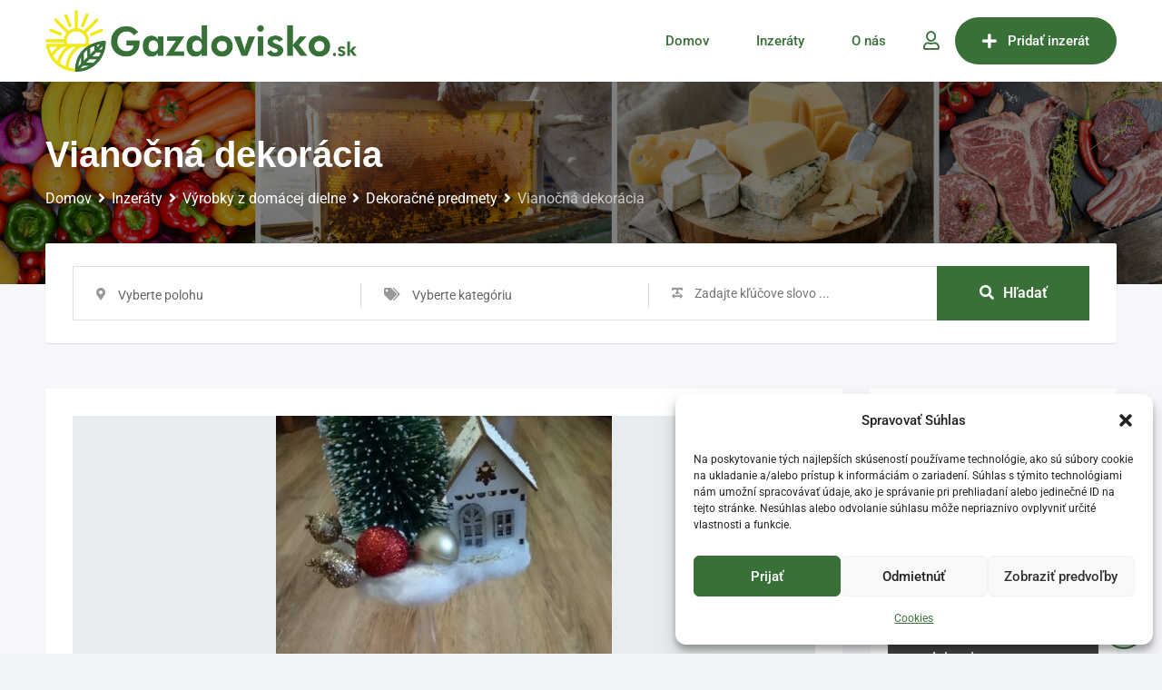

--- FILE ---
content_type: text/html; charset=UTF-8
request_url: https://gazdovisko.sk/inzerat/vianocna-dekoracia-4/
body_size: 38219
content:
<!DOCTYPE html>
<html lang="sk-SK" prefix="og: https://ogp.me/ns#">
<head>
	<meta charset="UTF-8">
	<meta name="viewport" content="width=device-width, initial-scale=1.0">
	<link rel="profile" href="https://gmpg.org/xfn/11" />
		<style>img:is([sizes="auto" i], [sizes^="auto," i]) { contain-intrinsic-size: 3000px 1500px }</style>
	<noscript><style>#preloader{display:none;}</style></noscript><meta property="og:url" content="https://gazdovisko.sk/inzerat/vianocna-dekoracia-4/" /><meta property="og:type" content="article" /><meta property="og:title" content="Vianočná dekorácia" /><meta property="og:description" content="Ponúkam na predaj vianočné dekorácie. Farbu môžem prispôsobiť podľa želania." /><meta property="og:image" content="https://gazdovisko.sk/wp-content/uploads/classified-listing/2021/12/IMG_20211125_152904-scaled.jpg" /><meta property="og:site_name" content="Gazdovisko.sk" /><meta name="twitter:card" content="summary" />
<!-- Search Engine Optimization by Rank Math - https://rankmath.com/ -->
<title>Vianočná dekorácia | Gazdovisko.sk</title>
<meta name="description" content="Ponúkam na predaj vianočné dekorácie. Farbu môžem prispôsobiť podľa želania."/>
<meta name="robots" content="follow, index, max-snippet:-1, max-video-preview:-1, max-image-preview:large"/>
<link rel="canonical" href="https://gazdovisko.sk/inzerat/vianocna-dekoracia-4/" />
<meta property="og:locale" content="sk_SK" />
<meta property="og:type" content="article" />
<meta property="og:title" content="Vianočná dekorácia | Gazdovisko.sk" />
<meta property="og:description" content="Ponúkam na predaj vianočné dekorácie. Farbu môžem prispôsobiť podľa želania." />
<meta property="og:url" content="https://gazdovisko.sk/inzerat/vianocna-dekoracia-4/" />
<meta property="og:site_name" content="Gazdovisko.sk" />
<meta property="og:updated_time" content="2021-12-06T12:21:36+00:00" />
<meta name="twitter:card" content="summary_large_image" />
<meta name="twitter:title" content="Vianočná dekorácia | Gazdovisko.sk" />
<meta name="twitter:description" content="Ponúkam na predaj vianočné dekorácie. Farbu môžem prispôsobiť podľa želania." />
<script type="application/ld+json" class="rank-math-schema">{"@context":"https://schema.org","@graph":[{"@type":"BreadcrumbList","@id":"https://gazdovisko.sk/inzerat/vianocna-dekoracia-4/#breadcrumb","itemListElement":[{"@type":"ListItem","position":"1","item":{"@id":"https://gazdovisko.sk","name":"Domovsk\u00e1 str\u00e1nka"}},{"@type":"ListItem","position":"2","item":{"@id":"https://gazdovisko.sk/vsetky-inzeraty/","name":"Classified Listings"}},{"@type":"ListItem","position":"3","item":{"@id":"https://gazdovisko.sk/inzerat/vianocna-dekoracia-4/","name":"Viano\u010dn\u00e1 dekor\u00e1cia"}}]}]}</script>
<!-- /Rank Math WordPress SEO plugin -->

<link rel='dns-prefetch' href='//www.google.com' />
<link rel='dns-prefetch' href='//use.fontawesome.com' />
<link rel='dns-prefetch' href='//fonts.googleapis.com' />
<link rel='preconnect' href='https://fonts.gstatic.com' crossorigin />
<link rel="alternate" type="application/rss+xml" title="RSS kanál: Gazdovisko.sk &raquo;" href="https://gazdovisko.sk/feed/" />
<link rel="alternate" type="application/rss+xml" title="RSS kanál komentárov webu Gazdovisko.sk &raquo;" href="https://gazdovisko.sk/comments/feed/" />
<link rel="alternate" type="application/rss+xml" title="RSS kanál komentárov webu Gazdovisko.sk &raquo; ku článku Vianočná dekorácia" href="https://gazdovisko.sk/inzerat/vianocna-dekoracia-4/feed/" />
<script type="text/javascript">
/* <![CDATA[ */
window._wpemojiSettings = {"baseUrl":"https:\/\/s.w.org\/images\/core\/emoji\/16.0.1\/72x72\/","ext":".png","svgUrl":"https:\/\/s.w.org\/images\/core\/emoji\/16.0.1\/svg\/","svgExt":".svg","source":{"concatemoji":"https:\/\/gazdovisko.sk\/wp-includes\/js\/wp-emoji-release.min.js?ver=6.8.3"}};
/*! This file is auto-generated */
!function(s,n){var o,i,e;function c(e){try{var t={supportTests:e,timestamp:(new Date).valueOf()};sessionStorage.setItem(o,JSON.stringify(t))}catch(e){}}function p(e,t,n){e.clearRect(0,0,e.canvas.width,e.canvas.height),e.fillText(t,0,0);var t=new Uint32Array(e.getImageData(0,0,e.canvas.width,e.canvas.height).data),a=(e.clearRect(0,0,e.canvas.width,e.canvas.height),e.fillText(n,0,0),new Uint32Array(e.getImageData(0,0,e.canvas.width,e.canvas.height).data));return t.every(function(e,t){return e===a[t]})}function u(e,t){e.clearRect(0,0,e.canvas.width,e.canvas.height),e.fillText(t,0,0);for(var n=e.getImageData(16,16,1,1),a=0;a<n.data.length;a++)if(0!==n.data[a])return!1;return!0}function f(e,t,n,a){switch(t){case"flag":return n(e,"\ud83c\udff3\ufe0f\u200d\u26a7\ufe0f","\ud83c\udff3\ufe0f\u200b\u26a7\ufe0f")?!1:!n(e,"\ud83c\udde8\ud83c\uddf6","\ud83c\udde8\u200b\ud83c\uddf6")&&!n(e,"\ud83c\udff4\udb40\udc67\udb40\udc62\udb40\udc65\udb40\udc6e\udb40\udc67\udb40\udc7f","\ud83c\udff4\u200b\udb40\udc67\u200b\udb40\udc62\u200b\udb40\udc65\u200b\udb40\udc6e\u200b\udb40\udc67\u200b\udb40\udc7f");case"emoji":return!a(e,"\ud83e\udedf")}return!1}function g(e,t,n,a){var r="undefined"!=typeof WorkerGlobalScope&&self instanceof WorkerGlobalScope?new OffscreenCanvas(300,150):s.createElement("canvas"),o=r.getContext("2d",{willReadFrequently:!0}),i=(o.textBaseline="top",o.font="600 32px Arial",{});return e.forEach(function(e){i[e]=t(o,e,n,a)}),i}function t(e){var t=s.createElement("script");t.src=e,t.defer=!0,s.head.appendChild(t)}"undefined"!=typeof Promise&&(o="wpEmojiSettingsSupports",i=["flag","emoji"],n.supports={everything:!0,everythingExceptFlag:!0},e=new Promise(function(e){s.addEventListener("DOMContentLoaded",e,{once:!0})}),new Promise(function(t){var n=function(){try{var e=JSON.parse(sessionStorage.getItem(o));if("object"==typeof e&&"number"==typeof e.timestamp&&(new Date).valueOf()<e.timestamp+604800&&"object"==typeof e.supportTests)return e.supportTests}catch(e){}return null}();if(!n){if("undefined"!=typeof Worker&&"undefined"!=typeof OffscreenCanvas&&"undefined"!=typeof URL&&URL.createObjectURL&&"undefined"!=typeof Blob)try{var e="postMessage("+g.toString()+"("+[JSON.stringify(i),f.toString(),p.toString(),u.toString()].join(",")+"));",a=new Blob([e],{type:"text/javascript"}),r=new Worker(URL.createObjectURL(a),{name:"wpTestEmojiSupports"});return void(r.onmessage=function(e){c(n=e.data),r.terminate(),t(n)})}catch(e){}c(n=g(i,f,p,u))}t(n)}).then(function(e){for(var t in e)n.supports[t]=e[t],n.supports.everything=n.supports.everything&&n.supports[t],"flag"!==t&&(n.supports.everythingExceptFlag=n.supports.everythingExceptFlag&&n.supports[t]);n.supports.everythingExceptFlag=n.supports.everythingExceptFlag&&!n.supports.flag,n.DOMReady=!1,n.readyCallback=function(){n.DOMReady=!0}}).then(function(){return e}).then(function(){var e;n.supports.everything||(n.readyCallback(),(e=n.source||{}).concatemoji?t(e.concatemoji):e.wpemoji&&e.twemoji&&(t(e.twemoji),t(e.wpemoji)))}))}((window,document),window._wpemojiSettings);
/* ]]> */
</script>
<link rel='stylesheet' id='rtcl-public-css' href='https://gazdovisko.sk/wp-content/plugins/classified-listing/assets/css/rtcl-public.min.css?ver=5.2.2' type='text/css' media='all' />
<style id='rtcl-public-inline-css' type='text/css'>
:root{--rtcl-primary-color:#397038;--rtcl-link-color:#397038;--rtcl-link-hover-color:#81d742;--rtcl-button-bg-color:#397038;--rtcl-button-color:#ffffff;--rtcl-button-hover-bg-color:#81d742;--rtcl-button-hover-color:#ffffff;--rtcl-badge-new-bg-color:#e7291e;}
.rtcl .rtcl-icon, 
							.rtcl-chat-form button.rtcl-chat-send, 
							.rtcl-chat-container a.rtcl-chat-card-link .rtcl-cc-content .rtcl-cc-listing-amount,
							.rtcl-chat-container ul.rtcl-messages-list .rtcl-message span.read-receipt-status .rtcl-icon.rtcl-read{color: #397038;}#rtcl-chat-modal {background-color: var(--rtcl-primary-color); border-color: var(--rtcl-primary-color)}#rtcl-compare-btn-wrap a.rtcl-compare-btn, .rtcl-btn, #rtcl-compare-panel-btn, .rtcl-chat-container ul.rtcl-messages-list .rtcl-message-wrap.own-message .rtcl-message-text, .rtcl-sold-out {background : var(--rtcl-primary-color);}.rtcl a{ color: var(--rtcl-link-color)}.rtcl a:hover{ color: var(--rtcl-link-hover-color)}.rtcl .rtcl-btn{ background-color: var(--rtcl-button-bg-color); border-color:var(--rtcl-button-bg-color); }.rtcl .rtcl-btn{ color: var(--rtcl-button-color); }[class*=rtcl-slider] [class*=swiper-button-],.rtcl-carousel-slider [class*=swiper-button-] { color: var(--rtcl-button-color); }.rtcl-pagination ul.page-numbers li span.page-numbers.current,.rtcl-pagination ul.page-numbers li a.page-numbers:hover{ background-color: var(--rtcl-button-hover-bg-color); }.rtcl .rtcl-btn:hover{ background-color: var(--rtcl-button-hover-bg-color); border-color: var(--rtcl-button-hover-bg-color); }.rtcl-pagination ul.page-numbers li a.page-numbers:hover, .rtcl-pagination ul.page-numbers li span.page-numbers.current{ color: var(--rtcl-button-hover-color); }.rtcl .rtcl-btn:hover{ color: var(--rtcl-button-hover-color)}[class*=rtcl-slider] [class*=swiper-button-],.rtcl-carousel-slider [class*=swiper-button-]:hover { color: var(--rtcl-button-hover-color); }.rtcl .rtcl-stores .rtcl-store-item:hover div.item-content{background-color: #397038;}
</style>
<link rel='stylesheet' id='fontawesome-css' href='https://gazdovisko.sk/wp-content/plugins/classified-listing/assets/vendor/fontawesome/css/all.min.css?ver=6.7.1' type='text/css' media='all' />
<style id='wp-emoji-styles-inline-css' type='text/css'>

	img.wp-smiley, img.emoji {
		display: inline !important;
		border: none !important;
		box-shadow: none !important;
		height: 1em !important;
		width: 1em !important;
		margin: 0 0.07em !important;
		vertical-align: -0.1em !important;
		background: none !important;
		padding: 0 !important;
	}
</style>
<link rel='stylesheet' id='wp-block-library-css' href='https://gazdovisko.sk/wp-includes/css/dist/block-library/style.min.css?ver=6.8.3' type='text/css' media='all' />
<style id='wp-block-library-theme-inline-css' type='text/css'>
.wp-block-audio :where(figcaption){color:#555;font-size:13px;text-align:center}.is-dark-theme .wp-block-audio :where(figcaption){color:#ffffffa6}.wp-block-audio{margin:0 0 1em}.wp-block-code{border:1px solid #ccc;border-radius:4px;font-family:Menlo,Consolas,monaco,monospace;padding:.8em 1em}.wp-block-embed :where(figcaption){color:#555;font-size:13px;text-align:center}.is-dark-theme .wp-block-embed :where(figcaption){color:#ffffffa6}.wp-block-embed{margin:0 0 1em}.blocks-gallery-caption{color:#555;font-size:13px;text-align:center}.is-dark-theme .blocks-gallery-caption{color:#ffffffa6}:root :where(.wp-block-image figcaption){color:#555;font-size:13px;text-align:center}.is-dark-theme :root :where(.wp-block-image figcaption){color:#ffffffa6}.wp-block-image{margin:0 0 1em}.wp-block-pullquote{border-bottom:4px solid;border-top:4px solid;color:currentColor;margin-bottom:1.75em}.wp-block-pullquote cite,.wp-block-pullquote footer,.wp-block-pullquote__citation{color:currentColor;font-size:.8125em;font-style:normal;text-transform:uppercase}.wp-block-quote{border-left:.25em solid;margin:0 0 1.75em;padding-left:1em}.wp-block-quote cite,.wp-block-quote footer{color:currentColor;font-size:.8125em;font-style:normal;position:relative}.wp-block-quote:where(.has-text-align-right){border-left:none;border-right:.25em solid;padding-left:0;padding-right:1em}.wp-block-quote:where(.has-text-align-center){border:none;padding-left:0}.wp-block-quote.is-large,.wp-block-quote.is-style-large,.wp-block-quote:where(.is-style-plain){border:none}.wp-block-search .wp-block-search__label{font-weight:700}.wp-block-search__button{border:1px solid #ccc;padding:.375em .625em}:where(.wp-block-group.has-background){padding:1.25em 2.375em}.wp-block-separator.has-css-opacity{opacity:.4}.wp-block-separator{border:none;border-bottom:2px solid;margin-left:auto;margin-right:auto}.wp-block-separator.has-alpha-channel-opacity{opacity:1}.wp-block-separator:not(.is-style-wide):not(.is-style-dots){width:100px}.wp-block-separator.has-background:not(.is-style-dots){border-bottom:none;height:1px}.wp-block-separator.has-background:not(.is-style-wide):not(.is-style-dots){height:2px}.wp-block-table{margin:0 0 1em}.wp-block-table td,.wp-block-table th{word-break:normal}.wp-block-table :where(figcaption){color:#555;font-size:13px;text-align:center}.is-dark-theme .wp-block-table :where(figcaption){color:#ffffffa6}.wp-block-video :where(figcaption){color:#555;font-size:13px;text-align:center}.is-dark-theme .wp-block-video :where(figcaption){color:#ffffffa6}.wp-block-video{margin:0 0 1em}:root :where(.wp-block-template-part.has-background){margin-bottom:0;margin-top:0;padding:1.25em 2.375em}
</style>
<style id='classic-theme-styles-inline-css' type='text/css'>
/*! This file is auto-generated */
.wp-block-button__link{color:#fff;background-color:#32373c;border-radius:9999px;box-shadow:none;text-decoration:none;padding:calc(.667em + 2px) calc(1.333em + 2px);font-size:1.125em}.wp-block-file__button{background:#32373c;color:#fff;text-decoration:none}
</style>
<link rel='stylesheet' id='wp-components-css' href='https://gazdovisko.sk/wp-includes/css/dist/components/style.min.css?ver=6.8.3' type='text/css' media='all' />
<link rel='stylesheet' id='wp-preferences-css' href='https://gazdovisko.sk/wp-includes/css/dist/preferences/style.min.css?ver=6.8.3' type='text/css' media='all' />
<link rel='stylesheet' id='wp-block-editor-css' href='https://gazdovisko.sk/wp-includes/css/dist/block-editor/style.min.css?ver=6.8.3' type='text/css' media='all' />
<link rel='stylesheet' id='popup-maker-block-library-style-css' href='https://gazdovisko.sk/wp-content/plugins/popup-maker/dist/packages/block-library-style.css?ver=dbea705cfafe089d65f1' type='text/css' media='all' />
<style id='font-awesome-svg-styles-default-inline-css' type='text/css'>
.svg-inline--fa {
  display: inline-block;
  height: 1em;
  overflow: visible;
  vertical-align: -.125em;
}
</style>
<link rel='stylesheet' id='font-awesome-svg-styles-css' href='https://gazdovisko.sk/wp-content/uploads/font-awesome/v5.15.3/css/svg-with-js.css' type='text/css' media='all' />
<style id='font-awesome-svg-styles-inline-css' type='text/css'>
   .wp-block-font-awesome-icon svg::before,
   .wp-rich-text-font-awesome-icon svg::before {content: unset;}
</style>
<style id='global-styles-inline-css' type='text/css'>
:root{--wp--preset--aspect-ratio--square: 1;--wp--preset--aspect-ratio--4-3: 4/3;--wp--preset--aspect-ratio--3-4: 3/4;--wp--preset--aspect-ratio--3-2: 3/2;--wp--preset--aspect-ratio--2-3: 2/3;--wp--preset--aspect-ratio--16-9: 16/9;--wp--preset--aspect-ratio--9-16: 9/16;--wp--preset--color--black: #000000;--wp--preset--color--cyan-bluish-gray: #abb8c3;--wp--preset--color--white: #ffffff;--wp--preset--color--pale-pink: #f78da7;--wp--preset--color--vivid-red: #cf2e2e;--wp--preset--color--luminous-vivid-orange: #ff6900;--wp--preset--color--luminous-vivid-amber: #fcb900;--wp--preset--color--light-green-cyan: #7bdcb5;--wp--preset--color--vivid-green-cyan: #00d084;--wp--preset--color--pale-cyan-blue: #8ed1fc;--wp--preset--color--vivid-cyan-blue: #0693e3;--wp--preset--color--vivid-purple: #9b51e0;--wp--preset--gradient--vivid-cyan-blue-to-vivid-purple: linear-gradient(135deg,rgba(6,147,227,1) 0%,rgb(155,81,224) 100%);--wp--preset--gradient--light-green-cyan-to-vivid-green-cyan: linear-gradient(135deg,rgb(122,220,180) 0%,rgb(0,208,130) 100%);--wp--preset--gradient--luminous-vivid-amber-to-luminous-vivid-orange: linear-gradient(135deg,rgba(252,185,0,1) 0%,rgba(255,105,0,1) 100%);--wp--preset--gradient--luminous-vivid-orange-to-vivid-red: linear-gradient(135deg,rgba(255,105,0,1) 0%,rgb(207,46,46) 100%);--wp--preset--gradient--very-light-gray-to-cyan-bluish-gray: linear-gradient(135deg,rgb(238,238,238) 0%,rgb(169,184,195) 100%);--wp--preset--gradient--cool-to-warm-spectrum: linear-gradient(135deg,rgb(74,234,220) 0%,rgb(151,120,209) 20%,rgb(207,42,186) 40%,rgb(238,44,130) 60%,rgb(251,105,98) 80%,rgb(254,248,76) 100%);--wp--preset--gradient--blush-light-purple: linear-gradient(135deg,rgb(255,206,236) 0%,rgb(152,150,240) 100%);--wp--preset--gradient--blush-bordeaux: linear-gradient(135deg,rgb(254,205,165) 0%,rgb(254,45,45) 50%,rgb(107,0,62) 100%);--wp--preset--gradient--luminous-dusk: linear-gradient(135deg,rgb(255,203,112) 0%,rgb(199,81,192) 50%,rgb(65,88,208) 100%);--wp--preset--gradient--pale-ocean: linear-gradient(135deg,rgb(255,245,203) 0%,rgb(182,227,212) 50%,rgb(51,167,181) 100%);--wp--preset--gradient--electric-grass: linear-gradient(135deg,rgb(202,248,128) 0%,rgb(113,206,126) 100%);--wp--preset--gradient--midnight: linear-gradient(135deg,rgb(2,3,129) 0%,rgb(40,116,252) 100%);--wp--preset--font-size--small: 13px;--wp--preset--font-size--medium: 20px;--wp--preset--font-size--large: 36px;--wp--preset--font-size--x-large: 42px;--wp--preset--spacing--20: 0.44rem;--wp--preset--spacing--30: 0.67rem;--wp--preset--spacing--40: 1rem;--wp--preset--spacing--50: 1.5rem;--wp--preset--spacing--60: 2.25rem;--wp--preset--spacing--70: 3.38rem;--wp--preset--spacing--80: 5.06rem;--wp--preset--shadow--natural: 6px 6px 9px rgba(0, 0, 0, 0.2);--wp--preset--shadow--deep: 12px 12px 50px rgba(0, 0, 0, 0.4);--wp--preset--shadow--sharp: 6px 6px 0px rgba(0, 0, 0, 0.2);--wp--preset--shadow--outlined: 6px 6px 0px -3px rgba(255, 255, 255, 1), 6px 6px rgba(0, 0, 0, 1);--wp--preset--shadow--crisp: 6px 6px 0px rgba(0, 0, 0, 1);}:where(.is-layout-flex){gap: 0.5em;}:where(.is-layout-grid){gap: 0.5em;}body .is-layout-flex{display: flex;}.is-layout-flex{flex-wrap: wrap;align-items: center;}.is-layout-flex > :is(*, div){margin: 0;}body .is-layout-grid{display: grid;}.is-layout-grid > :is(*, div){margin: 0;}:where(.wp-block-columns.is-layout-flex){gap: 2em;}:where(.wp-block-columns.is-layout-grid){gap: 2em;}:where(.wp-block-post-template.is-layout-flex){gap: 1.25em;}:where(.wp-block-post-template.is-layout-grid){gap: 1.25em;}.has-black-color{color: var(--wp--preset--color--black) !important;}.has-cyan-bluish-gray-color{color: var(--wp--preset--color--cyan-bluish-gray) !important;}.has-white-color{color: var(--wp--preset--color--white) !important;}.has-pale-pink-color{color: var(--wp--preset--color--pale-pink) !important;}.has-vivid-red-color{color: var(--wp--preset--color--vivid-red) !important;}.has-luminous-vivid-orange-color{color: var(--wp--preset--color--luminous-vivid-orange) !important;}.has-luminous-vivid-amber-color{color: var(--wp--preset--color--luminous-vivid-amber) !important;}.has-light-green-cyan-color{color: var(--wp--preset--color--light-green-cyan) !important;}.has-vivid-green-cyan-color{color: var(--wp--preset--color--vivid-green-cyan) !important;}.has-pale-cyan-blue-color{color: var(--wp--preset--color--pale-cyan-blue) !important;}.has-vivid-cyan-blue-color{color: var(--wp--preset--color--vivid-cyan-blue) !important;}.has-vivid-purple-color{color: var(--wp--preset--color--vivid-purple) !important;}.has-black-background-color{background-color: var(--wp--preset--color--black) !important;}.has-cyan-bluish-gray-background-color{background-color: var(--wp--preset--color--cyan-bluish-gray) !important;}.has-white-background-color{background-color: var(--wp--preset--color--white) !important;}.has-pale-pink-background-color{background-color: var(--wp--preset--color--pale-pink) !important;}.has-vivid-red-background-color{background-color: var(--wp--preset--color--vivid-red) !important;}.has-luminous-vivid-orange-background-color{background-color: var(--wp--preset--color--luminous-vivid-orange) !important;}.has-luminous-vivid-amber-background-color{background-color: var(--wp--preset--color--luminous-vivid-amber) !important;}.has-light-green-cyan-background-color{background-color: var(--wp--preset--color--light-green-cyan) !important;}.has-vivid-green-cyan-background-color{background-color: var(--wp--preset--color--vivid-green-cyan) !important;}.has-pale-cyan-blue-background-color{background-color: var(--wp--preset--color--pale-cyan-blue) !important;}.has-vivid-cyan-blue-background-color{background-color: var(--wp--preset--color--vivid-cyan-blue) !important;}.has-vivid-purple-background-color{background-color: var(--wp--preset--color--vivid-purple) !important;}.has-black-border-color{border-color: var(--wp--preset--color--black) !important;}.has-cyan-bluish-gray-border-color{border-color: var(--wp--preset--color--cyan-bluish-gray) !important;}.has-white-border-color{border-color: var(--wp--preset--color--white) !important;}.has-pale-pink-border-color{border-color: var(--wp--preset--color--pale-pink) !important;}.has-vivid-red-border-color{border-color: var(--wp--preset--color--vivid-red) !important;}.has-luminous-vivid-orange-border-color{border-color: var(--wp--preset--color--luminous-vivid-orange) !important;}.has-luminous-vivid-amber-border-color{border-color: var(--wp--preset--color--luminous-vivid-amber) !important;}.has-light-green-cyan-border-color{border-color: var(--wp--preset--color--light-green-cyan) !important;}.has-vivid-green-cyan-border-color{border-color: var(--wp--preset--color--vivid-green-cyan) !important;}.has-pale-cyan-blue-border-color{border-color: var(--wp--preset--color--pale-cyan-blue) !important;}.has-vivid-cyan-blue-border-color{border-color: var(--wp--preset--color--vivid-cyan-blue) !important;}.has-vivid-purple-border-color{border-color: var(--wp--preset--color--vivid-purple) !important;}.has-vivid-cyan-blue-to-vivid-purple-gradient-background{background: var(--wp--preset--gradient--vivid-cyan-blue-to-vivid-purple) !important;}.has-light-green-cyan-to-vivid-green-cyan-gradient-background{background: var(--wp--preset--gradient--light-green-cyan-to-vivid-green-cyan) !important;}.has-luminous-vivid-amber-to-luminous-vivid-orange-gradient-background{background: var(--wp--preset--gradient--luminous-vivid-amber-to-luminous-vivid-orange) !important;}.has-luminous-vivid-orange-to-vivid-red-gradient-background{background: var(--wp--preset--gradient--luminous-vivid-orange-to-vivid-red) !important;}.has-very-light-gray-to-cyan-bluish-gray-gradient-background{background: var(--wp--preset--gradient--very-light-gray-to-cyan-bluish-gray) !important;}.has-cool-to-warm-spectrum-gradient-background{background: var(--wp--preset--gradient--cool-to-warm-spectrum) !important;}.has-blush-light-purple-gradient-background{background: var(--wp--preset--gradient--blush-light-purple) !important;}.has-blush-bordeaux-gradient-background{background: var(--wp--preset--gradient--blush-bordeaux) !important;}.has-luminous-dusk-gradient-background{background: var(--wp--preset--gradient--luminous-dusk) !important;}.has-pale-ocean-gradient-background{background: var(--wp--preset--gradient--pale-ocean) !important;}.has-electric-grass-gradient-background{background: var(--wp--preset--gradient--electric-grass) !important;}.has-midnight-gradient-background{background: var(--wp--preset--gradient--midnight) !important;}.has-small-font-size{font-size: var(--wp--preset--font-size--small) !important;}.has-medium-font-size{font-size: var(--wp--preset--font-size--medium) !important;}.has-large-font-size{font-size: var(--wp--preset--font-size--large) !important;}.has-x-large-font-size{font-size: var(--wp--preset--font-size--x-large) !important;}
:where(.wp-block-post-template.is-layout-flex){gap: 1.25em;}:where(.wp-block-post-template.is-layout-grid){gap: 1.25em;}
:where(.wp-block-columns.is-layout-flex){gap: 2em;}:where(.wp-block-columns.is-layout-grid){gap: 2em;}
:root :where(.wp-block-pullquote){font-size: 1.5em;line-height: 1.6;}
</style>
<link rel='stylesheet' id='trp-language-switcher-style-css' href='https://gazdovisko.sk/wp-content/plugins/translatepress-multilingual/assets/css/trp-language-switcher.css?ver=2.10.5' type='text/css' media='all' />
<link rel='stylesheet' id='cmplz-general-css' href='https://gazdovisko.sk/wp-content/plugins/complianz-gdpr-premium/assets/css/cookieblocker.min.css?ver=1747716247' type='text/css' media='all' />
<link rel='stylesheet' id='classified-listing-toolkits-elementor-css-css' href='https://gazdovisko.sk/wp-content/plugins/classified-listing-toolkits/build/elementor-widget.css?ver=1.2.0' type='text/css' media='all' />
<link rel='stylesheet' id='photoswipe-css' href='https://gazdovisko.sk/wp-content/plugins/classified-listing-pro/assets/vendor/photoswipe/photoswipe.css?ver=2.4.1' type='text/css' media='all' />
<link rel='stylesheet' id='photoswipe-default-skin-css' href='https://gazdovisko.sk/wp-content/plugins/classified-listing-pro/assets/vendor/photoswipe/default-skin/default-skin.css?ver=2.4.1' type='text/css' media='all' />
<link rel='stylesheet' id='rtcl-pro-public-css' href='https://gazdovisko.sk/wp-content/plugins/classified-listing-pro/assets/css/public.min.css?ver=2.4.1' type='text/css' media='all' />
<link rel='stylesheet' id='gb-frontend-block-pro-css' href='https://gazdovisko.sk/wp-content/plugins/classified-listing-pro/assets/css/gb-frontend-block-pro.css?ver=2.4.1' type='text/css' media='all' />
<link rel='stylesheet' id='font-awesome-official-css' href='https://use.fontawesome.com/releases/v5.15.3/css/all.css' type='text/css' media='all' integrity="sha384-SZXxX4whJ79/gErwcOYf+zWLeJdY/qpuqC4cAa9rOGUstPomtqpuNWT9wdPEn2fk" crossorigin="anonymous" />
<link rel='stylesheet' id='gb-frontend-block-css' href='https://gazdovisko.sk/wp-content/plugins/classified-listing/assets/css/gb-frontend-block.css?ver=5.2.2' type='text/css' media='all' />
<link rel='stylesheet' id='elementor-frontend-css' href='https://gazdovisko.sk/wp-content/plugins/elementor/assets/css/frontend.min.css?ver=3.33.4' type='text/css' media='all' />
<style id='elementor-frontend-inline-css' type='text/css'>
.elementor-kit-2161{--e-global-color-primary:#6EC1E4;--e-global-color-secondary:#54595F;--e-global-color-text:#7A7A7A;--e-global-color-accent:#61CE70;--e-global-color-7f7d6db4:#4054B2;--e-global-color-146edb42:#23A455;--e-global-color-13c9894c:#000;--e-global-color-1ff442e:#FFF;--e-global-typography-primary-font-family:"Roboto";--e-global-typography-primary-font-weight:600;--e-global-typography-secondary-font-family:"Roboto Slab";--e-global-typography-secondary-font-weight:400;--e-global-typography-text-font-family:"Roboto";--e-global-typography-text-font-weight:400;--e-global-typography-accent-font-family:"Roboto";--e-global-typography-accent-font-weight:500;}.elementor-kit-2161 e-page-transition{background-color:#FFBC7D;}.elementor-section.elementor-section-boxed > .elementor-container{max-width:1200px;}.e-con{--container-max-width:1200px;}.elementor-widget:not(:last-child){margin-block-end:20px;}.elementor-element{--widgets-spacing:20px 20px;--widgets-spacing-row:20px;--widgets-spacing-column:20px;}{}h1.entry-title{display:var(--page-title-display);}@media(max-width:1024px){.elementor-section.elementor-section-boxed > .elementor-container{max-width:1024px;}.e-con{--container-max-width:1024px;}}@media(max-width:767px){.elementor-section.elementor-section-boxed > .elementor-container{max-width:767px;}.e-con{--container-max-width:767px;}}
.elementor-2938 .elementor-element.elementor-element-fce96ed{border-style:solid;border-width:1px 0px 0px 0px;border-color:#0000001A;transition:background 0.3s, border 0.3s, border-radius 0.3s, box-shadow 0.3s;padding:20px 0px 20px 0px;}.elementor-2938 .elementor-element.elementor-element-fce96ed > .elementor-background-overlay{transition:background 0.3s, border-radius 0.3s, opacity 0.3s;}.elementor-2938 .elementor-element.elementor-element-ed9ab1d{width:auto;max-width:auto;}.elementor-2938 .elementor-element.elementor-element-ed9ab1d > .elementor-widget-container{margin:0px 0px 25px 0px;}.elementor-2938 .elementor-element.elementor-element-ed9ab1d .rtin-title{color:#000000;font-size:21px;}.elementor-2938 .elementor-element.elementor-element-783eaf4:not(.elementor-motion-effects-element-type-background), .elementor-2938 .elementor-element.elementor-element-783eaf4 > .elementor-motion-effects-container > .elementor-motion-effects-layer{background-color:#1A1A1A;}.elementor-2938 .elementor-element.elementor-element-783eaf4{transition:background 0.3s, border 0.3s, border-radius 0.3s, box-shadow 0.3s;padding:40px 0px 40px 0px;}.elementor-2938 .elementor-element.elementor-element-783eaf4 > .elementor-background-overlay{transition:background 0.3s, border-radius 0.3s, opacity 0.3s;}.elementor-2938 .elementor-element.elementor-element-3faa95e img{width:100%;}.elementor-2938 .elementor-element.elementor-element-979e953{font-size:15px;color:#B3B3B3;}.elementor-2938 .elementor-element.elementor-element-50328b8{width:auto;max-width:auto;text-align:center;}.elementor-2938 .elementor-element.elementor-element-50328b8 > .elementor-widget-container{margin:12px 0px 0px 0px;}.elementor-2938 .elementor-element.elementor-element-a8c936b{width:auto;max-width:auto;}.elementor-2938 .elementor-element.elementor-element-a8c936b .rtin-title{color:#FFFFFF;font-size:21px;}.elementor-2938 .elementor-element.elementor-element-8fd8b70 > .elementor-widget-container{margin:15px 0px 0px 0px;}.elementor-2938 .elementor-element.elementor-element-8fd8b70 .elementor-nav-menu--main .elementor-item{color:#B3B3B3;fill:#B3B3B3;padding-left:0px;padding-right:0px;padding-top:7px;padding-bottom:7px;}.elementor-2938 .elementor-element.elementor-element-ae3a560{width:auto;max-width:auto;}.elementor-2938 .elementor-element.elementor-element-ae3a560 .rtin-title{color:#FFFFFF;font-size:21px;}.elementor-2938 .elementor-element.elementor-element-bacd61c > .elementor-widget-container{margin:15px 0px 0px 0px;}.elementor-2938 .elementor-element.elementor-element-bacd61c .elementor-nav-menu--main .elementor-item{color:#B3B3B3;fill:#B3B3B3;padding-left:0px;padding-right:0px;padding-top:7px;padding-bottom:7px;}.elementor-2938 .elementor-element.elementor-element-2e11f8d{width:auto;max-width:auto;}.elementor-2938 .elementor-element.elementor-element-2e11f8d .rtin-title{color:#FFFFFF;font-size:21px;}.elementor-2938 .elementor-element.elementor-element-df5ff53 > .elementor-widget-container{margin:15px 0px 0px 0px;}.elementor-2938 .elementor-element.elementor-element-df5ff53{color:#B3B3B3;}.elementor-2938 .elementor-element.elementor-element-8c6368d > .elementor-container > .elementor-column > .elementor-widget-wrap{align-content:center;align-items:center;}.elementor-2938 .elementor-element.elementor-element-8c6368d:not(.elementor-motion-effects-element-type-background), .elementor-2938 .elementor-element.elementor-element-8c6368d > .elementor-motion-effects-container > .elementor-motion-effects-layer{background-color:#111212;}.elementor-2938 .elementor-element.elementor-element-8c6368d{transition:background 0.3s, border 0.3s, border-radius 0.3s, box-shadow 0.3s;padding:15px 0px 15px 0px;}.elementor-2938 .elementor-element.elementor-element-8c6368d > .elementor-background-overlay{transition:background 0.3s, border-radius 0.3s, opacity 0.3s;}.elementor-bc-flex-widget .elementor-2938 .elementor-element.elementor-element-5562363.elementor-column .elementor-widget-wrap{align-items:center;}.elementor-2938 .elementor-element.elementor-element-5562363.elementor-column.elementor-element[data-element_type="column"] > .elementor-widget-wrap.elementor-element-populated{align-content:center;align-items:center;}.elementor-2938 .elementor-element.elementor-element-5562363.elementor-column > .elementor-widget-wrap{justify-content:flex-start;}.elementor-bc-flex-widget .elementor-2938 .elementor-element.elementor-element-d744787.elementor-column .elementor-widget-wrap{align-items:center;}.elementor-2938 .elementor-element.elementor-element-d744787.elementor-column.elementor-element[data-element_type="column"] > .elementor-widget-wrap.elementor-element-populated{align-content:center;align-items:center;}.elementor-2938 .elementor-element.elementor-element-d744787.elementor-column > .elementor-widget-wrap{justify-content:flex-end;}.elementor-theme-builder-content-area{height:400px;}.elementor-location-header:before, .elementor-location-footer:before{content:"";display:table;clear:both;}@media(min-width:768px){.elementor-2938 .elementor-element.elementor-element-5562363{width:50%;}.elementor-2938 .elementor-element.elementor-element-d744787{width:50%;}}
</style>
<link rel='stylesheet' id='widget-image-css' href='https://gazdovisko.sk/wp-content/plugins/elementor/assets/css/widget-image.min.css?ver=3.33.4' type='text/css' media='all' />
<link rel='stylesheet' id='widget-nav-menu-css' href='https://gazdovisko.sk/wp-content/plugins/elementor-pro/assets/css/widget-nav-menu.min.css?ver=3.25.4' type='text/css' media='all' />
<link rel='stylesheet' id='elementor-icons-css' href='https://gazdovisko.sk/wp-content/plugins/elementor/assets/lib/eicons/css/elementor-icons.min.css?ver=5.44.0' type='text/css' media='all' />
<link rel='stylesheet' id='e-popup-style-css' href='https://gazdovisko.sk/wp-content/plugins/elementor-pro/assets/css/conditionals/popup.min.css?ver=3.25.4' type='text/css' media='all' />
<link rel='stylesheet' id='font-awesome-5-all-css' href='https://gazdovisko.sk/wp-content/plugins/elementor/assets/lib/font-awesome/css/all.min.css?ver=3.33.4' type='text/css' media='all' />
<link rel='stylesheet' id='font-awesome-4-shim-css' href='https://gazdovisko.sk/wp-content/plugins/elementor/assets/lib/font-awesome/css/v4-shims.min.css?ver=3.33.4' type='text/css' media='all' />
<link rel='stylesheet' id='popup-maker-site-css' href='//gazdovisko.sk/wp-content/uploads/pum/pum-site-styles.css?generated=1748672890&#038;ver=1.21.4' type='text/css' media='all' />
<link data-service="google-fonts" data-category="marketing" rel='stylesheet' id='classima-gfonts-css' data-href='//fonts.googleapis.com/css?family=Roboto%3A400%2C500%2C700%7CNunito%3A400%2C600%2C700%2C800&#038;ver=2.8.1' type='text/css' media='all' />
<link rel='stylesheet' id='bootstrap-css' href='https://gazdovisko.sk/wp-content/themes/classima/assets/css/bootstrap.min.css?ver=2.8.1' type='text/css' media='all' />
<link rel='stylesheet' id='font-awesome-css' href='https://gazdovisko.sk/wp-content/themes/classima/assets/css/font-awesome.min.css?ver=2.8.1' type='text/css' media='all' />
<link rel='stylesheet' id='classima-meanmenu-css' href='https://gazdovisko.sk/wp-content/themes/classima/assets/css/meanmenu.css?ver=2.8.1' type='text/css' media='all' />
<link rel='stylesheet' id='classima-style-css' href='https://gazdovisko.sk/wp-content/themes/classima/assets/css/style.css?ver=2.8.1' type='text/css' media='all' />
<style id='classima-style-inline-css' type='text/css'>
@media all and (min-width: 1200px) {.container{max-width: 1200px;}}.theme-banner{background:url(https://gazdovisko.sk/wp-content/uploads/2021/04/fotka1.png) no-repeat scroll top center / cover;}.theme-banner:before{background-color: rgba(0,0,0,0.5)}
</style>
<link rel='stylesheet' id='classima-listing-css' href='https://gazdovisko.sk/wp-content/themes/classima/assets/css/listing.css?ver=2.8.1' type='text/css' media='all' />
<link rel='stylesheet' id='classima-elementor-css' href='https://gazdovisko.sk/wp-content/themes/classima/assets/css/elementor.css?ver=2.8.1' type='text/css' media='all' />
<style id='classima-dynamic-inline-css' type='text/css'>
:root { --rtcl-secondary-color: #81d742; } body, select, gtnbg_root, ul li, gtnbg_root p { font-family: Roboto, sans-serif; font-size: 16px; line-height: 28px; font-weight : 400; font-style: normal; } h1 { font-family: Nunito, sans-serif; font-size: 36px; line-height: 40px; font-weight : 700; font-style: normal; } h2 { font-family: Nunito, sans-serif; font-size: 28px; line-height: 34px; font-weight : 700; font-style: normal; } h3 { font-family: Nunito, sans-serif; font-size: 24px; line-height: 26px; font-weight : 700; font-style: normal; } h4 { font-family: Nunito, sans-serif; font-size: 20px; line-height: 28px; font-weight : 700; font-style: normal; } h5 { font-family: Nunito, sans-serif; font-size: 18px; line-height: 26px; font-weight : 700; font-style: normal; } h6 { font-family: Nunito, sans-serif; font-size: 16px; line-height: 28px; font-weight : 700; font-style: normal; } mark, ins { background: rgba(57, 112, 56, .3); } a:link, a:visited {  color: #397038; } a:hover, a:focus, a:active {  color: #81d742; } blockquote::before, .wp-block-quote::before { background-color: #397038; } .wp-block-pullquote {   border-color: #397038; } .primary-color { color: #397038; } .secondary-color { color: #81d742; } .primary-bgcolor { background-color: #397038; } .secondary-bgcolor { background-color: #81d742; } .post-nav-links > span, .post-nav-links > a:hover { background-color: #397038; } .main-header .main-navigation-area .main-navigation ul li a { font-family: Roboto, sans-serif; font-size : 15px; font-weight : 500; line-height : 26px; text-transform : capitalize; font-style: normal; } .main-header .main-navigation-area .main-navigation ul li ul li a { font-family: Roboto, sans-serif; font-size : 14px; font-weight : 400; line-height : 24px; text-transform : none; font-style: normal; } .mean-container .mean-nav ul li a { font-family: Roboto, sans-serif; font-size : 16px; font-weight : 400; line-height : 24px; text-transform : none; font-style: normal; } .header-btn { font-family: Roboto, sans-serif; font-size : 15px; font-weight : 500; line-height : 26px; } .top-header {   background-color: #dd3333; } .top-header .top-header-inner .tophead-info li .fa { color: #397038; } .top-header .top-header-inner .tophead-social li a:hover { color: #397038; } .mean-container .mean-bar, .main-header {   background-color: #ffffff; } .main-header .main-navigation-area .main-navigation ul li a { color: #397038; } .main-header .main-navigation-area .main-navigation ul.menu > li > a:hover {   color: #397038; } .main-header .main-navigation-area .main-navigation ul.menu > li.current-menu-item > a::after, .main-header .main-navigation-area .main-navigation ul.menu > li.current > a::after {   background-color: #397038; } .main-header .main-navigation-area .main-navigation ul li ul { border-color: #397038; } .main-header .main-navigation-area .main-navigation ul li ul li a { color: #444444; } .main-header .main-navigation-area .main-navigation ul li ul li:hover > a { color: #ffffff;   background-color: #397038; } .main-header .main-navigation-area .main-navigation ul li.mega-menu > ul.sub-menu > li > a {   background-color: #397038; } .mean-container .mean-bar { border-color: #397038; } .mean-container a.meanmenu-reveal, .mean-container .mean-nav ul li a:hover, .mean-container .mean-nav > ul > li.current-menu-item > a, .mean-container .mean-nav ul li a.mean-expand { color: #397038; } .mean-container a.meanmenu-reveal span { background-color: #397038; } .mean-container a.meanmenu-reveal span:before {   background-color: #397038; } .mean-container a.meanmenu-reveal span:after {   background-color: #397038; } .mean-bar span.sidebarBtn span:before, .mean-bar span.sidebarBtn span:after, .mean-bar span.sidebarBtn span {   background-color: #397038; } .offscreen-navigation li.menu-item-has-children> a:after {   color: #397038; } a.header-chat-icon .rtcl-unread-badge { background-color: #397038; } .header-btn {   background: #397038; } .header-btn:hover {   background: #81d742; } @media all and (min-width: 992px) {   .header-style-6 .main-header {  background-color: #397038;  box-shadow: 0 2px 8px rgba(129, 215, 66, 0.8);   }   .header-style-6 .header-btn i {  background-color: #397038;   }   .header-style-6 .header-btn-area .header-btn:hover {  background-color: #81d742;   }   .header-style-7 .main-header {  background-color: #397038;   }   .header-style-8 .main-header {  background-color: #397038;  box-shadow: 0 2px 8px rgba(129, 215, 66, 0.8);   } } @media only screen and (min-width: 993px) {   #meanmenu {  display: none;   } } @media only screen and (max-width: 992px) {   .main-header-sticky-wrapper,   .site-header .main-header {  display: none;   } }  .main-breadcrumb { color: #ffffff; } .main-breadcrumb a span { color: #ffffff; } .main-breadcrumb span { color: #cacaca; } .main-breadcrumb a span:hover { color: #397038; } .footer-top-area { background-color: #1a1a1a; } .footer-top-area .widget > h3 { color: #ffffff; } .footer-top-area .widget { color: #a5a5a5; } .footer-top-area a:link, .footer-top-area a:visited { color: #a5a5a5; } .footer-top-area .widget a:hover, .footer-top-area .widget a:active { color: #397038; } .footer-bottom-area { background-color: #111212; color: #ababab; } .footer-style-2 .footer-top-area .widget .menu li a:hover {   color: #397038; } .footer-style-2 .footer-top-area .widget .menu li a:hover:after {   background-color: #397038; } a.scrollToTop {   background-color: rgba(57, 112, 56, 0.3);   color: #397038;   border-color: #397038; } a.scrollToTop:hover, a.scrollToTop:focus {   background-color: #397038; } a.rdtheme-button-1, .rdtheme-button-1 { background: linear-gradient(to bottom, rgba(129, 215, 66, 0.8), #81d742); } a.rdtheme-button-1:hover, .rdtheme-button-1:hover {   background: #81d742; } a.rdtheme-button-3, .rdtheme-button-3 {   background-color: #397038; } a.rdtheme-button-3:hover, .rdtheme-button-3:hover {   background-color: #81d742; } .widget a:hover { color: #397038; } .widget h3:after { background-color: #397038; } .widget.widget_tag_cloud a:hover { background-color: #397038; border-color: #397038; } .sidebar-widget-area .widget a:hover { color: #397038; } .sidebar-widget-area .widget ul li:before { color: #397038; } .sidebar-widget-area .widget.rtcl-widget-filter-class h3 { background-color: #397038; } .widget.widget_classima_about ul li a:hover { background-color: #397038; } .pagination-area ul li:not(:first-child):not(:last-child) a:hover, .pagination-area ul li:not(:first-child):not(:last-child).active a { background-color: #397038; } .pagination-area ul li.pagi-previous a:hover, .pagination-area ul li.pagi-next a:hover, .pagination-area ul li.pagi-previous span:hover, .pagination-area ul li.pagi-next span:hover { color: #397038; } .pagination-area ul li.pagi-previous i, .pagination-area ul li.pagi-next i { color: #397038; } .search-form .custom-search-input button.btn { color: #397038; } .post-each .post-title a:hover { color: #397038; } .post-each .post-meta li i { color: #397038; } .post-each.post-each-single .post-footer .post-tags a:hover { background-color: #397038; border-color: #397038; } .post-author-block .rtin-right .author-name a:hover { color: #397038; } .post-title-block:after, .comment-reply-title:after { background-color: #397038; } .comments-area .main-comments .comment-meta .reply-area a { background-color: #397038; } .comments-area .main-comments .comment-meta .reply-area a:hover { background-color: #81d742; } #respond form .btn-send { background-color: #397038; } #respond form .btn-send:hover { background-color: #81d742; } .post-password-form input[type="submit"] { background-color: #397038; } .post-password-form input[type="submit"]:hover { background-color: #81d742; } .error-page .error-btn { background-color: #397038; } .error-page .error-btn:hover { background-color: #81d742; } .wpcf7-form .wpcf7-submit { background: #397038; } .wpcf7-form .wpcf7-submit:hover, .wpcf7-form .wpcf7-submit:active { background: #81d742; } .post-each .rtin-button.post-btn a {   background: #397038;   border-color: #397038; } .post-each .rtin-button.post-btn a:hover {   background: #81d742;   border-color: #81d742; } .classima-related-post .entry-categories a:hover {   color: #397038; } .classima-listing-search-form .rtin-search-btn { background: #397038; } .classima-listing-search-form .rtin-search-btn:hover { background: #81d742; } .rtcl-ui-modal .rtcl-modal-wrapper .rtcl-modal-content .rtcl-content-wrap .rtcl-ui-select-list-wrap .rtcl-ui-select-list ul li a:hover { color: #397038; } .classima-listing-single .owl-carousel .owl-nav [class*=owl-] { border-color: #397038; } .classima-listing-single .owl-carousel .owl-nav [class*=owl-]:hover { color: #397038; } .classima-listing-single .classima-single-details .rtin-slider-box #rtcl-slider-wrapper .rtcl-listing-gallery__trigger { background-color: #81d742} .classima-listing-single .classima-single-details .rtin-slider-box .rtcl-price-amount { background-color: #81d742; } .classima-listing-single .classima-single-details .single-listing-meta-price-mob .rtin-price { background: #397038; } .classima-listing-single .classima-single-details .rtin-specs .rtin-spec-items li:before { background-color: #397038; } .classima-listing-single .classima-single-details .rtcl-single-listing-action li a:hover { color: #81d742; } .classima-listing-single .classima-single-details .nav-tabs a.active { background-color: #397038; } .classima-listing-single .classima-single-details-2 .rtin-price { background-color: #397038; } .classima-listing-single .classima-single-details-2 .rtin-specs-title::after { background-color: #397038; } #content .classima-listing-single .classima-single-related .owl-related-nav .owl-prev:hover, #content .classima-listing-single .classima-single-related .owl-related-nav .owl-next:hover { color: #397038; } .classima-listing-single-sidebar .rtin-price { background-color: #397038; } .classified-seller-info .rtin-box .rtin-phone .numbers:before { color: #397038; } .classified-seller-info .rtin-box .rtin-phone .rtcl-contact-reveal-wrapper .numbers a:first-child::before { color: #397038; } .classified-seller-info .rtin-box .rtin-email a i { color: #81d742; } .classified-seller-info .rtin-box .rtin-chat a { background-color: #397038; } .classified-seller-info .rtin-box .rtin-chat a:hover {   background-color: #81d742; } #classima-mail-to-seller .btn { background-color: #397038; } #classima-mail-to-seller .btn:hover, #classima-mail-to-seller .btn:active { background-color: #81d742; } .review-area .comment .comment-meta .comment-meta-left .comment-info .c-author { color: #397038; } .classima-listing-single .classima-single-details-3 .rtin-price {   background-color: #397038; } .classima-listing-single .classima-single-details-3 .rtin-specs-title:after {   background-color: #397038; } .classima-listing-single .classima-single-details .rtin-slider-box #rtcl-slider-wrapper .swiper-button-prev, .classima-listing-single .classima-single-details .rtin-slider-box #rtcl-slider-wrapper .swiper-button-next, .rtrs-review-wrap .rtrs-review-box .rtrs-review-body .rtrs-reply-btn .rtrs-item-btn:hover, .rtrs-review-wrap .rtrs-review-form .rtrs-form-group .rtrs-submit-btn {   background-color: #397038 !important; } .classima-listing-single .classima-single-details .rtin-slider-box #rtcl-slider-wrapper .swiper-button-prev:hover, .classima-listing-single .classima-single-details .rtin-slider-box #rtcl-slider-wrapper .swiper-button-next:hover, .rtrs-review-wrap .rtrs-review-form .rtrs-form-group .rtrs-submit-btn:hover {   background-color: #81d742 !important; } a#classima-toggle-sidebar { background: #81d742; } .sidebar-widget-area .widget .rtcl-widget-categories ul.rtcl-category-list li a:hover, .sidebar-widget-area .widget .rtcl-widget-categories ul.rtcl-category-list li.rtcl-active > a { background-color: #397038; } .sidebar-widget-area .rtcl-widget-filter-class .panel-block .ui-accordion-item .ui-accordion-content .filter-list li .sub-list li a:before { color: #397038; } .sidebar-widget-area .rtcl-widget-filter-class .panel-block .rtcl-filter-form .ui-buttons .btn { background-color: #397038; } .sidebar-widget-area .rtcl-widget-filter-class .panel-block .rtcl-filter-form .ui-buttons .btn:hover, .sidebar-widget-area .rtcl-widget-filter-class .panel-block .rtcl-filter-form .ui-buttons .btn:focus { background-color: #81d742; } .sidebar-widget-area .rtcl-widget-filter-class .panel-block .ui-accordion-item.is-open .ui-accordion-title .ui-accordion-icon { background-color: #397038; } .site-content .listing-archive-top .listing-sorting .rtcl-view-switcher > a.active i, .site-content .listing-archive-top .listing-sorting .rtcl-view-switcher > a:hover i { color: #397038; } .elementor-widget .widget.rtcl-widget-filter-class .panel-block .rtcl-filter-form .ui-accordion-item .ui-accordion-title {   background-color: #397038; } .elementor-widget .widget.rtcl-widget-filter-class .panel-block .rtcl-filter-form .ui-accordion-item.rtcl-ad-type-filter a.filter-submit-trigger:hover {   color: #397038; } .elementor-widget .widget.rtcl-widget-filter-class .panel-block .rtcl-filter-form .ui-accordion-item ul.filter-list li a:hover, .elementor-widget .widget.rtcl-widget-filter-class .panel-block .rtcl-filter-form .ui-accordion-item ul.filter-list li.rtcl-active>a {   color: #397038; } .elementor-widget .widget.rtcl-widget-filter-class .panel-block .rtcl-filter-form .ui-accordion-item ul.filter-list li.has-sub ul.sub-list li a:before { color: #397038; } .elementor-widget .widget.rtcl-widget-filter-class .panel-block .rtcl-filter-form .ui-buttons .btn {   background-color: #397038; } .elementor-widget .widget.rtcl-widget-filter-class .panel-block .rtcl-filter-form .ui-buttons .btn:hover {   background-color: #81d742; } .sidebar-widget-area .widget.rtcl-widget-filter-class .panel-block ul.filter-list li.active>a {   color: #397038; } #content .listing-grid-each-7 .rtin-item .rtin-thumb .rtin-price {   background-color: #397038; } #content .rtcl-list-view .listing-list-each-6 .rtin-item .rtin-content .rtin-meta li i, #content .listing-grid-each-7 .rtin-item .rtin-bottom .action-btn a:hover, #content .listing-grid-each-7 .rtin-item .rtin-bottom .action-btn a.rtcl-favourites:hover .rtcl-icon {   color: #397038; } #content .rtcl-list-view .listing-list-each-6 .rtin-item .rtin-right .rtin-price .rtcl-price-meta, #content .rtcl-list-view .listing-list-each-6 .rtin-item .rtin-right .rtin-price .rtcl-price-amount, .rtcl-quick-view-container .rtcl-qv-summary .rtcl-qv-price, #content .rtcl-list-view .listing-list-each-6 .rtin-item .rtin-content .rtin-cat:hover, #content .rtcl-list-view .rtin-title a:hover, #content .listing-grid-each-7 .rtin-item .rtin-content .rtin-title a:hover, .rtcl-quick-view-container .rtcl-qv-summary .rtcl-qv-title a:hover {   color: #397038; } #content .listing-list-each-4 .rtin-price .rtcl-price-range, #content .listing-list-each-6 .rtin-price .rtcl-price-range, #content .listing-grid-each-1 .rtin-price .rtcl-price-range, #content .listing-grid-each-2 .rtin-price .rtcl-price-range, #content .listing-grid-each-4 .rtin-price .rtcl-price-range {   color: #397038; } #content .rtcl-list-view .listing-list-each-6 .rtin-item .rtin-right .rtin-quick-view a:hover, #content .rtcl-list-view .listing-list-each-6 .rtin-item .rtin-right .rtin-fav a:hover, #content .rtcl-list-view .listing-list-each-6 .rtin-item .rtin-right .rtin-compare a:hover {   background-color: #81d742; } .classima-listing-single .classima-single-details .single-listing-meta-wrap .single-listing-meta li i {   color: #397038; } .sidebar-widget-area .rtcl-widget-filter-class .panel-block .ui-accordion-item .ui-accordion-title .ui-accordion-icon {   background-color: #397038; } #rtcl-compare-btn-wrap a.rtcl-compare-btn, #rtcl-compare-panel-btn {   background-color: #397038; } #rtcl-compare-btn-wrap a.rtcl-compare-btn:hover {   background-color: #81d742; } .rtcl-compare-table .rtcl-compare-table-title h3 a:hover, #rtcl-compare-wrap .rtcl-compare-item h4.rtcl-compare-item-title a:hover {   color: #397038; } .single-rtcl_listing .classima-single-details.classima-single-details-4 .rtin-slider-box #rtcl-slider-wrapper .rtcl-slider-nav:hover .swiper-button-next:after, .single-rtcl_listing .classima-single-details.classima-single-details-4 .rtin-slider-box #rtcl-slider-wrapper .rtcl-slider-nav:hover .swiper-button-prev:after {   color: #397038; } .classima-single-details-4 .rtcl-price-amount {   color: #397038; } .classima-listing-single .classima-single-details-4 .rtin-specs-title:after {   background-color: #397038; } .sidebar-widget-area .rtin-details4-sidebar .classima-single-map h3.main-title::after, .sidebar-widget-area .rtin-details4-sidebar .widget h3::after {   background-color: #397038; } #content .listing-grid-each .rtin-item .rtin-content .rtin-cat:hover { color: #397038; } #content .listing-grid-each.featured-listing .rtin-thumb:after { background-color: #397038; } #content .listing-grid-each-1 .rtin-item .rtin-content .rtin-title a:hover { color: #397038; } #content .listing-grid-each-1 .rtin-item .rtin-content .rtin-price .rtcl-price-amount { color: #397038; } #content .listing-grid-each.listing-grid-each-2 .rtin-item .rtin-content .rtin-title a:hover { color: #397038; } #content .listing-grid-each.listing-grid-each-2 .rtin-item .rtin-content .rtin-price .rtcl-price-amount { color: #397038; } #content .listing-grid-each-3 .rtin-item .rtin-thumb .rtin-price { background-color: #397038; } #content .listing-grid-each-3 .rtin-item .rtin-content .rtin-title a:hover { color: #397038; } #content .listing-grid-each-3 .rtin-item .rtin-content .rtin-bottom .rtin-phn .classima-phone-reveal:hover { background-color: #81d742; } #content .listing-grid-each-3 .rtin-item .rtin-content .rtin-bottom .rtin-fav a:hover { background-color: #81d742; } #content .listing-grid-each-4 .rtin-item .rtin-content .rtin-title a:hover { color: #397038; } #content .listing-grid-each-4 .rtin-item .rtin-content .rtin-price .rtcl-price-amount { color: #397038; } #content .listing-grid-each-4 .rtin-item .rtin-content .rtin-bottom .rtin-phn .classima-phone-reveal:hover { background-color: #81d742; } #content .listing-grid-each-4 .rtin-item .rtin-content .rtin-bottom .rtin-fav a:hover { background-color: #81d742; } #content .listing-grid-each-6 .rtin-item .rtin-content .rtin-price .rtcl-price-amount {   color: #397038; } #content .listing-grid-each-6 .rtin-item .rtin-content .rtin-title a:hover {   color: #397038; } #content .listing-grid-each .rtin-item .rtin-content .rtcl-price-meta {   color: #397038; } #content .listing-grid-each .rtin-item .rtin-thumb .rtin-type {   background-color: #397038; } #content .listing-grid-each-8 .rtin-item .rtin-thumb .rtcl-meta-buttons .rtcl-btn:hover {   background-color: #397038; } #content .listing-grid-each .rtin-item .rtin-content .rtin-meta li a:hover {   color: #397038; } #content .rtcl-list-view .listing-list-each.featured-listing .rtin-thumb::after { background-color: #397038; } #content .rtcl-list-view .rtin-title a a:hover { color: #397038; } #content .rtcl-list-view .listing-list-each-1 .rtin-item .rtin-content .rtin-cat-wrap .rtin-cat:hover { color: #397038; } #content .rtcl-list-view .listing-list-each-1 .rtin-item .rtin-content .rtin-meta li i { color: #397038; } #content .rtcl-list-view .listing-list-each-1 .rtin-item .rtin-right .rtin-details a { background-color: #397038; } #content .rtcl-list-view .listing-list-each-1 .rtin-item .rtin-right .rtin-details a:hover { background-color: #81d742; } #content .rtcl-list-view .listing-list-each-2 .rtin-item .rtin-content .rtin-cat:hover { color: #397038; } #content .rtcl-list-view .listing-list-each-2 .rtin-item .rtin-right .rtin-details a { background-color: #397038; } #content .rtcl-list-view .listing-list-each-2 .rtin-item .rtin-right .rtin-details a:hover { background-color: #81d742; } #content .rtcl-list-view .listing-list-each-3 .rtin-item .rtin-content .rtin-price { background-color: #397038; } #content .rtcl-list-view .listing-list-each-3 .rtin-item .rtin-content .rtin-cat:hover { color: #397038; } #content .rtcl-list-view .listing-list-each-4 .rtin-item .rtin-content .rtin-cat:hover { color: #397038; } #content .rtcl-list-view .listing-list-each-4 .rtin-item .rtin-content .rtin-meta li i { color: #397038; } #content .rtcl-list-view .listing-list-each-4 .rtin-item .rtin-right .rtin-price .rtcl-price-amount { color: #397038; } #content .rtcl-list-view .listing-list-each-4 .rtin-item .rtin-right .rtin-phn .classima-phone-reveal:hover { background-color: #81d742; } #content .rtcl-list-view .listing-list-each-4 .rtin-item .rtin-right .rtin-fav a:hover { background-color: #81d742; } #content .rtcl-list-view .listing-list-each-5 .rtin-item .rtin-content .rtin-price .rtcl-price-amount { color: #397038; } #content .rtcl-list-view .listing-list-each-5 .rtin-item .rtin-content .rtin-meta li a:hover { color: #397038; } #content .rtcl-list-view .listing-list-each-4 .rtin-item .rtin-right .rtin-price .rtcl-price-meta {   color: #397038; } .rtcl-map-popup .rtcl-map-popup-content .rtcl-map-item-title a {   color: #397038; } .rtcl-map-popup .rtcl-map-popup-content .rtcl-map-item-title a:hover {   color: #81d742; } #content .rtcl-list-view .listing-list-each-2 .rtin-item .rtin-content .rtin-meta li.rtin-usermeta a:hover {   color: #397038; } .classima-form .classified-listing-form-title i { color: #397038; } .classima-form .rtcl-gallery-uploads .rtcl-gallery-upload-item a { background-color: #397038; } .classima-form .rtcl-gallery-uploads .rtcl-gallery-upload-item a:hover { background-color: #81d742; } .classima-form .rtcl-submit-btn { background: linear-gradient(to bottom, rgba(129, 215, 66, 0.8), #81d742); } .classima-form .rtcl-submit-btn:hover, .classima-form .rtcl-submit-btn:active { background: #81d742; } .rt-el-listing-location-box-2:hover .rtin-content {   background: linear-gradient(to bottom, rgba(57, 112, 56, 0.07) 0%, rgba(57, 112, 56, 0.11) 7%, rgba(57, 112, 56, 0.22) 14%, rgba(57, 112, 56, 0.4) 24%, rgba(57, 112, 56, 0.72) 37%, rgba(57, 112, 56, 0.83) 43%, rgba(57, 112, 56, 0.9) 50%, rgba(57, 112, 56, 0.95) 62%, rgba(57, 112, 56, 0.93) 100%); } .classima-form .rtcl-post-section-title i {   color: #397038; } .classima-myaccount .sidebar-widget-area .rtcl-MyAccount-navigation li.is-active, .classima-myaccount .sidebar-widget-area .rtcl-MyAccount-navigation li:hover { background-color: #397038; } .classima-myaccount .sidebar-widget-area .rtcl-MyAccount-navigation li.rtcl-MyAccount-navigation-link--chat span.rtcl-unread-badge {   background-color: #397038; } .classima-myaccount .sidebar-widget-area .rtcl-MyAccount-navigation li.rtcl-MyAccount-navigation-link--chat:hover span.rtcl-unread-badge { color: #397038; } #rtcl-user-login-wrapper .btn, .rtcl .rtcl-login-form-wrap .btn, #rtcl-lost-password-form .btn { background-color: #397038; } #rtcl-user-login-wrapper .btn:hover, .rtcl .rtcl-login-form-wrap .btn:hover, #rtcl-lost-password-form .btn:hover, #rtcl-user-login-wrapper .btn:active, .rtcl .rtcl-login-form-wrap .btn:active, #rtcl-lost-password-form .btn:active { background: #81d742; } .rtcl-account .rtcl-ui-modal .rtcl-modal-wrapper .rtcl-modal-content .rtcl-modal-body .btn-success {   background-color: #397038;   border-color: #397038; } #rtcl-store-managers-content .rtcl-store-manager-action .rtcl-store-invite-manager:hover, #rtcl-store-managers-content .rtcl-store-manager-action .rtcl-store-invite-manager:active, #rtcl-store-managers-content .rtcl-store-manager-action .rtcl-store-invite-manager:focus, .rtcl-account .rtcl-ui-modal .rtcl-modal-wrapper .rtcl-modal-content .rtcl-modal-body .btn-success:hover {   background-color: #81d742;   border-color: #81d742; } .rtcl-account .rtcl-ui-modal .rtcl-modal-wrapper .rtcl-modal-content .rtcl-modal-body .form-control:focus {   border-color: #397038; } .rtcl-account-sub-menu ul li.active a, .rtcl-account-sub-menu ul li:hover a {   color: #397038; } .rtcl-checkout-form-wrap .btn:hover, .rtcl-checkout-form-wrap .btn:active, .rtcl-checkout-form-wrap .btn:focus { background-color: #81d742 !important; } .rtcl-payment-history-wrap .page-item.active .page-link {   background-color: #397038; border-color: #397038; } .woocommerce button.button { background-color: #397038; } .woocommerce button.button:hover { background-color: #81d742; } .woocommerce-info { border-color: #397038; } .woocommerce-info:before { color: #397038; } .woocommerce-checkout .woocommerce .checkout #payment .place-order button#place_order, .woocommerce form .woocommerce-address-fields #payment .place-order button#place_order { background-color: #397038; } .woocommerce-checkout .woocommerce .checkout #payment .place-order button#place_order:hover, .woocommerce form .woocommerce-address-fields #payment .place-order button#place_order:hover { background-color: #81d742; } .woocommerce-account .woocommerce .woocommerce-MyAccount-navigation ul li.is-active a, .woocommerce-account .woocommerce .woocommerce-MyAccount-navigation ul li.is-active a:hover, .woocommerce-account .woocommerce .woocommerce-MyAccount-navigation ul li a:hover { background-color: #397038; } .classima-store-single .rtin-banner-wrap .rtin-banner-content .rtin-store-title-area .rtin-title-meta li i { color: #397038; } .classima-store-single .classima-store-info .rtin-store-web i { color: #397038; } .classima-store-single .classima-store-info .rtin-oh-title i { color: #397038; } .classima-store-single .classima-store-info .rtin-phone .numbers:before { color: #397038; } .classima-store-single .classima-store-info .rtin-email a { background-color: #397038; } .classima-store-single .classima-store-info .rtin-email a:hover { background-color: #81d742; } .rtcl-range-slider-field input[type=range]::-webkit-slider-thumb {   background-color: #397038; } .rtcl-range-slider-field input[type=range]::-moz-range-thumb {   background-color: #397038; } .rtcl-range-slider-field input[type=range]::-ms-fill-lower {   background-color: #397038; } .rtcl-range-slider-field input[type=range]::-ms-thumb {   background-color: #397038; } .rtcl-range-slider-field input[type=range]:focus::-ms-fill-lower {   background-color: #397038; } .sidebar-widget-area .rtcl-widget-filter-wrapper.style2 .rtcl-widget-filter-class .panel-block .ui-accordion-item .ui-accordion-title::before {   background-color: #397038; } .rt-el-title.rtin-style-2 .rtin-title:after { background-color: #397038; } .rt-el-title.rtin-style-3 .rtin-subtitle { color: #397038; } .owl-custom-nav-area .owl-custom-nav-title:after { background-color: #397038; } .owl-custom-nav-area .owl-custom-nav .owl-prev, .owl-custom-nav-area .owl-custom-nav .owl-next { background-color: #397038; } .owl-custom-nav-area .owl-custom-nav .owl-prev:hover, .owl-custom-nav-area .owl-custom-nav .owl-next:hover { background-color: #81d742; } .rt-el-info-box .rtin-icon i { color: #397038; } .rt-el-info-box .rtin-icon svg { fill: #397038; } .rt-el-info-box .rtin-title a:hover { color: #397038; } .rt-el-title.rtin-style-4 .rtin-title:after {   background-color: #397038; } .rt-el-info-box-2:hover .rtin-number {   color: #397038; } .rt-el-info-box-2 .rtin-icon i {   color: #397038; } .rt-el-info-box-2:hover .rtin-icon {   background-color: #397038;   box-shadow: 0px 11px 35px 0px rgba(57, 112, 56, 0.6) } .rt-el-text-btn .rtin-item .rtin-left { background-color: #397038; } .rt-el-text-btn .rtin-item .rtin-btn a:hover { color: #397038 !important; } .rt-btn-animated-icon .rt-btn--style2 i, .rt-btn-animated-icon .rt-btn--style2:hover, .rt-btn-animated-icon .rt-btn--style2:focus, .rt-btn-animated-icon .rt-btn--style2:active {   color: #397038; } .rt-el-post-1 .rtin-each .post-date { color: #81d742; } .rt-el-post-1 .rtin-each .post-title a:hover { color: #397038; } .rt-el-post-2 .rtin-each .post-title a:hover { color: #397038; } .rt-el-post-2 .rtin-each .post-meta li a:hover { color: #397038; } .rt-el-post-3 .rtin-each .post-date {   color: #397038; } .rt-el-post-3 .rtin-each .post-meta .post-author .author-name i {   color: #397038; } .rt-el-post-3 .rtin-each .post-title a:hover {   color: #397038; } .rt-el-post-3 .rtin-each .post-meta .post-author .author-name a:hover {   color: #397038; } .rt-el-counter .rtin-item .rtin-left .fa { color: #397038; } .rt-el-counter .rtin-item .rtin-left svg { fill: #397038; } .rt-el-cta-1 { background-color: #397038; } .rt-el-cta-1 .rtin-right a:hover { color: #397038; } .rt-el-cta-2 .rtin-btn a {   background-color: #397038; } .rt-el-cta-2 .rtin-btn a:hover {   background-color: #81d742; } .rt-el-pricing-box .rtin-button a { background: #397038; } .rt-el-pricing-box .rtin-button a:hover { background: #81d742; } .rt-el-pricing-box-2 .rtin-price { background: #397038; } .rt-el-pricing-box-2:hover .rtin-price { background: #81d742; } .rt-el-pricing-box-2 .rtin-button a { background: #397038; } .rt-el-pricing-box-2 .rtin-button a:hover { background: #81d742; } .rt-el-pricing-box-3 {   border-top-color: #397038; } .rt-el-pricing-box-3 .rtin-button a {   background: #397038;   box-shadow: 0 10px 16px rgba(57, 112, 56, 0.3); } .rt-el-accordian .card .card-header a { background-color: #397038; } .rt-el-contact ul li i { color: #397038; } .rt-el-contact ul li a:hover { color: #397038; } .rt-el-testimonial-1:hover { background-color: #397038; } .rt-el-testimonial-2 .rtin-thumb img { border-color: #397038; } .rt-el-testimonial-nav .swiper-button-prev, .rt-el-testimonial-nav .swiper-button-next { border-color: #397038; background-color: #397038; } .rt-el-testimonial-nav .swiper-button-prev:hover, .rt-el-testimonial-nav .swiper-button-next:hover { color: #397038; } .rt-el-testimonial-3:hover {   background-color: #397038; } .rt-el-listing-isotope .rtin-btn a:hover, .rt-el-listing-isotope .rtin-btn a.current { background-color: #397038; } #content .listing-grid-each-8 .rtin-item .rtin-content .rtin-title a:hover, #content .listing-grid-each-8 span.rtcl-price-amount, #content .listing-grid-each-8 .rtin-cat-action .rtcl-favourites:hover .rtcl-icon, #content .listing-grid-each-8 .rtin-cat-action .rtcl-active .rtcl-icon {   color: #397038; } .rt-el-listing-grid .load-more-wrapper .load-more-btn {   color: #397038; } .rt-el-listing-grid .load-more-wrapper .load-more-btn:hover {   background-color: #81d742; } .rt-el-listing-search.rtin-light { border-color: #397038; } .header-style-5 .main-header-inner .classima-listing-search-form .rtcl-search-input-button:before, .header-style-5 .main-header-inner .classima-listing-search-form .rtin-search-btn i, .header-style-5 .main-header-inner .classima-listing-search-form .rtin-search-btn:hover i {   color: #397038; } .classima-listing-search-3 .find-form__button {   background-color: #81d742; } .rt-el-listing-cat-slider .rtin-item .rtin-icon .rtcl-icon { color: #397038; } .rt-el-listing-cat-slider .rtin-item .rtin-icon svg { fill: #397038; } .rt-el-listing-cat-slider .rtin-item:hover { background-color: #397038; } .rt-el-listing-cat-slider.rtin-light .rtin-item:hover { background-color: #397038; } .rt-el-listing-cat-slider .swiper-button-prev, .rt-el-listing-cat-slider .swiper-button-next { background: #81d742; } .rt-el-listing-cat-slider .swiper-button-prev:hover, .rt-el-listing-cat-slider .swiper-button-next:hover {   background: #397038; } .rt-el-listing-cat-box .rtin-item .rtin-title-area .rtin-icon .rtcl-icon:before { color: #397038; } .rt-listing-cat-list .headerCategoriesMenu__dropdown li a:hover, .rt-listing-cat-list .headerCategoriesMenu > span:hover, .rt-listing-cat-list .headerTopCategoriesNav ul li a:hover {   color: #397038; } .rt-listing-cat-list .headerCategoriesMenu > span::after {   background-color: #397038; } .rt-listing-cat-list .headerCategoriesMenu__dropdown li a:hover, .rt-listing-cat-list .headerCategoriesMenu > span:hover {   border-color: #397038; } .rt-el-listing-cat-box .rtin-item .rtin-title-area:hover .rtin-icon .rtcl-icon:before { border-color: #397038; background-color: #397038; } .rt-el-listing-cat-box .rtin-item .rtin-sub-cats a:before { color: #397038; } .rt-el-listing-cat-box .rtin-item .rtin-sub-cats a:hover { color: #397038; } .rt-el-listing-cat-box-2 .rtin-item .rtin-icon .rtcl-icon:before { color: #397038; } .rt-el-listing-cat-box-2 .rtin-item:hover { background-color: #397038; } .rt-el-listing-cat-box-3 .rtin-item:hover { background-color: #397038; } .rt-el-listing-cat-box-3 .rtin-item .rtin-title-area .rtin-icon .rtcl-icon:before { color: #397038; } .rt-el-listing-cat-box-4 .rtin-item .rtin-icon .rtcl-icon:before { color: #397038; } .rt-el-listing-cat-box-4 .rtin-item .rtin-icon svg { fill: #397038; } .rt-el-listing-cat-box-4 .rtin-item .rtin-title a:hover {   color: #397038; } .rt-listing-cat-list-2 .sidebar-el-category__link:hover .sidebar-el-category-block__heading {   color: #397038; } .rt-el-listing-store-list .rtin-item .rtin-title a:hover { color: #397038; } .rt-el-listing-store-grid .rtin-item:hover { background-color: #397038; } .rt-el-listing-grid .load-more-wrapper.layout-9 .load-more-btn .fa-sync-alt {   color: #397038; }
</style>
<link rel='stylesheet' id='classipost-style-css' href='https://gazdovisko.sk/wp-content/themes/classima-child/style.css?ver=6.8.3' type='text/css' media='all' />
<link data-service="google-fonts" data-category="marketing" rel="preload" as="style" data-href="https://fonts.googleapis.com/css?family=Roboto:400,500%7CNunito:700&#038;display=swap&#038;ver=1733218578" /><link rel="stylesheet" data-href="https://fonts.googleapis.com/css?family=Roboto:400,500%7CNunito:700&#038;display=swap&#038;ver=1733218578" media="print" onload="this.media='all'"><noscript><link data-service="google-fonts" data-category="marketing" rel="stylesheet" data-href="https://fonts.googleapis.com/css?family=Roboto:400,500%7CNunito:700&#038;display=swap&#038;ver=1733218578" /></noscript><link data-service="google-fonts" data-category="marketing" rel="preload" as="style" data-href="https://fonts.googleapis.com/css?family=Roboto:400,500%7CNunito:700&#038;display=swap&#038;ver=1621141267" /><link rel="stylesheet" data-href="https://fonts.googleapis.com/css?family=Roboto:400,500%7CNunito:700&#038;display=swap&#038;ver=1621141267" media="print" onload="this.media='all'"><noscript><link data-service="google-fonts" data-category="marketing" rel="stylesheet" data-href="https://fonts.googleapis.com/css?family=Roboto:400,500%7CNunito:700&#038;display=swap&#038;ver=1621141267" /></noscript><link rel='stylesheet' id='font-awesome-official-v4shim-css' href='https://use.fontawesome.com/releases/v5.15.3/css/v4-shims.css' type='text/css' media='all' integrity="sha384-C2B+KlPW+WkR0Ld9loR1x3cXp7asA0iGVodhCoJ4hwrWm/d9qKS59BGisq+2Y0/D" crossorigin="anonymous" />
<style id='font-awesome-official-v4shim-inline-css' type='text/css'>
@font-face {
font-family: "FontAwesome";
font-display: block;
src: url("https://use.fontawesome.com/releases/v5.15.3/webfonts/fa-brands-400.eot"),
		url("https://use.fontawesome.com/releases/v5.15.3/webfonts/fa-brands-400.eot?#iefix") format("embedded-opentype"),
		url("https://use.fontawesome.com/releases/v5.15.3/webfonts/fa-brands-400.woff2") format("woff2"),
		url("https://use.fontawesome.com/releases/v5.15.3/webfonts/fa-brands-400.woff") format("woff"),
		url("https://use.fontawesome.com/releases/v5.15.3/webfonts/fa-brands-400.ttf") format("truetype"),
		url("https://use.fontawesome.com/releases/v5.15.3/webfonts/fa-brands-400.svg#fontawesome") format("svg");
}

@font-face {
font-family: "FontAwesome";
font-display: block;
src: url("https://use.fontawesome.com/releases/v5.15.3/webfonts/fa-solid-900.eot"),
		url("https://use.fontawesome.com/releases/v5.15.3/webfonts/fa-solid-900.eot?#iefix") format("embedded-opentype"),
		url("https://use.fontawesome.com/releases/v5.15.3/webfonts/fa-solid-900.woff2") format("woff2"),
		url("https://use.fontawesome.com/releases/v5.15.3/webfonts/fa-solid-900.woff") format("woff"),
		url("https://use.fontawesome.com/releases/v5.15.3/webfonts/fa-solid-900.ttf") format("truetype"),
		url("https://use.fontawesome.com/releases/v5.15.3/webfonts/fa-solid-900.svg#fontawesome") format("svg");
}

@font-face {
font-family: "FontAwesome";
font-display: block;
src: url("https://use.fontawesome.com/releases/v5.15.3/webfonts/fa-regular-400.eot"),
		url("https://use.fontawesome.com/releases/v5.15.3/webfonts/fa-regular-400.eot?#iefix") format("embedded-opentype"),
		url("https://use.fontawesome.com/releases/v5.15.3/webfonts/fa-regular-400.woff2") format("woff2"),
		url("https://use.fontawesome.com/releases/v5.15.3/webfonts/fa-regular-400.woff") format("woff"),
		url("https://use.fontawesome.com/releases/v5.15.3/webfonts/fa-regular-400.ttf") format("truetype"),
		url("https://use.fontawesome.com/releases/v5.15.3/webfonts/fa-regular-400.svg#fontawesome") format("svg");
unicode-range: U+F004-F005,U+F007,U+F017,U+F022,U+F024,U+F02E,U+F03E,U+F044,U+F057-F059,U+F06E,U+F070,U+F075,U+F07B-F07C,U+F080,U+F086,U+F089,U+F094,U+F09D,U+F0A0,U+F0A4-F0A7,U+F0C5,U+F0C7-F0C8,U+F0E0,U+F0EB,U+F0F3,U+F0F8,U+F0FE,U+F111,U+F118-F11A,U+F11C,U+F133,U+F144,U+F146,U+F14A,U+F14D-F14E,U+F150-F152,U+F15B-F15C,U+F164-F165,U+F185-F186,U+F191-F192,U+F1AD,U+F1C1-F1C9,U+F1CD,U+F1D8,U+F1E3,U+F1EA,U+F1F6,U+F1F9,U+F20A,U+F247-F249,U+F24D,U+F254-F25B,U+F25D,U+F267,U+F271-F274,U+F279,U+F28B,U+F28D,U+F2B5-F2B6,U+F2B9,U+F2BB,U+F2BD,U+F2C1-F2C2,U+F2D0,U+F2D2,U+F2DC,U+F2ED,U+F328,U+F358-F35B,U+F3A5,U+F3D1,U+F410,U+F4AD;
}
</style>
<link rel='stylesheet' id='elementor-gf-local-roboto-css' href='https://gazdovisko.sk/wp-content/uploads/elementor/google-fonts/css/roboto.css?ver=1742235957' type='text/css' media='all' />
<link rel='stylesheet' id='elementor-gf-local-robotoslab-css' href='https://gazdovisko.sk/wp-content/uploads/elementor/google-fonts/css/robotoslab.css?ver=1742235973' type='text/css' media='all' />
<link rel='stylesheet' id='elementor-icons-shared-0-css' href='https://gazdovisko.sk/wp-content/plugins/elementor/assets/lib/font-awesome/css/fontawesome.min.css?ver=5.15.3' type='text/css' media='all' />
<link rel='stylesheet' id='elementor-icons-fa-solid-css' href='https://gazdovisko.sk/wp-content/plugins/elementor/assets/lib/font-awesome/css/solid.min.css?ver=5.15.3' type='text/css' media='all' />
<script type="text/javascript" src="https://gazdovisko.sk/wp-includes/js/jquery/jquery.min.js?ver=3.7.1" id="jquery-core-js"></script>
<script type="text/javascript" src="https://gazdovisko.sk/wp-includes/js/jquery/jquery-migrate.min.js?ver=3.4.1" id="jquery-migrate-js"></script>
<script type="text/javascript" src="https://gazdovisko.sk/wp-content/plugins/classified-listing-pro/assets/vendor/photoswipe/photoswipe.min.js?ver=4.1.3" id="photoswipe-js"></script>
<script type="text/javascript" src="https://gazdovisko.sk/wp-content/plugins/classified-listing-pro/assets/vendor/photoswipe/photoswipe-ui-default.min.js?ver=4.1.3" id="photoswipe-ui-default-js"></script>
<script type="text/javascript" src="https://gazdovisko.sk/wp-content/plugins/classified-listing-pro/assets/vendor/zoom/jquery.zoom.min.js?ver=1.7.21" id="zoom-js"></script>
<script type="text/javascript" src="https://gazdovisko.sk/wp-content/plugins/classified-listing/assets/vendor/jquery.validate.min.js?ver=1.19.1" id="jquery-validator-js"></script>
<script type="text/javascript" id="rtcl-validator-js-extra">
/* <![CDATA[ */
var rtcl_validator = {"messages":{"session_expired":"Session Expired!!","server_error":"Server Error!!","required":"This field is required.","remote":"Please fix this field.","email":"Please enter a valid email address.","url":"Please enter a valid URL.","date":"Please enter a valid date.","dateISO":"Please enter a valid date (ISO).","number":"Please enter a valid number.","digits":"Please enter only digits.","equalTo":"Please enter the same value again.","maxlength":"Please enter no more than {0} characters.","minlength":"Please enter at least {0} characters.","rangelength":"Please enter a value between {0} and {1} characters long.","range":"Please enter a value between {0} and {1}.","pattern":"Invalid format.","maxWords":"Please enter {0} words or less.","minWords":"Please enter at least {0} words.","rangeWords":"Please enter between {0} and {1} words.","alphanumeric":"Letters, numbers, and underscores only please","lettersonly":"Only alphabets and spaces are allowed.","accept":"Please enter a value with a valid mimetype.","max":"Please enter a value less than or equal to {0}.","min":"Please enter a value greater than or equal to {0}.","step":"Please enter a multiple of {0}.","extension":"Please Select a value file with a valid extension.","password":"Your password must be at least 6 characters long.","greaterThan":"Max must be greater than min","maxPrice":"Max price must be greater than regular price","cc":{"number":"Please enter a valid credit card number.","cvc":"Enter a valid cvc number.","expiry":"Enter a valid expiry date","incorrect_number":"Your card number is incorrect.","abort":"A network error has occurred, and you have not been charged. Please try again."}},"pwsL10n":{"unknown":"Password strength unknown","short":"Very weak","bad":"Weak","good":"Medium","strong":"Strong","mismatch":"Mismatch"},"scroll_top":"200","pw_min_length":"6"};
/* ]]> */
</script>
<script type="text/javascript" src="https://gazdovisko.sk/wp-content/plugins/classified-listing/assets/js/rtcl-validator.min.js?ver=5.2.2" id="rtcl-validator-js"></script>
<script type="text/javascript" src="https://gazdovisko.sk/wp-includes/js/dist/vendor/moment.min.js?ver=2.30.1" id="moment-js"></script>
<script type="text/javascript" id="moment-js-after">
/* <![CDATA[ */
moment.updateLocale( 'sk_SK', {"months":["janu\u00e1r","febru\u00e1r","marec","apr\u00edl","m\u00e1j","j\u00fan","j\u00fal","august","september","okt\u00f3ber","november","december"],"monthsShort":["jan","feb","mar","apr","m\u00e1j","j\u00fan","j\u00fal","aug","sep","okt","nov","dec"],"weekdays":["nede\u013ea","pondelok","utorok","streda","\u0161tvrtok","piatok","sobota"],"weekdaysShort":["Ne","Po","Ut","St","\u0160t","Pi","So"],"week":{"dow":1},"longDateFormat":{"LT":"H:i","LTS":null,"L":null,"LL":"d.m.Y","LLL":"j. F Y G:i","LLLL":null}} );
/* ]]> */
</script>
<script type="text/javascript" src="https://gazdovisko.sk/wp-content/plugins/classified-listing/assets/vendor/daterangepicker/daterangepicker.js?ver=3.0.5" id="daterangepicker-js"></script>
<script type="text/javascript" src="https://gazdovisko.sk/wp-content/plugins/classified-listing/assets/js/rtcl-common.min.js?ver=5.2.2" id="rtcl-common-js"></script>
<script type="text/javascript" src="https://gazdovisko.sk/wp-content/plugins/elementor/assets/lib/font-awesome/js/v4-shims.min.js?ver=3.33.4" id="font-awesome-4-shim-js"></script>
<script type="text/javascript" id="rtcl-compare-js-extra">
/* <![CDATA[ */
var rtcl_compare = {"ajaxurl":"https:\/\/gazdovisko.sk\/wp-admin\/admin-ajax.php","server_error":"Server Error!!"};
/* ]]> */
</script>
<script type="text/javascript" src="https://gazdovisko.sk/wp-content/plugins/classified-listing-pro/assets/js/compare.min.js?ver=2.4.1" id="rtcl-compare-js"></script>
<script type="text/javascript" id="rtcl-quick-view-js-extra">
/* <![CDATA[ */
var rtcl_quick_view = {"ajaxurl":"https:\/\/gazdovisko.sk\/wp-admin\/admin-ajax.php","server_error":"Server Error!!","selector":".rtcl-quick-view","max_width":"1000","wrap_class":"rtcl-qvw no-heading"};
/* ]]> */
</script>
<script type="text/javascript" src="https://gazdovisko.sk/wp-content/plugins/classified-listing-pro/assets/js/quick-view.min.js?ver=2.4.1" id="rtcl-quick-view-js"></script>
<link rel="https://api.w.org/" href="https://gazdovisko.sk/wp-json/" /><link rel="alternate" title="JSON" type="application/json" href="https://gazdovisko.sk/wp-json/wp/v2/rtcl_listing/4192" /><link rel="EditURI" type="application/rsd+xml" title="RSD" href="https://gazdovisko.sk/xmlrpc.php?rsd" />
<meta name="generator" content="WordPress 6.8.3" />
<link rel='shortlink' href='https://gazdovisko.sk/?p=4192' />
<link rel="alternate" title="oEmbed (JSON)" type="application/json+oembed" href="https://gazdovisko.sk/wp-json/oembed/1.0/embed?url=https%3A%2F%2Fgazdovisko.sk%2Finzerat%2Fvianocna-dekoracia-4%2F" />
<link rel="alternate" title="oEmbed (XML)" type="text/xml+oembed" href="https://gazdovisko.sk/wp-json/oembed/1.0/embed?url=https%3A%2F%2Fgazdovisko.sk%2Finzerat%2Fvianocna-dekoracia-4%2F&#038;format=xml" />
<meta name="generator" content="Redux 4.5.9" /><link rel="alternate" hreflang="sk-SK" href="https://gazdovisko.sk/inzerat/vianocna-dekoracia-4/"/>
<link rel="alternate" hreflang="sk" href="https://gazdovisko.sk/inzerat/vianocna-dekoracia-4/"/>
			<style>.cmplz-hidden {
					display: none !important;
				}</style><link rel='preload' href='https://gazdovisko.sk/wp-content/themes/classima/assets/fonts/fontawesome-webfont.woff2' as='font' type='font/woff2' crossorigin /><link rel='preload' href='https://gazdovisko.sk/wp-content/plugins/elementor/assets/lib/font-awesome/webfonts/fa-solid-900.woff2' as='font' type='font/woff2' crossorigin /><link rel='preconnect' href='https://fonts.gstatic.com/' /><link rel="apple-touch-icon" sizes="180x180" href="/wp-content/uploads/fbrfg/apple-touch-icon.png">
<link rel="icon" type="image/png" sizes="32x32" href="/wp-content/uploads/fbrfg/favicon-32x32.png">
<link rel="icon" type="image/png" sizes="16x16" href="/wp-content/uploads/fbrfg/favicon-16x16.png">
<link rel="manifest" href="/wp-content/uploads/fbrfg/site.webmanifest">
<link rel="shortcut icon" href="/wp-content/uploads/fbrfg/favicon.ico">
<meta name="msapplication-TileColor" content="#da532c">
<meta name="msapplication-config" content="/wp-content/uploads/fbrfg/browserconfig.xml">
<meta name="theme-color" content="#ffffff"><meta name="generator" content="Elementor 3.33.4; features: additional_custom_breakpoints; settings: css_print_method-internal, google_font-enabled, font_display-auto">
			<style>
				.e-con.e-parent:nth-of-type(n+4):not(.e-lazyloaded):not(.e-no-lazyload),
				.e-con.e-parent:nth-of-type(n+4):not(.e-lazyloaded):not(.e-no-lazyload) * {
					background-image: none !important;
				}
				@media screen and (max-height: 1024px) {
					.e-con.e-parent:nth-of-type(n+3):not(.e-lazyloaded):not(.e-no-lazyload),
					.e-con.e-parent:nth-of-type(n+3):not(.e-lazyloaded):not(.e-no-lazyload) * {
						background-image: none !important;
					}
				}
				@media screen and (max-height: 640px) {
					.e-con.e-parent:nth-of-type(n+2):not(.e-lazyloaded):not(.e-no-lazyload),
					.e-con.e-parent:nth-of-type(n+2):not(.e-lazyloaded):not(.e-no-lazyload) * {
						background-image: none !important;
					}
				}
			</style>
			<noscript><style>.lazyload[data-src]{display:none !important;}</style></noscript><style>.lazyload{background-image:none !important;}.lazyload:before{background-image:none !important;}</style><link rel="icon" href="https://gazdovisko.sk/wp-content/uploads/2021/04/cropped-gzdo-e1616691193945-removebg-preview-32x32.png" sizes="32x32" />
<link rel="icon" href="https://gazdovisko.sk/wp-content/uploads/2021/04/cropped-gzdo-e1616691193945-removebg-preview-192x192.png" sizes="192x192" />
<link rel="apple-touch-icon" href="https://gazdovisko.sk/wp-content/uploads/2021/04/cropped-gzdo-e1616691193945-removebg-preview-180x180.png" />
<meta name="msapplication-TileImage" content="https://gazdovisko.sk/wp-content/uploads/2021/04/cropped-gzdo-e1616691193945-removebg-preview-270x270.png" />
		<style type="text/css" id="wp-custom-css">
			#rtcl-store-hours{
	display:none;
}

.classima-store-info .rtin-oh-title {
	display:none;
}

.page-id-6 #rtcl-gallery-upload-ui-wrapper .description
{
	display:none;
}
.page-id-6 #rtcl-price-unit-wrap{
	display:none;
}

.main-header .site-branding a img   {    max-width: 200%;
}

.page-id-8 .rtcl-message {
	display:none;
}

.page-id-8 .membership-statistic-report-wrap {
	display:none;
}


.rtin-banner-wrap{
	display:none;
}


.page-id-6 .rtcl-message {
	display:none;
}







.page-id-8 #rtcl-store-media {
	display:none;
}
.page-id-8 .classima-acc-form-address-row{
	display:none;
}
.page-id-8 .classima-acc-form-map-row{
	display:none;
}
.page-id-8 .classima-acc-form-whatsapp-row{
	display:none;
}
.page-id-8 .rtcl-przile-picture-wrap{
	display:none;
}




.rtin-banner-wrap{
	display:none;
}


.main-header .main-navigation-area .main-navigation ul li a {
    font-family: Roboto, sans-serif;
    text-transform: none;

}
.medium-editor-element {
    min-height: 160px;
}

#bbpress-forums li.bbp-header,
#bbpress-forums li.bbp-footer{
    background: #397038;
    color: white;
}

#bbpress-forums p.bbp-topic-meta {
	font-size: 14px;
}

#bbpress-forums div.bbp-topic-header {
    background-color: #f5f8f5;
}

#bbp_reply_submit{
		background: #397038;
		color: white;
		font-size: 16px;
		font-weight: 500;
		padding: 10px 25px;
}

#bbp_editor_reply_content_forums_editor_1 > p{
	font-size:16px;
}

.fluentform .ff-el-group.ff_list_buttons .ff-el-form-check.ff_item_selected label>span {
    background-color: #397038;
    border-color: #397038;
}

.fluentform .ff-el-group.ff_list_buttons .ff-el-form-check label>span:hover {
    color: #81d742;
}







		</style>
		</head>
<body data-cmplz=1 class="wp-singular rtcl_listing-template-default single single-rtcl_listing postid-4192 wp-theme-classima wp-child-theme-classima-child rtcl rtcl-page rtcl-single-no-sidebar rtcl-no-js translatepress-sk_SK header-style-1 footer-style-1 banner-enabled has-sidebar right-sidebar elementor-default elementor-kit-2161">
		<div data-rocket-location-hash="54257ff4dc2eb7aae68fa23eb5f11e06" id="page" class="site">
		<a class="skip-link screen-reader-text" href="#content">Preskočiť na obsah</a>
		    <header data-rocket-location-hash="74011759e95cdd37e9be959145589455" id="site-header" class="site-header">
				<div data-rocket-location-hash="7e0e762d307cc03ecec79fc0b306f9f1" class="main-header">
	<div class="container">
		<div class="row align-items-center">
    <div class="col-md-2 col-sm-12 col-12">
        <div class="site-branding">

			                <a class="dark-logo" href="https://gazdovisko.sk/">
                    <img fetchpriority="high" src="https://gazdovisko.sk/wp-content/uploads/2021/04/gazdovisko600.png"
                         width="600"
                         height="118"
                         alt="Gazdovisko.sk">
                </a>
			
			                <a class="light-logo" href="https://gazdovisko.sk/">
                    <img src="[data-uri]"
                         height="57"
                         width="290"
                         alt="Gazdovisko.sk" data-src="https://gazdovisko.sk/wp-content/uploads/2021/04/gzdo-e1616691193945.png" decoding="async" class="lazyload" data-eio-rwidth="290" data-eio-rheight="57"><noscript><img src="https://gazdovisko.sk/wp-content/uploads/2021/04/gzdo-e1616691193945.png"
                         height="57"
                         width="290"
                         alt="Gazdovisko.sk" data-eio="l"></noscript>
                </a>
			
        </div>
    </div>
    <div class="col-md-10 col-sm-12 col-12">
        <div data-rocket-location-hash="a646a5c85936c3ac03d2d7b639b1ad12" class="main-navigation-area">
			                <div class="header-btn-area">
                    <a class="header-btn" href="//gazdovisko.sk/pridat-inzerat/"><i class="fas fa-plus"
                                                                                                                  aria-hidden="true"></i>Pridať inzerát                    </a>
                </div>
			
			                <a class="header-login-icon" data-toggle="tooltip" title="Prihlásiť sa / Registrovať"
                   href="https://gazdovisko.sk/moj-ucet/"><i class="far fa-user" aria-hidden="true"></i></a>
			
			
            <div id="main-navigation" class="main-navigation"><nav class="menu-main-container"><ul id="menu-main" class="menu"><li id="menu-item-7051" class="menu-item menu-item-type-post_type menu-item-object-page menu-item-home menu-item-7051"><a href="https://gazdovisko.sk/">Domov</a></li>
<li id="menu-item-7049" class="menu-item menu-item-type-post_type menu-item-object-page menu-item-7049"><a href="https://gazdovisko.sk/vsetky-inzeraty/">Inzeráty</a></li>
<li id="menu-item-7050" class="menu-item menu-item-type-post_type menu-item-object-page menu-item-7050"><a href="https://gazdovisko.sk/o-nas/">O nás</a></li>
</ul></nav></div>
        </div>
    </div>
</div>	</div>
</div>    </header>
	
    <div data-rocket-location-hash="dedd2ad91f7851c171123365b694b59a" class="rt-header-menu mean-container" id="meanmenu">
        <div data-rocket-location-hash="313e79880448937c4c1d5f340e29c109" class="mean-bar">
            <a class="mean-logo-area" href="https://gazdovisko.sk/"
               alt="Gazdovisko.sk"><img class="logo-small lazyload" src="[data-uri]" width="600" height="118" alt="Gazdovisko.sk" data-src="https://gazdovisko.sk/wp-content/uploads/2021/04/gazdovisko600.png" decoding="async" data-eio-rwidth="600" data-eio-rheight="118" /><noscript><img class="logo-small" src="https://gazdovisko.sk/wp-content/uploads/2021/04/gazdovisko600.png" width="600" height="118" alt="Gazdovisko.sk" data-eio="l" /></noscript></a>
			<div class="header-mobile-icons"><a class="header-btn header-menu-btn header-menu-btn-mob" href="//gazdovisko.sk/pridat-inzerat/"><i class="fas fa-plus" aria-hidden="true"></i><span>Inzerovať</span></a><a class="header-login-icon header-login-icon-mobile" href="https://gazdovisko.sk/moj-ucet/"><i class="far fa-user" aria-hidden="true"></i></a></div>            <span class="sidebarBtn ">
            <span></span>
        </span>

        </div>
        <div data-rocket-location-hash="343cf8ae6b41dd804085e104ce1d7329" class="rt-slide-nav">
            <div class="offscreen-navigation">
				<nav class="menu-main-container"><ul id="menu-main-1" class="menu"><li class="menu-item menu-item-type-post_type menu-item-object-page menu-item-home menu-item-7051"><a href="https://gazdovisko.sk/">Domov</a></li>
<li class="menu-item menu-item-type-post_type menu-item-object-page menu-item-7049"><a href="https://gazdovisko.sk/vsetky-inzeraty/">Inzeráty</a></li>
<li class="menu-item menu-item-type-post_type menu-item-object-page menu-item-7050"><a href="https://gazdovisko.sk/o-nas/">O nás</a></li>
</ul></nav>            </div>
        </div>
    </div>
	    <div data-rocket-location-hash="73706342d8676d4f8127cc35833964c2" class="main-header-inner mobile-header-search">
        <div class="main-navigation-area">
            <form action="https://gazdovisko.sk/vsetky-inzeraty/"
                  class="form-inline rtcl-widget-search-form rtcl-search-inline-form classima-listing-search-form rtin-style-popup">
									                        <div class="rtin-loc-space">
                            <div class="form-group">
								                                    <div class="rtcl-search-input-button rtcl-search-input-location">
                                            <span class="search-input-label location-name">
                                                Vyberte polohu                                            </span>
                                        <input type="hidden" class="rtcl-term-field" name="rtcl_location"
                                               value="">
                                    </div>
								                            </div>
                        </div>
									
				                    <div class="rtin-key-space">
                        <div class="form-group">
                            <div class="rtcl-search-input-button rtin-keyword">
                                <input type="text" data-type="listing" name="q" class="rtcl-autocomplete"
                                       placeholder="Zadajte kľúčove slovo ..."
                                       value=""/>
                            </div>
                        </div>
                    </div>
				
                <div class="rtin-btn-holder">
                    <button type="submit" class="rtin-search-btn rdtheme-button-1"><i class="fas fa-search"
                                                                                      aria-hidden="true"></i></button>
                </div>
            </form>
        </div>
    </div>
		<div data-rocket-location-hash="3a9f64de0a160a860058aac6a4c5c613" id="content" class="site-content">
				<div data-rocket-location-hash="368252707bbe0b69de58ef5b479f16ac" class="theme-banner">
		<div class="container">
			<div class="banner-content">
				<h1 class="entry-title">Vianočná dekorácia</h1>
									<div class="main-breadcrumb"><nav aria-label="Strúhanka" class="breadcrumb-trail breadcrumbs"><ul class="trail-items" itemscope itemtype="http://schema.org/BreadcrumbList"><li itemprop="itemListElement" itemscope itemtype="http://schema.org/ListItem" class="trail-item trail-begin"><a href="https://gazdovisko.sk/" rel="home" itemprop="item"><span itemprop="name">Domov</span></a><meta itemprop="position" content="1" /></li><li itemprop="itemListElement" itemscope itemtype="http://schema.org/ListItem" class="trail-item"><a href="https://gazdovisko.sk/vsetky-inzeraty/" itemprop="item"><span itemprop="name">Inzeráty</span></a><meta itemprop="position" content="2" /></li><li itemprop="itemListElement" itemscope itemtype="http://schema.org/ListItem" class="trail-item"><a href="https://gazdovisko.sk/kategoria/vyrobky-z-domacej-dielne/" itemprop="item"><span itemprop="name">Výrobky z domácej dielne</span></a><meta itemprop="position" content="3" /></li><li itemprop="itemListElement" itemscope itemtype="http://schema.org/ListItem" class="trail-item"><a href="https://gazdovisko.sk/kategoria/vyrobky-z-domacej-dielne/dekoracne-predmety/" itemprop="item"><span itemprop="name">Dekoračné predmety</span></a><meta itemprop="position" content="4" /></li><li itemprop="itemListElement" itemscope itemtype="http://schema.org/ListItem" class="trail-item trail-end"><span itemprop="item"><span class="last-breadcrumb-item" itemprop="name">https://gazdovisko.sk/inzerat/vianocna-dekoracia-4/</span>Vianočná dekorácia</span><meta itemprop="position" content="5" /></li></ul></nav></div>
							</div>
		</div>
	</div>
			<div data-rocket-location-hash="2279a8efa4c29d380c07added7ae1170" class="banner-search">
			<div class="container">
				<div class="rtcl classima-listing-search">
					<div class="rtcl rtcl-search rtcl-search-inline classima-listing-search">
    <form action="https://gazdovisko.sk/vsetky-inzeraty/"
          class="form-vertical rtcl-widget-search-form rtcl-search-inline-form classima-listing-search-form rtin-style-popup">
					                <div class="rtin-loc-space">
                    <div class="form-group">
						                            <div class="rtcl-search-input-button rtcl-search-input-location">
                                <span class="search-input-label location-name">
                                    Vyberte polohu                                </span>
                                <input type="hidden" class="rtcl-term-field" name="rtcl_location"
                                       value="">
                            </div>
						
                    </div>
                </div>
					
		            <div class="rtin-cat-space">
                <div class="form-group">
					                        <div class="rtcl-search-input-button rtcl-search-input-category">
                            <span class="search-input-label category-name">
                                Vyberte kategóriu                            </span>
                            <input type="hidden" name="rtcl_category" class="rtcl-term-field"
                                   value="">
                        </div>
					
                </div>
            </div>
		
		
		            <div class="rtin-key-space">
                <div class="form-group">
                    <div class="rtcl-search-input-button rtin-keyword">
                        <input type="text" data-type="listing" name="q" class="rtcl-autocomplete"
                               placeholder="Zadajte kľúčove slovo ..."
                               value=""/>
                    </div>
                </div>
            </div>
		
        <div class="rtin-btn-holder rtin-btn-holder">
            <button type="submit" class="rtin-search-btn rdtheme-button-1"><i class="fas fa-search"
                                                                              aria-hidden="true"></i>Hľadať            </button>
        </div>
    </form>
</div>				</div>
			</div>
		</div>
	
    <div data-rocket-location-hash="cf2814339da34282e0e43a95b965f92a" id="primary" class="content-area classima-listing-single rtcl">
        <div class="container">
			            <div class="row">
				                    <div class="col-xl-9 col-lg-8 col-sm-12 col-12">
						<div class="site-content-block classima-single-details classima-single-details-2">
    <div class="main-content">
		
        <div class="rtin-slider-box no-video-url">
				<div id="rtcl-slider-wrapper" class="rtcl-slider-wrapper mb-4" data-options="">
		<!-- Slider -->
		<div class="rtcl-slider">
			<div class="swiper-wrapper">
										<div class="swiper-slide rtcl-slider-item">
							<img src="https://gazdovisko.sk/wp-content/uploads/classified-listing/2021/12/IMG_20211125_152904-370x493.jpg"
								 data-src="https://gazdovisko.sk/wp-content/uploads/classified-listing/2021/12/IMG_20211125_152904-scaled.jpg"
								 data-large_image="https://gazdovisko.sk/wp-content/uploads/classified-listing/2021/12/IMG_20211125_152904-scaled.jpg"
								 data-large_image_width="1920"
								 data-large_image_height="2560"
								 alt="Vianočná dekorácia"
								 data-caption=""
								 class="rtcl-responsive-img"/>
						</div>
											<div class="swiper-slide rtcl-slider-item">
							<img src="https://gazdovisko.sk/wp-content/uploads/classified-listing/2021/12/IMG_20211125_153859-370x493.jpg"
								 data-src="https://gazdovisko.sk/wp-content/uploads/classified-listing/2021/12/IMG_20211125_153859-scaled.jpg"
								 data-large_image="https://gazdovisko.sk/wp-content/uploads/classified-listing/2021/12/IMG_20211125_153859-scaled.jpg"
								 data-large_image_width="1920"
								 data-large_image_height="2560"
								 alt="Vianočná dekorácia"
								 data-caption=""
								 class="rtcl-responsive-img"/>
						</div>
								</div>
			<div class="swiper-button-next"></div>
			<div class="swiper-button-prev"></div>
		</div>
					<!-- Slider nav -->
			<div class="rtcl-slider-nav">
				<div class="swiper-wrapper">
												<div class="swiper-slide rtcl-slider-thumb-item">
								<img loading="lazy" width="170" height="116" src="[data-uri]" class="attachment-rtcl-gallery-thumbnail size-rtcl-gallery-thumbnail lazyload" alt="Vianočná dekorácia" decoding="async" title="" data-src="https://gazdovisko.sk/wp-content/uploads/classified-listing/2021/12/IMG_20211125_152904-170x116.jpg" data-eio-rwidth="170" data-eio-rheight="116" /><noscript><img loading="lazy" width="170" height="116" src="https://gazdovisko.sk/wp-content/uploads/classified-listing/2021/12/IMG_20211125_152904-170x116.jpg" class="attachment-rtcl-gallery-thumbnail size-rtcl-gallery-thumbnail" alt="Vianočná dekorácia" decoding="async" title="" data-eio="l" /></noscript>							</div>
													<div class="swiper-slide rtcl-slider-thumb-item">
								<img loading="lazy" width="170" height="116" src="[data-uri]" class="attachment-rtcl-gallery-thumbnail size-rtcl-gallery-thumbnail lazyload" alt="Vianočná dekorácia" decoding="async" title="" data-src="https://gazdovisko.sk/wp-content/uploads/classified-listing/2021/12/IMG_20211125_153859-170x116.jpg" data-eio-rwidth="170" data-eio-rheight="116" /><noscript><img loading="lazy" width="170" height="116" src="https://gazdovisko.sk/wp-content/uploads/classified-listing/2021/12/IMG_20211125_153859-170x116.jpg" class="attachment-rtcl-gallery-thumbnail size-rtcl-gallery-thumbnail" alt="Vianočná dekorácia" decoding="async" title="" data-eio="l" /></noscript>							</div>
										</div>
				<div class="swiper-button-next"></div>
				<div class="swiper-button-prev"></div>
			</div>
			</div>
			        </div>

        <div class="single-listing-meta-wrap">

			                <ul class="single-listing-meta">
					                        <li><i class="far fa-clock" aria-hidden="true"></i>06.12.2021 12:19</li>
					
					                        <li><i class="fa fa-map-marker"
                               aria-hidden="true"></i><a href="https://gazdovisko.sk/poloha/trenciansky_kraj/povazska-bystrica/">Považská Bystrica</a><span class="rtcl-delimiter">,</span> <a href="https://gazdovisko.sk/poloha/trenciansky_kraj/">Trenčiansky kraj</a></li>
					
					
                </ul>
						<div class='rtcl-listing-badge-wrap'></div>
        </div>

		            <div class="rtin-price">
				<div class="rtcl-price price-type-regular"><span class="rtcl-price-amount amount">5<span class="rtcl-price-currencySymbol">&euro;</span></span></div>            </div>
		
        <div class="rtin-content-area">
            <div class="row">
                <div class="col-12 col-md-8">
                    <div class="rtin-content"><p>Ponúkam na predaj vianočné dekorácie. Farbu môžem prispôsobiť podľa želania.</p>
</div>
                </div>
                <div class="col-12 col-md-4">
										<h3 class="rtin-specs-title">Prehľad</h3>
<div class="classima-custom-fields clearfix">
	</div>					    <ul class='list-group list-group-flush rtcl-single-listing-action'>
				            <li class="list-group-item rtin-icon-common"><span
                        class='rtcl-icon rtcl-icon-eye'></span>Videlo 459 ľudí            </li>
				            <li class="list-group-item rtin-icon-common"
                id="rtcl-favourites"><a href="javascript:void(0)" class="rtcl-require-login "><span class="rtcl-icon rtcl-icon-heart-empty"></span><span class="favourite-label">Pridať do obľúbených</span></a></li>
				            <li class='list-group-item rtin-icon-common'>
				                    <a href="javascript:void(0)" class="rtcl-require-login"><span
                                class='rtcl-icon rtcl-icon-trash-1'></span>Nahlásiť inzerát                    </a>
				            </li>
						            <li class="list-group-item rtcl-sidebar-social">
                <div class="share-label rtin-icon-common"><i class="fa fa-fw fa-share-alt"
                                                             aria-hidden="true"></i>Zdieľať inzerát                </div>
					<a class="facebook" href="https://www.facebook.com/sharer/sharer.php?u=https://gazdovisko.sk/inzerat/vianocna-dekoracia-4/" target="_blank" rel="nofollow"><span class="rtcl-icon rtcl-icon-facebook"></span></a>

	<a class="twitter" href="https://twitter.com/intent/tweet?text=Vianočná%20dekorácia&amp;url=https://gazdovisko.sk/inzerat/vianocna-dekoracia-4/" target="_blank" rel="nofollow"><span class="rtcl-icon fa-brands fa-x-twitter"></span></a>




            </li>
		    </ul>



<div class="modal fade" id="rtcl-report-abuse-modal" tabindex="-1" role="dialog"
     aria-labelledby="rtcl-report-abuse-modal-label">
    <div class="modal-dialog" role="document">
        <div class="modal-content">
            <form id="rtcl-report-abuse-form" class="form-vertical">
                <div class="modal-header">
                    <h5 class="modal-title"
                        id="rtcl-report-abuse-modal-label">Nahlásiť inzerát</h5>
                    <button type="button" class="close" data-dismiss="modal" aria-label="Close"><span
                                aria-hidden="true">&times;</span></button>
                </div>
                <div class="modal-body">
                    <div class="form-group">
                        <label for="rtcl-report-abuse-message">Váš podneť<span
                                    class="rtcl-star">*</span></label>
                        <textarea class="form-control" name="message" id="rtcl-report-abuse-message" rows="3"
                                  placeholder="Správa " required></textarea>
                    </div>
                    <div id="rtcl-report-abuse-g-recaptcha"></div>
                    <div id="rtcl-report-abuse-message-display"></div>
                </div>
                <div class="modal-footer">
                    <button type="button" class="btn btn-default"
                            data-dismiss="modal">Zatvoriť</button>
                    <button type="submit" class="btn btn-primary">Odoslať</button>
                </div>
            </form>
        </div>
    </div>
</div>                </div>
            </div>
        </div>

						    </div>
</div>
                        <div class="classima-listing-single-mob classima-listing-single-sidebar sidebar-widget-area ">
                            <div class="content-block-gap"></div>
							<div class="classified-seller-info widget">
    <h3 class="widgettitle">Informácie o predajcovi</h3>
    <div class="rtin-box">

		            <div class="rtin-author">
				                    <div class="rtin-author-info rtin-as-author">
                        <h4 class="rtin-name">
                            <a href="https://gazdovisko.sk/gazda/monika-horana/">Monika Horana</a>
							                        </h4>
                    </div>
				            </div>
		
		
			
			
			
			
                <div class="rtin-box-item rtcl-user-status offline">
                    <span>Offline Now</span>
                </div>
						
			                <div class="media rtin-chat">
                    <a class="rtcl-chat-link rtcl-no-contact-seller"
                       data-listing_id="4192" href="https://gazdovisko.sk/moj-ucet/">
                        <i class="fa fa-comments" aria-hidden="true"></i>
						Chat                    </a>
                </div>
			
			                <div class="media rtin-email">
                    <a data-toggle="modal" data-target="#classima-mail-to-seller" href="#">
                        <i class="fas fa-envelope" aria-hidden="true"></i>
						Poslať email predajcovi                    </a>
                </div>

					
    </div>
</div>                        </div>

                        <!-- Business Hours  -->
						
						                        <!-- MAP  -->
							<div class="content-block-gap"></div>
	<div class="site-content-block classima-single-map">
		<div class="main-title-block"><h3 class="main-title">Poloha</h3></div>
		<div class="main-content">
			<div class="embed-responsive embed-responsive-16by9">
				<div class="rtcl-map embed-responsive-item">
					<div class="marker" data-latitude="" data-longitude="" data-address="Považská Bystrica,Trenčiansky kraj">Považská Bystrica,Trenčiansky kraj</div>
				</div>
			</div>
		</div>
	</div>

                        <!-- Social Profile  -->
						
						    <div class="content-block-gap"></div>
    <div class="site-content-block classima-single-related owl-wrap">
        <div class="main-title-block">
            <h3 class="main-title">Podobné inzeráty</h3>
            <div class="owl-related-nav owl-custom-nav rtin-custom-nav-c68b1ac">
                <div class="owl-prev"><i class="fa fa-angle-left"></i></div><div class="owl-next"><i class="fa fa-angle-right"></i></div>
            </div>
        </div>
        <div class="main-content">
            <div class="rtcl-carousel-slider" data-options="{&quot;navigation&quot;:{&quot;nextEl&quot;:&quot;.rtin-custom-nav-c68b1ac .owl-next&quot;,&quot;prevEl&quot;:&quot;.rtin-custom-nav-c68b1ac .owl-prev&quot;},&quot;loop&quot;:false,&quot;autoplay&quot;:{&quot;delay&quot;:3000,&quot;disableOnInteraction&quot;:false,&quot;pauseOnMouseEnter&quot;:true},&quot;speed&quot;:1000,&quot;spaceBetween&quot;:20,&quot;breakpoints&quot;:{&quot;0&quot;:{&quot;slidesPerView&quot;:1},&quot;500&quot;:{&quot;slidesPerView&quot;:2},&quot;1200&quot;:{&quot;slidesPerView&quot;:3}}}">
                <div class="swiper-wrapper">
                                            <div class="swiper-slide">
    <div class="listing-grid-each listing-grid-each-1 rtcl-listing-item">
        <div class="rtin-item">
            <div class="rtin-thumb">
                <a class="rtin-thumb-inner rtcl-media"
                   href="https://gazdovisko.sk/inzerat/voskova-sviecka-cajova-sviecka-6-ks-4/"><img width="400" height="280" src="[data-uri]" class="rtcl-thumbnail lazyload" alt="PB010080" decoding="async"   title="" data-src="https://gazdovisko.sk/wp-content/uploads/classified-listing/2023/06/PB010080-400x280.jpg" data-srcset="https://gazdovisko.sk/wp-content/uploads/classified-listing/2023/06/PB010080-400x280.jpg 400w, https://gazdovisko.sk/wp-content/uploads/classified-listing/2023/06/PB010080-16x12.jpg 16w" data-sizes="auto" data-eio-rwidth="400" data-eio-rheight="280" /><noscript><img width="400" height="280" src="https://gazdovisko.sk/wp-content/uploads/classified-listing/2023/06/PB010080-400x280.jpg" class="rtcl-thumbnail" alt="PB010080" decoding="async" srcset="https://gazdovisko.sk/wp-content/uploads/classified-listing/2023/06/PB010080-400x280.jpg 400w, https://gazdovisko.sk/wp-content/uploads/classified-listing/2023/06/PB010080-16x12.jpg 16w" sizes="(max-width: 400px) 100vw, 400px" title="" data-eio="l" /></noscript></a>
								            </div>
            <div class="rtin-content">
								
                <h3 class="rtin-title listing-title" title="Vosková sviečka &#8211; čajová sviečka &#8211; 6 ks"><a
                            href="https://gazdovisko.sk/inzerat/voskova-sviecka-cajova-sviecka-6-ks-4/">Vosková sviečka &#8211; čajová sviečka &#8211; 6 ks</a></h3>

				<div class='rtcl-listing-badge-wrap'></div>

				
                <ul class="rtin-meta">
					                        <li><i class="far fa-fw fa-clock" aria-hidden="true"></i>pred 3 roky</li>
															                        <li><i class="fa fa-fw fa-map-marker"
                               aria-hidden="true"></i><a href="https://gazdovisko.sk/poloha/banskobystricky_kraj/velky-krtis/">Veľký Krtíš</a><span class="rtcl-delimiter">,</span> <a href="https://gazdovisko.sk/poloha/banskobystricky_kraj/">Banskobystrický kraj</a></li>
										                        <li><i class="fa fa-fw fa-eye"
                               aria-hidden="true"></i>377 pozretí                        </li>
					                </ul>

				                    <div class="rtin-price">
						<div class="rtcl-price price-type-regular"><span class="rtcl-price-amount amount">3,29<span class="rtcl-price-currencySymbol">&euro;</span></span></div>                    </div>
								            </div>
        </div>
		    </div>
</div>                                            <div class="swiper-slide">
    <div class="listing-grid-each listing-grid-each-1 rtcl-listing-item">
        <div class="rtin-item">
            <div class="rtin-thumb">
                <a class="rtin-thumb-inner rtcl-media"
                   href="https://gazdovisko.sk/inzerat/voskova-sviecka-cajova-sviecka-v-tvare-srdca-4/"><img width="400" height="280" src="[data-uri]" class="rtcl-thumbnail lazyload" alt="PB020097" decoding="async"   title="" data-src="https://gazdovisko.sk/wp-content/uploads/classified-listing/2023/06/PB020097-400x280.jpg" data-srcset="https://gazdovisko.sk/wp-content/uploads/classified-listing/2023/06/PB020097-400x280.jpg 400w, https://gazdovisko.sk/wp-content/uploads/classified-listing/2023/06/PB020097-16x12.jpg 16w" data-sizes="auto" data-eio-rwidth="400" data-eio-rheight="280" /><noscript><img width="400" height="280" src="https://gazdovisko.sk/wp-content/uploads/classified-listing/2023/06/PB020097-400x280.jpg" class="rtcl-thumbnail" alt="PB020097" decoding="async" srcset="https://gazdovisko.sk/wp-content/uploads/classified-listing/2023/06/PB020097-400x280.jpg 400w, https://gazdovisko.sk/wp-content/uploads/classified-listing/2023/06/PB020097-16x12.jpg 16w" sizes="(max-width: 400px) 100vw, 400px" title="" data-eio="l" /></noscript></a>
								            </div>
            <div class="rtin-content">
								
                <h3 class="rtin-title listing-title" title="Vosková sviečka &#8211; čajová sviečka v tvare srdca"><a
                            href="https://gazdovisko.sk/inzerat/voskova-sviecka-cajova-sviecka-v-tvare-srdca-4/">Vosková sviečka &#8211; čajová sviečka v tvare srdca</a></h3>

				<div class='rtcl-listing-badge-wrap'></div>

				
                <ul class="rtin-meta">
					                        <li><i class="far fa-fw fa-clock" aria-hidden="true"></i>pred 3 roky</li>
															                        <li><i class="fa fa-fw fa-map-marker"
                               aria-hidden="true"></i><a href="https://gazdovisko.sk/poloha/banskobystricky_kraj/velky-krtis/">Veľký Krtíš</a><span class="rtcl-delimiter">,</span> <a href="https://gazdovisko.sk/poloha/banskobystricky_kraj/">Banskobystrický kraj</a></li>
										                        <li><i class="fa fa-fw fa-eye"
                               aria-hidden="true"></i>410 pozretí                        </li>
					                </ul>

				                    <div class="rtin-price">
						<div class="rtcl-price price-type-regular"><span class="rtcl-price-amount amount">3,39<span class="rtcl-price-currencySymbol">&euro;</span></span></div>                    </div>
								            </div>
        </div>
		    </div>
</div>                                            <div class="swiper-slide">
    <div class="listing-grid-each listing-grid-each-1 rtcl-listing-item">
        <div class="rtin-item">
            <div class="rtin-thumb">
                <a class="rtin-thumb-inner rtcl-media"
                   href="https://gazdovisko.sk/inzerat/liate-sviecky-rozne-4/"><img width="400" height="280" src="[data-uri]" class="rtcl-thumbnail lazyload" alt="PA140215" decoding="async"   title="" data-src="https://gazdovisko.sk/wp-content/uploads/classified-listing/2023/06/PA140215-400x280.jpg" data-srcset="https://gazdovisko.sk/wp-content/uploads/classified-listing/2023/06/PA140215-400x280.jpg 400w, https://gazdovisko.sk/wp-content/uploads/classified-listing/2023/06/PA140215-16x12.jpg 16w" data-sizes="auto" data-eio-rwidth="400" data-eio-rheight="280" /><noscript><img width="400" height="280" src="https://gazdovisko.sk/wp-content/uploads/classified-listing/2023/06/PA140215-400x280.jpg" class="rtcl-thumbnail" alt="PA140215" decoding="async" srcset="https://gazdovisko.sk/wp-content/uploads/classified-listing/2023/06/PA140215-400x280.jpg 400w, https://gazdovisko.sk/wp-content/uploads/classified-listing/2023/06/PA140215-16x12.jpg 16w" sizes="(max-width: 400px) 100vw, 400px" title="" data-eio="l" /></noscript></a>
								            </div>
            <div class="rtin-content">
								
                <h3 class="rtin-title listing-title" title="Liate sviečky &#8211; rôzne"><a
                            href="https://gazdovisko.sk/inzerat/liate-sviecky-rozne-4/">Liate sviečky &#8211; rôzne</a></h3>

				<div class='rtcl-listing-badge-wrap'></div>

				
                <ul class="rtin-meta">
					                        <li><i class="far fa-fw fa-clock" aria-hidden="true"></i>pred 3 roky</li>
															                        <li><i class="fa fa-fw fa-map-marker"
                               aria-hidden="true"></i><a href="https://gazdovisko.sk/poloha/banskobystricky_kraj/velky-krtis/">Veľký Krtíš</a><span class="rtcl-delimiter">,</span> <a href="https://gazdovisko.sk/poloha/banskobystricky_kraj/">Banskobystrický kraj</a></li>
										                        <li><i class="fa fa-fw fa-eye"
                               aria-hidden="true"></i>426 pozretí                        </li>
					                </ul>

				                    <div class="rtin-price">
						<div class="rtcl-price price-type-regular"><div class="rtcl-price-range"><span class="rtcl-price-amount amount">1<span class="rtcl-price-currencySymbol">&euro;</span></span> <span class="sep">&ndash;</span> <span class="rtcl-price-amount amount">15<span class="rtcl-price-currencySymbol">&euro;</span></span></div></div>                    </div>
								            </div>
        </div>
		    </div>
</div>                                            <div class="swiper-slide">
    <div class="listing-grid-each listing-grid-each-1 rtcl-listing-item">
        <div class="rtin-item">
            <div class="rtin-thumb">
                <a class="rtin-thumb-inner rtcl-media"
                   href="https://gazdovisko.sk/inzerat/tocene-medzistienkove-sviecky-rozne-4/"><img width="400" height="280" src="[data-uri]" class="rtcl-thumbnail lazyload" alt="PA140333" decoding="async"   title="" data-src="https://gazdovisko.sk/wp-content/uploads/classified-listing/2023/06/PA140333-400x280.jpg" data-srcset="https://gazdovisko.sk/wp-content/uploads/classified-listing/2023/06/PA140333-400x280.jpg 400w, https://gazdovisko.sk/wp-content/uploads/classified-listing/2023/06/PA140333-16x12.jpg 16w" data-sizes="auto" data-eio-rwidth="400" data-eio-rheight="280" /><noscript><img width="400" height="280" src="https://gazdovisko.sk/wp-content/uploads/classified-listing/2023/06/PA140333-400x280.jpg" class="rtcl-thumbnail" alt="PA140333" decoding="async" srcset="https://gazdovisko.sk/wp-content/uploads/classified-listing/2023/06/PA140333-400x280.jpg 400w, https://gazdovisko.sk/wp-content/uploads/classified-listing/2023/06/PA140333-16x12.jpg 16w" sizes="(max-width: 400px) 100vw, 400px" title="" data-eio="l" /></noscript></a>
								            </div>
            <div class="rtin-content">
								
                <h3 class="rtin-title listing-title" title="Točené ( medzistienkové) sviečky &#8211; rôzne"><a
                            href="https://gazdovisko.sk/inzerat/tocene-medzistienkove-sviecky-rozne-4/">Točené ( medzistienkové) sviečky &#8211; rôzne</a></h3>

				<div class='rtcl-listing-badge-wrap'></div>

				
                <ul class="rtin-meta">
					                        <li><i class="far fa-fw fa-clock" aria-hidden="true"></i>pred 3 roky</li>
															                        <li><i class="fa fa-fw fa-map-marker"
                               aria-hidden="true"></i><a href="https://gazdovisko.sk/poloha/banskobystricky_kraj/velky-krtis/">Veľký Krtíš</a><span class="rtcl-delimiter">,</span> <a href="https://gazdovisko.sk/poloha/banskobystricky_kraj/">Banskobystrický kraj</a></li>
										                        <li><i class="fa fa-fw fa-eye"
                               aria-hidden="true"></i>343 pozretí                        </li>
					                </ul>

				                    <div class="rtin-price">
						<div class="rtcl-price price-type-regular"><div class="rtcl-price-range"><span class="rtcl-price-amount amount">1<span class="rtcl-price-currencySymbol">&euro;</span></span> <span class="sep">&ndash;</span> <span class="rtcl-price-amount amount">15<span class="rtcl-price-currencySymbol">&euro;</span></span></div></div>                    </div>
								            </div>
        </div>
		    </div>
</div>                                                        </div>
            </div>
        </div>
    </div>

												
<div class="content-block-gap"></div>
<div class="site-content-block">
	<div class="main-title-block"><h3 class="main-title">Leave a Review</h3></div>
	<div class="main-content review-area">
			<div id="respond" class="comment-respond">
		 <small><a rel="nofollow" id="cancel-comment-reply-link" href="/inzerat/vianocna-dekoracia-4/#respond" style="display:none;">Zrušiť odpoveď</a></small><form action="https://gazdovisko.sk/wp-comments-post.php" method="post" id="commentform" class="comment-form"><p class="comment-notes"><span id="email-notes">Vaša e-mailová adresa nebude zverejnená.</span> <span class="required-field-message">Vyžadované polia sú označené <span class="required">*</span></span></p><div class="comment-form-author form-group"><label for="author">Your Name&nbsp;<span class="required">*</span></label> <input id="author" class="form-control" name="author" type="text" value="" size="30" aria-required="true" required /></div>
<div class="comment-form-email form-group"><label for="email">Your Email&nbsp;<span class="required">*</span></label> <input id="email" name="email" class="form-control" type="email" value="" size="30" aria-required="true" required /></div>
<div class="comment-form-title  form-group"><label for="title">Review Title&nbsp;<span class="required">*</span></label><input type="text" class="form-control" name="title" id="title"  aria-required="true" required/></div><div class="comment-form-rating  form-group"><label for="rating">Your Rating<span class="required">*</span></label><select name="rating" id="rating" class="form-control" required>
	<option value="">Rate&hellip;</option>
	<option value="5">Perfect</option>
	<option value="4">Good</option>
	<option value="3">Average</option>
	<option value="2">Not that bad</option>
	<option value="1">Very poor</option>
	</select></div><div class="comment-form-comment  form-group"><label for="comment">Your Review&nbsp;<span class="required">*</span></label><textarea id="comment" class="form-control" name="comment" cols="45" rows="8" required></textarea></div>	<script>document.addEventListener("DOMContentLoaded", function() { setTimeout(function(){ var e=document.getElementById("cf-turnstile-c-1330813676"); e&&!e.innerHTML.trim()&&(turnstile.remove("#cf-turnstile-c-1330813676"), turnstile.render("#cf-turnstile-c-1330813676", {sitekey:"0x4AAAAAABrpUHMUR5PH2VOF"})); }, 0); });</script>
	<p class="form-submit"><span id="cf-turnstile-c-1330813676" class="cf-turnstile cf-turnstile-comments" data-action="wordpress-comment" data-callback="" data-sitekey="0x4AAAAAABrpUHMUR5PH2VOF" data-theme="auto" data-language="sk-sk" data-appearance="always" data-size="normal" data-retry="auto" data-retry-interval="1000"></span><br class="cf-turnstile-br cf-turnstile-br-comments"><input name="submit" type="submit" id="submit" class="submit btn-send" value="Odoslať" /><script type="text/javascript">document.addEventListener("DOMContentLoaded", function() { document.body.addEventListener("click", function(event) { if (event.target.matches(".comment-reply-link, #cancel-comment-reply-link")) { turnstile.reset(".comment-form .cf-turnstile"); } }); });</script> <input type='hidden' name='comment_post_ID' value='4192' id='comment_post_ID' />
<input type='hidden' name='comment_parent' id='comment_parent' value='0' />
</p></form>	</div><!-- #respond -->
		</div>
</div>                    </div>
					<div class="col-xl-3 col-lg-4 col-sm-12 col-12">
	<aside class="sidebar-widget-area">
		<div class="classima-listing-single-sidebar ">
			
						
			<div class="classified-seller-info widget">
    <h3 class="widgettitle">Informácie o predajcovi</h3>
    <div class="rtin-box">

		            <div class="rtin-author">
				                    <div class="rtin-author-info rtin-as-author">
                        <h4 class="rtin-name">
                            <a href="https://gazdovisko.sk/gazda/monika-horana/">Monika Horana</a>
							                        </h4>
                    </div>
				            </div>
		
		
			
			
			
			
                <div class="rtin-box-item rtcl-user-status offline">
                    <span>Offline Now</span>
                </div>
						
			                <div class="media rtin-chat">
                    <a class="rtcl-chat-link rtcl-no-contact-seller"
                       data-listing_id="4192" href="https://gazdovisko.sk/moj-ucet/">
                        <i class="fa fa-comments" aria-hidden="true"></i>
						Chat                    </a>
                </div>
			
			                <div class="media rtin-email">
                    <a data-toggle="modal" data-target="#classima-mail-to-seller" href="#">
                        <i class="fas fa-envelope" aria-hidden="true"></i>
						Poslať email predajcovi                    </a>
                </div>

					
    </div>
</div>
			<div class="modal fade" id="classima-mail-to-seller" tabindex="-1" role="dialog" aria-hidden="true">
				<div class="modal-dialog modal-dialog-centered" role="document">
					<div class="modal-content">
						<div class="modal-header">
							<button type="button" class="close" data-dismiss="modal" aria-label="Close">
								<span aria-hidden="true">&times;</span>
							</button>
						</div>
						<div class="modal-body" data-hide="0">
							<form id="rtcl-contact-form" class="form-vertical">
	<div class="rtcl-form-group">
		<input type="text" name="name" class="rtcl-form-control" id="rtcl-contact-name"
			   value=""
			   placeholder="Meno*"
			   required/>
	</div>
	<div class="rtcl-form-group">
		<input type="email" name="email" class="rtcl-form-control" id="rtcl-contact-email"
			   value=""
			   placeholder="Email *"
			   required/>
	</div>
	<div class="rtcl-form-group">
		<input type="text" name="phone" class="rtcl-form-control" id="rtcl-contact-phone"
			   placeholder="Phone"/>
	</div>
	<div class="rtcl-form-group">
        <textarea class="rtcl-form-control" name="message" id="rtcl-contact-message" rows="3"
				  placeholder="Správa*"
				  required></textarea>
	</div>

	<div id="rtcl-contact-g-recaptcha"></div>
	<p id="rtcl-contact-message-display"></p>

	<button type="submit"
			class="rtcl-btn rtcl-btn-primary">Odoslať	</button>
</form>
						</div>
					</div>
				</div>
			</div>
			
		</div>
	</aside>
</div>            </div>
        </div>
    </div>
</div><!-- #content -->
		<footer data-elementor-type="footer" data-elementor-id="2938" class="elementor elementor-2938 elementor-location-footer" data-elementor-post-type="elementor_library">
					<section class="elementor-section elementor-top-section elementor-element elementor-element-fce96ed elementor-section-boxed elementor-section-height-default elementor-section-height-default rt-parallax-bg-no" data-id="fce96ed" data-element_type="section" data-settings="{&quot;background_background&quot;:&quot;classic&quot;}">
						<div class="elementor-container elementor-column-gap-default">
					<div class="elementor-column elementor-col-100 elementor-top-column elementor-element elementor-element-e9b53ad" data-id="e9b53ad" data-element_type="column">
			<div class="elementor-widget-wrap elementor-element-populated">
						<div class="elementor-element elementor-element-ed9ab1d elementor-widget__width-auto elementor-widget elementor-widget-rt-title" data-id="ed9ab1d" data-element_type="widget" data-widget_type="rt-title.default">
				<div class="elementor-widget-container">
					<div class="rt-el-title rtin-style-2">
	<h2 class="rtin-title">Získajte prístup k špeciálnym ponukám a najnovším informáciám.</h2>
	</div>				</div>
				</div>
				<div class="elementor-element elementor-element-537ec71 elementor-widget elementor-widget-html" data-id="537ec71" data-element_type="widget" data-widget_type="html.default">
				<div class="elementor-widget-container">
					  <div class="newsletter-container">
    <form id="newsletter-form" method="post" action="https://gazdovisko.ecomailapp.cz/public/subscribe/1/43c2cd496486bcc27217c3e790fb4088?source=webfooter">
      <input type="email" id="email" name="email" placeholder="E-mail *" required>
      
      <input type="text" id="name" name="name" placeholder="Meno *" required>
      
      <input type="text" id="surname" name="surname" placeholder="Priezvisko">
      
      <button type="submit">Prihlásiť sa k odberu</button>
      
      <div class="checkbox-container">
        <input type="checkbox" id="gdpr" name="gdpr" required>
        <label for="gdpr">Súhlasím so spracovaním mojich osobných údajov.</label>
      </div>
     
    </form>
  </div>
  
  <style>
  
#newsletter-form {
  display: flex;
  flex-wrap: wrap;
  align-items: center;
  gap: 15px;
}

#newsletter-form input[type="email"],
#newsletter-form input[type="text"],
#newsletter-form button {
  flex: 1 1 20%;
  min-width: 150px; 
  padding: 10px;
  font-size: 14px;
  border: 1px solid #ccc;
  border-radius: 0;
}

#newsletter-form input[type="checkbox"]{
    accent-color: #397038;
}

#newsletter-form input[type="email"]:focus,
#newsletter-form input[type="text"]:focus {
  border-color: #397038;
  outline: none;
}

#newsletter-form button {
  background-color: #397038 ;
  color: white;
  border: none;
  border-radius: 25px;
  cursor: pointer;
}

#newsletter-form button:hover {
  background-color: #45a049;
}

#newsletter-form .checkbox-container {
  flex: 1 1 100%;
  display: flex;
  align-items: center;
  gap: 10px;
  font-size: 14px;
}

 #newsletter-form label{
 margin:0;
 }


@media (max-width: 768px) {
  #newsletter-form {
    flex-direction: column;
  }

  #newsletter-form input[type="email"],
  #newsletter-form input[type="text"],
  #newsletter-form button,
  #newsletter-form .checkbox-container {
    flex: 1 1 100%;
    min-width: 100%;
  }
}

.newsletter-container h2 {
  text-align: center;
  font-size: 18px;
  margin-bottom: 20px;
  color: #333;
}

  </style>
				</div>
				</div>
					</div>
		</div>
					</div>
		</section>
				<section class="elementor-section elementor-top-section elementor-element elementor-element-783eaf4 elementor-section-boxed elementor-section-height-default elementor-section-height-default rt-parallax-bg-no" data-id="783eaf4" data-element_type="section" data-settings="{&quot;background_background&quot;:&quot;classic&quot;}">
						<div class="elementor-container elementor-column-gap-wide">
					<div class="elementor-column elementor-col-25 elementor-top-column elementor-element elementor-element-02508c9" data-id="02508c9" data-element_type="column">
			<div class="elementor-widget-wrap elementor-element-populated">
						<div class="elementor-element elementor-element-3faa95e elementor-widget elementor-widget-image" data-id="3faa95e" data-element_type="widget" data-widget_type="image.default">
				<div class="elementor-widget-container">
															<img width="300" height="59" src="[data-uri]" class="attachment-medium size-medium wp-image-2375 lazyload" alt=""   title="" data-src="https://gazdovisko.sk/wp-content/uploads/2021/04/gazdovisko600-300x59.png" decoding="async" data-srcset="https://gazdovisko.sk/wp-content/uploads/2021/04/gazdovisko600-300x59.png 300w, https://gazdovisko.sk/wp-content/uploads/2021/04/gazdovisko600-16x3.png 16w, https://gazdovisko.sk/wp-content/uploads/2021/04/gazdovisko600-180x35.png 180w, https://gazdovisko.sk/wp-content/uploads/2021/04/gazdovisko600.png 600w" data-sizes="auto" data-eio-rwidth="300" data-eio-rheight="59" /><noscript><img width="300" height="59" src="https://gazdovisko.sk/wp-content/uploads/2021/04/gazdovisko600-300x59.png" class="attachment-medium size-medium wp-image-2375" alt="" srcset="https://gazdovisko.sk/wp-content/uploads/2021/04/gazdovisko600-300x59.png 300w, https://gazdovisko.sk/wp-content/uploads/2021/04/gazdovisko600-16x3.png 16w, https://gazdovisko.sk/wp-content/uploads/2021/04/gazdovisko600-180x35.png 180w, https://gazdovisko.sk/wp-content/uploads/2021/04/gazdovisko600.png 600w" sizes="(max-width: 300px) 100vw, 300px" title="" data-eio="l" /></noscript>															</div>
				</div>
				<div class="elementor-element elementor-element-979e953 elementor-widget elementor-widget-text-editor" data-id="979e953" data-element_type="widget" data-widget_type="text-editor.default">
				<div class="elementor-widget-container">
									<p><strong>Gazdovisko.sk</strong> je inzertný portál, kde môžete pridávať a predávať najrôznejšie produkty z vašej záhradky alebo domácej dielne. </p>								</div>
				</div>
				<div class="elementor-element elementor-element-50328b8 elementor-widget__width-auto elementor-widget elementor-widget-text-editor" data-id="50328b8" data-element_type="widget" data-widget_type="text-editor.default">
				<div class="elementor-widget-container">
									<p><a href="https://www.facebook.com/slovenskeonlinetrhovisko/"><img src="[data-uri]" alt="" width="34" height="34" data-src="https://gazdovisko.sk/wp-content/uploads/2021/05/facebook-logo.png" decoding="async" class="lazyload" data-eio-rwidth="500" data-eio-rheight="500" /><noscript><img src="https://gazdovisko.sk/wp-content/uploads/2021/05/facebook-logo.png" alt="" width="34" height="34" data-eio="l" /></noscript></a> <a href="https://www.instagram.com/gazdovisko.sk/"><img src="[data-uri]" alt="" width="34" height="34" data-src="https://gazdovisko.sk/wp-content/uploads/2021/05/instagram.png" decoding="async" class="lazyload" data-eio-rwidth="500" data-eio-rheight="500" /><noscript><img src="https://gazdovisko.sk/wp-content/uploads/2021/05/instagram.png" alt="" width="34" height="34" data-eio="l" /></noscript></a></p>								</div>
				</div>
					</div>
		</div>
				<div class="elementor-column elementor-col-25 elementor-top-column elementor-element elementor-element-34cc98d" data-id="34cc98d" data-element_type="column">
			<div class="elementor-widget-wrap elementor-element-populated">
						<div class="elementor-element elementor-element-a8c936b elementor-widget__width-auto elementor-widget elementor-widget-rt-title" data-id="a8c936b" data-element_type="widget" data-widget_type="rt-title.default">
				<div class="elementor-widget-container">
					<div class="rt-el-title rtin-style-2">
	<h2 class="rtin-title">Najobľúbenejšie</h2>
	</div>				</div>
				</div>
				<div class="elementor-element elementor-element-8fd8b70 elementor-nav-menu__align-start elementor-nav-menu--dropdown-none elementor-widget elementor-widget-nav-menu" data-id="8fd8b70" data-element_type="widget" data-settings="{&quot;layout&quot;:&quot;vertical&quot;,&quot;submenu_icon&quot;:{&quot;value&quot;:&quot;&lt;i class=\&quot;fas fa-caret-down\&quot;&gt;&lt;\/i&gt;&quot;,&quot;library&quot;:&quot;fa-solid&quot;}}" data-widget_type="nav-menu.default">
				<div class="elementor-widget-container">
								<nav aria-label="Menu" class="elementor-nav-menu--main elementor-nav-menu__container elementor-nav-menu--layout-vertical e--pointer-text e--animation-grow">
				<ul id="menu-1-8fd8b70" class="elementor-nav-menu sm-vertical"><li class="menu-item menu-item-type-taxonomy menu-item-object-rtcl_category menu-item-6996"><a href="https://gazdovisko.sk/kategoria/zivocisne-produkty/mlieko-a-mliecne-vyrobky/" class="elementor-item">Mlieko a mliečne výrobky</a></li>
<li class="menu-item menu-item-type-taxonomy menu-item-object-rtcl_category menu-item-6997"><a href="https://gazdovisko.sk/kategoria/zivocisne-produkty/vajcia/" class="elementor-item">Vajcia</a></li>
<li class="menu-item menu-item-type-taxonomy menu-item-object-rtcl_category menu-item-6998"><a href="https://gazdovisko.sk/kategoria/ovocie-a-zelenina/zemiaky/" class="elementor-item">Zemiaky</a></li>
<li class="menu-item menu-item-type-taxonomy menu-item-object-rtcl_category menu-item-6999"><a href="https://gazdovisko.sk/kategoria/orechy-bylinky-huby/huby/" class="elementor-item">Huby</a></li>
<li class="menu-item menu-item-type-taxonomy menu-item-object-rtcl_category menu-item-7000"><a href="https://gazdovisko.sk/kategoria/orechy-bylinky-huby/cerstve-a-susene-bylinky/" class="elementor-item">Čerstvé a sušené bylinky</a></li>
</ul>			</nav>
						<nav class="elementor-nav-menu--dropdown elementor-nav-menu__container" aria-hidden="true">
				<ul id="menu-2-8fd8b70" class="elementor-nav-menu sm-vertical"><li class="menu-item menu-item-type-taxonomy menu-item-object-rtcl_category menu-item-6996"><a href="https://gazdovisko.sk/kategoria/zivocisne-produkty/mlieko-a-mliecne-vyrobky/" class="elementor-item" tabindex="-1">Mlieko a mliečne výrobky</a></li>
<li class="menu-item menu-item-type-taxonomy menu-item-object-rtcl_category menu-item-6997"><a href="https://gazdovisko.sk/kategoria/zivocisne-produkty/vajcia/" class="elementor-item" tabindex="-1">Vajcia</a></li>
<li class="menu-item menu-item-type-taxonomy menu-item-object-rtcl_category menu-item-6998"><a href="https://gazdovisko.sk/kategoria/ovocie-a-zelenina/zemiaky/" class="elementor-item" tabindex="-1">Zemiaky</a></li>
<li class="menu-item menu-item-type-taxonomy menu-item-object-rtcl_category menu-item-6999"><a href="https://gazdovisko.sk/kategoria/orechy-bylinky-huby/huby/" class="elementor-item" tabindex="-1">Huby</a></li>
<li class="menu-item menu-item-type-taxonomy menu-item-object-rtcl_category menu-item-7000"><a href="https://gazdovisko.sk/kategoria/orechy-bylinky-huby/cerstve-a-susene-bylinky/" class="elementor-item" tabindex="-1">Čerstvé a sušené bylinky</a></li>
</ul>			</nav>
						</div>
				</div>
					</div>
		</div>
				<div class="elementor-column elementor-col-25 elementor-top-column elementor-element elementor-element-f6bf2e8" data-id="f6bf2e8" data-element_type="column">
			<div class="elementor-widget-wrap elementor-element-populated">
						<div class="elementor-element elementor-element-ae3a560 elementor-widget__width-auto elementor-widget elementor-widget-rt-title" data-id="ae3a560" data-element_type="widget" data-widget_type="rt-title.default">
				<div class="elementor-widget-container">
					<div class="rt-el-title rtin-style-2">
	<h2 class="rtin-title">Informácie</h2>
	</div>				</div>
				</div>
				<div class="elementor-element elementor-element-bacd61c elementor-nav-menu__align-start elementor-nav-menu--dropdown-none elementor-widget elementor-widget-nav-menu" data-id="bacd61c" data-element_type="widget" data-settings="{&quot;layout&quot;:&quot;vertical&quot;,&quot;submenu_icon&quot;:{&quot;value&quot;:&quot;&lt;i class=\&quot;fas fa-caret-down\&quot;&gt;&lt;\/i&gt;&quot;,&quot;library&quot;:&quot;fa-solid&quot;}}" data-widget_type="nav-menu.default">
				<div class="elementor-widget-container">
								<nav aria-label="Menu" class="elementor-nav-menu--main elementor-nav-menu__container elementor-nav-menu--layout-vertical e--pointer-text e--animation-grow">
				<ul id="menu-1-bacd61c" class="elementor-nav-menu sm-vertical"><li class="menu-item menu-item-type-post_type menu-item-object-page menu-item-7250"><a href="https://gazdovisko.sk/podporte-nas/" class="elementor-item">Podporte nás</a></li>
<li class="menu-item menu-item-type-post_type menu-item-object-page menu-item-2943"><a href="https://gazdovisko.sk/kontakt/" class="elementor-item">Kontakt</a></li>
<li class="menu-item menu-item-type-post_type menu-item-object-page menu-item-2847"><a href="https://gazdovisko.sk/ako-nakupovat/" class="elementor-item">Ako nakupovať?</a></li>
<li class="menu-item menu-item-type-post_type menu-item-object-page menu-item-privacy-policy menu-item-2941"><a rel="privacy-policy" href="https://gazdovisko.sk/ochrana-osobnych-udajov/" class="elementor-item">Ochrana osobných údajov</a></li>
<li class="menu-item menu-item-type-post_type menu-item-object-page menu-item-2942"><a href="https://gazdovisko.sk/obchodne-podmienky/" class="elementor-item">Obchodné podmienky</a></li>
<li class="menu-item menu-item-type-post_type menu-item-object-page menu-item-7093"><a href="https://gazdovisko.sk/cookies/" class="elementor-item">Cookies</a></li>
</ul>			</nav>
						<nav class="elementor-nav-menu--dropdown elementor-nav-menu__container" aria-hidden="true">
				<ul id="menu-2-bacd61c" class="elementor-nav-menu sm-vertical"><li class="menu-item menu-item-type-post_type menu-item-object-page menu-item-7250"><a href="https://gazdovisko.sk/podporte-nas/" class="elementor-item" tabindex="-1">Podporte nás</a></li>
<li class="menu-item menu-item-type-post_type menu-item-object-page menu-item-2943"><a href="https://gazdovisko.sk/kontakt/" class="elementor-item" tabindex="-1">Kontakt</a></li>
<li class="menu-item menu-item-type-post_type menu-item-object-page menu-item-2847"><a href="https://gazdovisko.sk/ako-nakupovat/" class="elementor-item" tabindex="-1">Ako nakupovať?</a></li>
<li class="menu-item menu-item-type-post_type menu-item-object-page menu-item-privacy-policy menu-item-2941"><a rel="privacy-policy" href="https://gazdovisko.sk/ochrana-osobnych-udajov/" class="elementor-item" tabindex="-1">Ochrana osobných údajov</a></li>
<li class="menu-item menu-item-type-post_type menu-item-object-page menu-item-2942"><a href="https://gazdovisko.sk/obchodne-podmienky/" class="elementor-item" tabindex="-1">Obchodné podmienky</a></li>
<li class="menu-item menu-item-type-post_type menu-item-object-page menu-item-7093"><a href="https://gazdovisko.sk/cookies/" class="elementor-item" tabindex="-1">Cookies</a></li>
</ul>			</nav>
						</div>
				</div>
					</div>
		</div>
				<div class="elementor-column elementor-col-25 elementor-top-column elementor-element elementor-element-440a83f" data-id="440a83f" data-element_type="column">
			<div class="elementor-widget-wrap elementor-element-populated">
						<div class="elementor-element elementor-element-2e11f8d elementor-widget__width-auto elementor-widget elementor-widget-rt-title" data-id="2e11f8d" data-element_type="widget" data-widget_type="rt-title.default">
				<div class="elementor-widget-container">
					<div class="rt-el-title rtin-style-2">
	<h2 class="rtin-title">Kontakt</h2>
	</div>				</div>
				</div>
				<div class="elementor-element elementor-element-df5ff53 elementor-widget elementor-widget-text-editor" data-id="df5ff53" data-element_type="widget" data-widget_type="text-editor.default">
				<div class="elementor-widget-container">
									<p>ACA GROUP s.r.o.</p><p>Bardejovská Nová Ves 3092<br />085 01 Bardejov</p><p><a href="/cdn-cgi/l/email-protection#05756a61756a77644562647f616a736c766e6a2b766e"><span class="__cf_email__" data-cfemail="c9b9a6adb9a6bba889aea8b3ada6bfa0baa2a6e7baa2">[email&#160;protected]</span></a><br /><strong>IČO </strong>53092996</p>								</div>
				</div>
					</div>
		</div>
					</div>
		</section>
				<section class="elementor-section elementor-top-section elementor-element elementor-element-8c6368d elementor-section-content-middle elementor-section-boxed elementor-section-height-default elementor-section-height-default rt-parallax-bg-no" data-id="8c6368d" data-element_type="section" data-settings="{&quot;background_background&quot;:&quot;classic&quot;}">
						<div class="elementor-container elementor-column-gap-default">
					<div class="elementor-column elementor-col-50 elementor-top-column elementor-element elementor-element-5562363" data-id="5562363" data-element_type="column">
			<div class="elementor-widget-wrap">
							</div>
		</div>
				<div class="elementor-column elementor-col-50 elementor-top-column elementor-element elementor-element-d744787" data-id="d744787" data-element_type="column">
			<div class="elementor-widget-wrap">
							</div>
		</div>
					</div>
		</section>
				</footer>
		</div><!-- #page -->
<template id="tp-language" data-tp-language="sk_SK"></template><a href="#" class="scrollToTop"><i class="fa fa-angle-double-up"></i></a><script data-cfasync="false" src="/cdn-cgi/scripts/5c5dd728/cloudflare-static/email-decode.min.js"></script><script type="speculationrules">
{"prefetch":[{"source":"document","where":{"and":[{"href_matches":"\/*"},{"not":{"href_matches":["\/wp-*.php","\/wp-admin\/*","\/wp-content\/uploads\/*","\/wp-content\/*","\/wp-content\/plugins\/*","\/wp-content\/themes\/classima-child\/*","\/wp-content\/themes\/classima\/*","\/*\\?(.+)"]}},{"not":{"selector_matches":"a[rel~=\"nofollow\"]"}},{"not":{"selector_matches":".no-prefetch, .no-prefetch a"}}]},"eagerness":"conservative"}]}
</script>

<!-- Consent Management powered by Complianz | GDPR/CCPA Cookie Consent https://wordpress.org/plugins/complianz-gdpr -->
<div id="cmplz-cookiebanner-container"><div class="cmplz-cookiebanner cmplz-hidden banner-1 banner-a optin cmplz-bottom-right cmplz-categories-type-view-preferences" aria-modal="true" data-nosnippet="true" role="dialog" aria-live="polite" aria-labelledby="cmplz-header-1-optin" aria-describedby="cmplz-message-1-optin">
	<div class="cmplz-header">
		<div class="cmplz-logo"></div>
		<div class="cmplz-title" id="cmplz-header-1-optin">Spravovať Súhlas</div>
		<div class="cmplz-close" tabindex="0" role="button" aria-label="Zavrieť dialógové okno">
			<svg aria-hidden="true" focusable="false" data-prefix="fas" data-icon="times" class="svg-inline--fa fa-times fa-w-11" role="img" xmlns="http://www.w3.org/2000/svg" viewBox="0 0 352 512"><path fill="currentColor" d="M242.72 256l100.07-100.07c12.28-12.28 12.28-32.19 0-44.48l-22.24-22.24c-12.28-12.28-32.19-12.28-44.48 0L176 189.28 75.93 89.21c-12.28-12.28-32.19-12.28-44.48 0L9.21 111.45c-12.28 12.28-12.28 32.19 0 44.48L109.28 256 9.21 356.07c-12.28 12.28-12.28 32.19 0 44.48l22.24 22.24c12.28 12.28 32.2 12.28 44.48 0L176 322.72l100.07 100.07c12.28 12.28 32.2 12.28 44.48 0l22.24-22.24c12.28-12.28 12.28-32.19 0-44.48L242.72 256z"></path></svg>
		</div>
	</div>

	<div class="cmplz-divider cmplz-divider-header"></div>
	<div class="cmplz-body">
		<div class="cmplz-message" id="cmplz-message-1-optin">Na poskytovanie tých najlepších skúseností používame technológie, ako sú súbory cookie na ukladanie a/alebo prístup k informáciám o zariadení. Súhlas s týmito technológiami nám umožní spracovávať údaje, ako je správanie pri prehliadaní alebo jedinečné ID na tejto stránke. Nesúhlas alebo odvolanie súhlasu môže nepriaznivo ovplyvniť určité vlastnosti a funkcie.</div>
		<!-- categories start -->
		<div class="cmplz-categories">
			<details class="cmplz-category cmplz-functional" >
				<summary>
						<span class="cmplz-category-header">
							<span class="cmplz-category-title">Funkčné</span>
							<span class='cmplz-always-active'>
								<span class="cmplz-banner-checkbox">
									<input type="checkbox"
										   id="cmplz-functional-optin"
										   data-category="cmplz_functional"
										   class="cmplz-consent-checkbox cmplz-functional"
										   size="40"
										   value="1"/>
									<label class="cmplz-label" for="cmplz-functional-optin" tabindex="0"><span class="screen-reader-text">Funkčné</span></label>
								</span>
								Vždy aktívny							</span>
							<span class="cmplz-icon cmplz-open">
								<svg xmlns="http://www.w3.org/2000/svg" viewBox="0 0 448 512"  height="18" ><path d="M224 416c-8.188 0-16.38-3.125-22.62-9.375l-192-192c-12.5-12.5-12.5-32.75 0-45.25s32.75-12.5 45.25 0L224 338.8l169.4-169.4c12.5-12.5 32.75-12.5 45.25 0s12.5 32.75 0 45.25l-192 192C240.4 412.9 232.2 416 224 416z"/></svg>
							</span>
						</span>
				</summary>
				<div class="cmplz-description">
					<span class="cmplz-description-functional">Technické uloženie alebo prístup sú nevyhnutne potrebné na legitímny účel umožnenia použitia konkrétnej služby, ktorú si účastník alebo používateľ výslovne vyžiadal, alebo na jediný účel vykonania prenosu komunikácie cez elektronickú komunikačnú sieť.</span>
				</div>
			</details>

			<details class="cmplz-category cmplz-preferences" >
				<summary>
						<span class="cmplz-category-header">
							<span class="cmplz-category-title">Predvoľby</span>
							<span class="cmplz-banner-checkbox">
								<input type="checkbox"
									   id="cmplz-preferences-optin"
									   data-category="cmplz_preferences"
									   class="cmplz-consent-checkbox cmplz-preferences"
									   size="40"
									   value="1"/>
								<label class="cmplz-label" for="cmplz-preferences-optin" tabindex="0"><span class="screen-reader-text">Predvoľby</span></label>
							</span>
							<span class="cmplz-icon cmplz-open">
								<svg xmlns="http://www.w3.org/2000/svg" viewBox="0 0 448 512"  height="18" ><path d="M224 416c-8.188 0-16.38-3.125-22.62-9.375l-192-192c-12.5-12.5-12.5-32.75 0-45.25s32.75-12.5 45.25 0L224 338.8l169.4-169.4c12.5-12.5 32.75-12.5 45.25 0s12.5 32.75 0 45.25l-192 192C240.4 412.9 232.2 416 224 416z"/></svg>
							</span>
						</span>
				</summary>
				<div class="cmplz-description">
					<span class="cmplz-description-preferences">Technické uloženie alebo prístup je potrebný na legitímny účel ukladania preferencií, ktoré si účastník alebo používateľ nepožaduje.</span>
				</div>
			</details>

			<details class="cmplz-category cmplz-statistics" >
				<summary>
						<span class="cmplz-category-header">
							<span class="cmplz-category-title">Štatistiky</span>
							<span class="cmplz-banner-checkbox">
								<input type="checkbox"
									   id="cmplz-statistics-optin"
									   data-category="cmplz_statistics"
									   class="cmplz-consent-checkbox cmplz-statistics"
									   size="40"
									   value="1"/>
								<label class="cmplz-label" for="cmplz-statistics-optin" tabindex="0"><span class="screen-reader-text">Štatistiky</span></label>
							</span>
							<span class="cmplz-icon cmplz-open">
								<svg xmlns="http://www.w3.org/2000/svg" viewBox="0 0 448 512"  height="18" ><path d="M224 416c-8.188 0-16.38-3.125-22.62-9.375l-192-192c-12.5-12.5-12.5-32.75 0-45.25s32.75-12.5 45.25 0L224 338.8l169.4-169.4c12.5-12.5 32.75-12.5 45.25 0s12.5 32.75 0 45.25l-192 192C240.4 412.9 232.2 416 224 416z"/></svg>
							</span>
						</span>
				</summary>
				<div class="cmplz-description">
					<span class="cmplz-description-statistics">Technické úložisko alebo prístup, ktorý sa používa výlučne na štatistické účely.</span>
					<span class="cmplz-description-statistics-anonymous">Technické úložisko alebo prístup, ktorý sa používa výlučne na anonymné štatistické účely. Bez predvolania, dobrovoľného plnenia zo strany vášho poskytovateľa internetových služieb alebo dodatočných záznamov od tretej strany, informácie uložené alebo získané len na tento účel sa zvyčajne nedajú použiť na vašu identifikáciu.</span>
				</div>
			</details>
			<details class="cmplz-category cmplz-marketing" >
				<summary>
						<span class="cmplz-category-header">
							<span class="cmplz-category-title">Marketing</span>
							<span class="cmplz-banner-checkbox">
								<input type="checkbox"
									   id="cmplz-marketing-optin"
									   data-category="cmplz_marketing"
									   class="cmplz-consent-checkbox cmplz-marketing"
									   size="40"
									   value="1"/>
								<label class="cmplz-label" for="cmplz-marketing-optin" tabindex="0"><span class="screen-reader-text">Marketing</span></label>
							</span>
							<span class="cmplz-icon cmplz-open">
								<svg xmlns="http://www.w3.org/2000/svg" viewBox="0 0 448 512"  height="18" ><path d="M224 416c-8.188 0-16.38-3.125-22.62-9.375l-192-192c-12.5-12.5-12.5-32.75 0-45.25s32.75-12.5 45.25 0L224 338.8l169.4-169.4c12.5-12.5 32.75-12.5 45.25 0s12.5 32.75 0 45.25l-192 192C240.4 412.9 232.2 416 224 416z"/></svg>
							</span>
						</span>
				</summary>
				<div class="cmplz-description">
					<span class="cmplz-description-marketing">Technické úložisko alebo prístup sú potrebné na vytvorenie používateľských profilov na odosielanie reklamy alebo sledovanie používateľa na webovej stránke alebo na viacerých webových stránkach na podobné marketingové účely.</span>
				</div>
			</details>
		</div><!-- categories end -->
			</div>

	<div class="cmplz-links cmplz-information">
		<a class="cmplz-link cmplz-manage-options cookie-statement" href="#" data-relative_url="#cmplz-manage-consent-container">Spravovať možnosti</a>
		<a class="cmplz-link cmplz-manage-third-parties cookie-statement" href="#" data-relative_url="#cmplz-cookies-overview">Správa služieb</a>
		<a class="cmplz-link cmplz-manage-vendors tcf cookie-statement" href="#" data-relative_url="#cmplz-tcf-wrapper">Spravovať {vendor_count} dodávateľov</a>
		<a class="cmplz-link cmplz-external cmplz-read-more-purposes tcf" target="_blank" rel="noopener noreferrer nofollow" href="https://cookiedatabase.org/tcf/purposes/">Prečítajte si viac o týchto účeloch</a>
			</div>

	<div class="cmplz-divider cmplz-footer"></div>

	<div class="cmplz-buttons">
		<button class="cmplz-btn cmplz-accept">Prijať</button>
		<button class="cmplz-btn cmplz-deny">Odmietnúť</button>
		<button class="cmplz-btn cmplz-view-preferences">Zobraziť predvoľby</button>
		<button class="cmplz-btn cmplz-save-preferences">Uložiť predvoľby</button>
		<a class="cmplz-btn cmplz-manage-options tcf cookie-statement" href="#" data-relative_url="#cmplz-manage-consent-container">Zobraziť predvoľby</a>
			</div>

	<div class="cmplz-links cmplz-documents">
		<a class="cmplz-link cookie-statement" href="#" data-relative_url="">{title}</a>
		<a class="cmplz-link privacy-statement" href="#" data-relative_url="">{title}</a>
		<a class="cmplz-link impressum" href="#" data-relative_url="">{title}</a>
			</div>

</div>
</div>
					<div id="cmplz-manage-consent" data-nosnippet="true"><button class="cmplz-btn cmplz-hidden cmplz-manage-consent manage-consent-1">Spravovať súhlas</button>

</div><div 
	id="pum-3963" 
	role="dialog" 
	aria-modal="false"
	aria-labelledby="pum_popup_title_3963"
	class="pum pum-overlay pum-theme-3914 pum-theme-lightbox popmake-overlay click_open" 
	data-popmake="{&quot;id&quot;:3963,&quot;slug&quot;:&quot;poslite-nam-vase-navrhy&quot;,&quot;theme_id&quot;:3914,&quot;cookies&quot;:[],&quot;triggers&quot;:[{&quot;type&quot;:&quot;click_open&quot;,&quot;settings&quot;:{&quot;extra_selectors&quot;:&quot;#tipy&quot;,&quot;cookie_name&quot;:[&quot;pum-3963&quot;]}}],&quot;mobile_disabled&quot;:null,&quot;tablet_disabled&quot;:null,&quot;meta&quot;:{&quot;display&quot;:{&quot;stackable&quot;:false,&quot;overlay_disabled&quot;:false,&quot;scrollable_content&quot;:false,&quot;disable_reposition&quot;:false,&quot;size&quot;:&quot;medium&quot;,&quot;responsive_min_width&quot;:&quot;0%&quot;,&quot;responsive_min_width_unit&quot;:false,&quot;responsive_max_width&quot;:&quot;100%&quot;,&quot;responsive_max_width_unit&quot;:false,&quot;custom_width&quot;:&quot;640px&quot;,&quot;custom_width_unit&quot;:false,&quot;custom_height&quot;:&quot;380px&quot;,&quot;custom_height_unit&quot;:false,&quot;custom_height_auto&quot;:false,&quot;location&quot;:&quot;center&quot;,&quot;position_from_trigger&quot;:false,&quot;position_top&quot;:&quot;100&quot;,&quot;position_left&quot;:&quot;0&quot;,&quot;position_bottom&quot;:&quot;0&quot;,&quot;position_right&quot;:&quot;0&quot;,&quot;position_fixed&quot;:false,&quot;animation_type&quot;:&quot;fade&quot;,&quot;animation_speed&quot;:&quot;350&quot;,&quot;animation_origin&quot;:&quot;center top&quot;,&quot;overlay_zindex&quot;:false,&quot;zindex&quot;:&quot;1999999999&quot;},&quot;close&quot;:{&quot;text&quot;:&quot;X&quot;,&quot;button_delay&quot;:&quot;0&quot;,&quot;overlay_click&quot;:false,&quot;esc_press&quot;:false,&quot;f4_press&quot;:false},&quot;click_open&quot;:[]}}">

	<div data-rocket-location-hash="b3582601a26f9efaee9156a4a71d5133" id="popmake-3963" class="pum-container popmake theme-3914 pum-responsive pum-responsive-medium responsive size-medium">

				
							<div data-rocket-location-hash="70522a3c689f784a49ed700a6150a7cf" id="pum_popup_title_3963" class="pum-title popmake-title">
				Čo by ste chceli aby sme zlepšili/pridali?			</div>
		
		
				<div data-rocket-location-hash="15b42ea9a3d990db4712e8f1f9a6ecd0" class="pum-content popmake-content" tabindex="0">
			<p>[contact-form-7 id=&#8221;3912&#8243; title=&#8221;Contact_tips&#8221;]</p>
		</div>

				
							<button type="button" class="pum-close popmake-close" aria-label="Zavrieť">
			X			</button>
		
	</div>

</div>
<div 
	id="pum-3922" 
	role="dialog" 
	aria-modal="false"
	aria-labelledby="pum_popup_title_3922"
	class="pum pum-overlay pum-theme-3914 pum-theme-lightbox popmake-overlay click_open" 
	data-popmake="{&quot;id&quot;:3922,&quot;slug&quot;:&quot;kontaktujte-nasu-podporu&quot;,&quot;theme_id&quot;:3914,&quot;cookies&quot;:[{&quot;event&quot;:&quot;form_submission&quot;,&quot;settings&quot;:{&quot;name&quot;:&quot;pum-3922&quot;,&quot;key&quot;:&quot;&quot;,&quot;session&quot;:false,&quot;path&quot;:&quot;1&quot;,&quot;time&quot;:&quot;1 month&quot;,&quot;form&quot;:&quot;any&quot;,&quot;only_in_popup&quot;:&quot;1&quot;}}],&quot;triggers&quot;:[{&quot;type&quot;:&quot;click_open&quot;,&quot;settings&quot;:{&quot;extra_selectors&quot;:&quot;#podpora&quot;,&quot;cookie_name&quot;:[&quot;pum-3922&quot;]}}],&quot;mobile_disabled&quot;:null,&quot;tablet_disabled&quot;:null,&quot;meta&quot;:{&quot;display&quot;:{&quot;stackable&quot;:false,&quot;overlay_disabled&quot;:false,&quot;scrollable_content&quot;:false,&quot;disable_reposition&quot;:false,&quot;size&quot;:&quot;medium&quot;,&quot;responsive_min_width&quot;:&quot;0%&quot;,&quot;responsive_min_width_unit&quot;:false,&quot;responsive_max_width&quot;:&quot;100%&quot;,&quot;responsive_max_width_unit&quot;:false,&quot;custom_width&quot;:&quot;640px&quot;,&quot;custom_width_unit&quot;:false,&quot;custom_height&quot;:&quot;380px&quot;,&quot;custom_height_unit&quot;:false,&quot;custom_height_auto&quot;:false,&quot;location&quot;:&quot;center&quot;,&quot;position_from_trigger&quot;:false,&quot;position_top&quot;:&quot;100&quot;,&quot;position_left&quot;:&quot;0&quot;,&quot;position_bottom&quot;:&quot;0&quot;,&quot;position_right&quot;:&quot;0&quot;,&quot;position_fixed&quot;:false,&quot;animation_type&quot;:&quot;fade&quot;,&quot;animation_speed&quot;:&quot;350&quot;,&quot;animation_origin&quot;:&quot;center top&quot;,&quot;overlay_zindex&quot;:false,&quot;zindex&quot;:&quot;1999999999&quot;},&quot;close&quot;:{&quot;text&quot;:&quot;X&quot;,&quot;button_delay&quot;:&quot;0&quot;,&quot;overlay_click&quot;:false,&quot;esc_press&quot;:false,&quot;f4_press&quot;:false},&quot;click_open&quot;:[]}}">

	<div data-rocket-location-hash="f749ab80a5846a82ed8a015d46c8fbe9" id="popmake-3922" class="pum-container popmake theme-3914 pum-responsive pum-responsive-medium responsive size-medium">

				
							<div data-rocket-location-hash="31ffe9ba2baae852e7d4bf5315b72e13" id="pum_popup_title_3922" class="pum-title popmake-title">
				Kontaktujte Nás!			</div>
		
		
				<div data-rocket-location-hash="16083e682322ef96d6f5b7fe2ce6df95" class="pum-content popmake-content" tabindex="0">
			<p>[contact-form-7 id=&#8221;339&#8243; title=&#8221;Contact&#8221;]</p>
		</div>

				
							<button type="button" class="pum-close popmake-close" aria-label="Zavrieť">
			X			</button>
		
	</div>

</div>
<script type="text/javascript">
            var _smartsupp = _smartsupp || {};
            _smartsupp.key = '2086a51996f0120dd76425a5260b95d6a9557c16';
_smartsupp.cookieDomain = 'gazdovisko.sk';
_smartsupp.sitePlatform = 'WP 6.8.3';
window.smartsupp||(function(d) {
                var s,c,o=smartsupp=function(){ o._.push(arguments)};o._=[];
                s=d.getElementsByTagName('script')[0];c=d.createElement('script');
                c.type='text/javascript';c.charset='utf-8';c.async=true;
                c.src='//www.smartsuppchat.com/loader.js';s.parentNode.insertBefore(c,s);
            })(document);
            </script>			<script>
				const lazyloadRunObserver = () => {
					const lazyloadBackgrounds = document.querySelectorAll( `.e-con.e-parent:not(.e-lazyloaded)` );
					const lazyloadBackgroundObserver = new IntersectionObserver( ( entries ) => {
						entries.forEach( ( entry ) => {
							if ( entry.isIntersecting ) {
								let lazyloadBackground = entry.target;
								if( lazyloadBackground ) {
									lazyloadBackground.classList.add( 'e-lazyloaded' );
								}
								lazyloadBackgroundObserver.unobserve( entry.target );
							}
						});
					}, { rootMargin: '200px 0px 200px 0px' } );
					lazyloadBackgrounds.forEach( ( lazyloadBackground ) => {
						lazyloadBackgroundObserver.observe( lazyloadBackground );
					} );
				};
				const events = [
					'DOMContentLoaded',
					'elementor/lazyload/observe',
				];
				events.forEach( ( event ) => {
					document.addEventListener( event, lazyloadRunObserver );
				} );
			</script>
			
<div data-rocket-location-hash="c583a11e740917d719c390be1abc2746" class="pswp" tabindex="-1" role="dialog" aria-hidden="true">
    <div data-rocket-location-hash="39d5167f5c3bf4b790c3a0067e758c83" class="pswp__bg"></div>
    <div data-rocket-location-hash="5773c4b0307360f3a85ed96c446683ef" class="pswp__scroll-wrap">
        <div data-rocket-location-hash="19787417f36ea4be607fd54d084ff407" class="pswp__container">
            <div class="pswp__item"></div>
            <div class="pswp__item"></div>
            <div class="pswp__item"></div>
        </div>
        <div data-rocket-location-hash="c7b5c57d5d35298a3e846fdae6ffef46" class="pswp__ui pswp__ui--hidden">
            <div class="pswp__top-bar">
                <div class="pswp__counter"></div>
                <button class="pswp__button pswp__button--close" aria-label="Close (Esc)"></button>
                <button class="pswp__button pswp__button--share" aria-label="Share"></button>
                <button class="pswp__button pswp__button--fs" aria-label="Toggle fullscreen"></button>
                <button class="pswp__button pswp__button--zoom" aria-label="Zoom in/out"></button>
                <div class="pswp__preloader">
                    <div class="pswp__preloader__icn">
                        <div class="pswp__preloader__cut">
                            <div class="pswp__preloader__donut"></div>
                        </div>
                    </div>
                </div>
            </div>
            <div class="pswp__share-modal pswp__share-modal--hidden pswp__single-tap">
                <div class="pswp__share-tooltip"></div>
            </div>
            <button class="pswp__button pswp__button--arrow--left" aria-label="Previous (arrow left)"></button>
            <button class="pswp__button pswp__button--arrow--right" aria-label="Next (arrow right)"></button>
            <div class="pswp__caption">
                <div class="pswp__caption__center"></div>
            </div>
        </div>
    </div>
</div>
		<script type="text/javascript">
			var c = document.body.className;
			c = c.replace(/rtcl-no-js/, 'rtcl-js');
			document.body.className = c;
		</script>
		<link rel='stylesheet' id='fluentform-elementor-widget-css' href='https://gazdovisko.sk/wp-content/plugins/fluentform/assets/css/fluent-forms-elementor-widget.css?ver=6.1.11' type='text/css' media='all' />
<script type="text/javascript" src="https://gazdovisko.sk/wp-includes/js/imagesloaded.min.js?ver=5.0.0" id="imagesloaded-js"></script>
<script type="text/javascript" src="https://gazdovisko.sk/wp-content/plugins/classified-listing/assets/vendor/swiper/swiper-bundle.min.js?ver=7.4.1" id="swiper-js"></script>
<script type="text/javascript" id="rtcl-single-listing-js-extra">
/* <![CDATA[ */
var rtcl_single_listing_localized_params = {"slider_options":{"rtl":false,"autoHeight":true,"nav":{"allowTouchMove":{"l":true}}},"slider_enabled":"1","zoom_enabled":"","photoswipe_enabled":"","photoswipe_options":{"shareEl":false,"closeOnScroll":false,"history":false,"hideAnimationDuration":0,"showAnimationDuration":0},"zoom_options":[]};
/* ]]> */
</script>
<script type="text/javascript" src="https://gazdovisko.sk/wp-content/plugins/classified-listing/assets/js/single-listing.min.js?ver=5.2.2" id="rtcl-single-listing-js"></script>
<script type="text/javascript" src="https://www.google.com/recaptcha/api.js?onload=rtcl_on_recaptcha_load&amp;render=explicit&amp;ver=5.2.2" id="rtcl-recaptcha-js"></script>
<script type="text/javascript" id="rtcl-map-js-extra">
/* <![CDATA[ */
var rtcl_map = {"gmap_options":{"v":"3.exp","libraries":"geometry,places"},"plugin_url":"https:\/\/gazdovisko.sk\/wp-content\/plugins\/classified-listing","enable":"1","type":"osm","api_key":"AIzaSyCwx5yTQPJwVf04tUtMKPI1JGr4U6Bp9Yc","location":"local","center":{"address":"admin","lat":0,"lng":0},"zoom":{"default":16,"search":17},"cluster_options":{"center":{"lat":0,"lng":0},"max_zoom":18,"zoom":3,"scroll_wheel":false,"fit_bound":true}};
/* ]]> */
</script>
<script type="text/javascript" src="https://gazdovisko.sk/wp-content/plugins/classified-listing/assets/js/osm-map.js?ver=5.2.2" id="rtcl-map-js"></script>
<script type="text/javascript" src="https://gazdovisko.sk/wp-includes/js/jquery/ui/core.min.js?ver=1.13.3" id="jquery-ui-core-js"></script>
<script type="text/javascript" src="https://gazdovisko.sk/wp-includes/js/jquery/ui/menu.min.js?ver=1.13.3" id="jquery-ui-menu-js"></script>
<script type="text/javascript" src="https://gazdovisko.sk/wp-includes/js/dist/dom-ready.min.js?ver=f77871ff7694fffea381" id="wp-dom-ready-js"></script>
<script type="text/javascript" src="https://gazdovisko.sk/wp-includes/js/dist/hooks.min.js?ver=4d63a3d491d11ffd8ac6" id="wp-hooks-js"></script>
<script type="text/javascript" src="https://gazdovisko.sk/wp-includes/js/dist/i18n.min.js?ver=5e580eb46a90c2b997e6" id="wp-i18n-js"></script>
<script type="text/javascript" id="wp-i18n-js-after">
/* <![CDATA[ */
wp.i18n.setLocaleData( { 'text direction\u0004ltr': [ 'ltr' ] } );
/* ]]> */
</script>
<script type="text/javascript" id="wp-a11y-js-translations">
/* <![CDATA[ */
( function( domain, translations ) {
	var localeData = translations.locale_data[ domain ] || translations.locale_data.messages;
	localeData[""].domain = domain;
	wp.i18n.setLocaleData( localeData, domain );
} )( "default", {"translation-revision-date":"2025-10-02 03:45:43+0000","generator":"GlotPress\/4.0.1","domain":"messages","locale_data":{"messages":{"":{"domain":"messages","plural-forms":"nplurals=3; plural=(n == 1) ? 0 : ((n >= 2 && n <= 4) ? 1 : 2);","lang":"sk"},"Notifications":["Ozn\u00e1menia"]}},"comment":{"reference":"wp-includes\/js\/dist\/a11y.js"}} );
/* ]]> */
</script>
<script type="text/javascript" src="https://gazdovisko.sk/wp-includes/js/dist/a11y.min.js?ver=3156534cc54473497e14" id="wp-a11y-js"></script>
<script type="text/javascript" src="https://gazdovisko.sk/wp-includes/js/jquery/ui/autocomplete.min.js?ver=1.13.3" id="jquery-ui-autocomplete-js"></script>
<script type="text/javascript" id="rtcl-public-js-extra">
/* <![CDATA[ */
var rtcl = {"plugin_url":"https:\/\/gazdovisko.sk\/wp-content\/plugins\/classified-listing","decimal_point":",","i18n_required_rating_text":"Please select a rating","i18n_decimal_error":"Please enter in decimal (,) format without thousand separators.","i18n_mon_decimal_error":"Please enter in monetary decimal (,) format without thousand separators and currency symbols.","is_rtl":"","is_admin":"","ajaxurl":"https:\/\/gazdovisko.sk\/wp-admin\/admin-ajax.php","confirm_text":"Are you sure?","re_send_confirm_text":"Are you sure you want to re-send verification link?","__rtcl_wpnonce":"bdc5a63f72","rtcl_listing_base":"https:\/\/gazdovisko.sk\/vsetky-inzeraty\/","rtcl_category":"","rtcl_category_base":"kategoria","category_text":"Category","location_text":"Location","rtcl_location":"","rtcl_location_base":"poloha","user_login_alert_message":"Sorry, you need to login first.","upload_limit_alert_message":"Sorry, you have only %d images pending.","delete_label":"Delete Permanently","proceed_to_payment_btn_label":"Proceed to payment","finish_submission_btn_label":"Finish submission","phone_number_placeholder":"XXX","popup_search_widget_auto_form_submission":"1","loading":"Loading ...","is_listing":"4192","is_listings":"","listing_term":"","activeTerms":[],"is_enable_tax":"","payment_currency_symbol":"\u20ac","ai_enabled":"","current_user":{"data":{},"ID":0,"caps":[],"cap_key":null,"roles":[],"allcaps":[],"filter":null},"admin_url":"https:\/\/gazdovisko.sk\/wp-admin\/","prompt_max_limit":"","i18n":{"all_of_":"All of %s","go_back":"Go back"},"recaptcha":{"site_key":"6LfdhnwqAAAAANO33870FEABLjZefaywtfzjABrJ","v":2,"on":["login","registration","listing","contact","report_abuse","store_contact"],"conditions":{"has_contact_form":1,"has_report_abuse":1,"listing":1},"msg":{"invalid":"You can&#039;t leave Captcha Code empty"}},"post_id":"4192","post_title":"Viano\u010dn\u00e1 dekor\u00e1cia","wa_message":"Need to discuss something related to 'Viano\u010dn\u00e1 dekor\u00e1cia' from https:\/\/gazdovisko.sk\/inzerat\/vianocna-dekoracia-4\/","has_map":"1","online_status_seconds":"300","online_status_offline_text":"Offline Now","online_status_online_text":"Online Now"};
var rtclAjaxFilterObj = {"clear_all_filter":"Clear all filters","no_result_found":"No result found.","show_all":"Show All","listings_archive_url":"https:\/\/gazdovisko.sk\/vsetky-inzeraty\/","result_count":{"all":"Showing all % results","part":"Showing _ of % results"},"filter_scroll_offset":"50"};
/* ]]> */
</script>
<script type="text/javascript" src="https://gazdovisko.sk/wp-content/plugins/classified-listing/assets/js/rtcl-public.min.js?ver=5.2.2" id="rtcl-public-js"></script>
<script type="text/javascript" id="eio-lazy-load-js-before">
/* <![CDATA[ */
var eio_lazy_vars = {"exactdn_domain":"","skip_autoscale":0,"threshold":0,"use_dpr":1};
/* ]]> */
</script>
<script type="text/javascript" src="https://gazdovisko.sk/wp-content/plugins/ewww-image-optimizer/includes/lazysizes.min.js?ver=814" id="eio-lazy-load-js" async="async" data-wp-strategy="async"></script>
<script type="text/javascript" id="rtcl-chat-js-extra">
/* <![CDATA[ */
var rtcl_chat = {"ajaxurl":"https:\/\/gazdovisko.sk\/wp-admin\/admin-ajax.php","rest_api_url":"https:\/\/gazdovisko.sk\/wp-json\/rtcl\/v1","date_time_format":"YYYY, Do MMM h:mm a","current_user_id":"0","lang":{"chat_txt":"Chat","input_placeholder":"Search listings ...","loading":"Loading ...","confirm":"Are you sure to delete.","my_chat":"My Chats","chat_with":"Chat With","delete_chat":"Delete chat","select_conversation":"Please select a conversation","no_conversation":"You have no conversation yet.","message_placeholder":"Type a message here","no_permission":"No permission to start chat.","server_error":"Server Error"}};
/* ]]> */
</script>
<script type="text/javascript" src="https://gazdovisko.sk/wp-content/plugins/classified-listing-pro/assets/js/rtcl-chat.min.js?ver=2.4.1" id="rtcl-chat-js"></script>
<script type="text/javascript" src="https://gazdovisko.sk/wp-content/plugins/classified-listing-pro/assets/js/public.min.js?ver=2.4.1" id="rtcl-pro-public-js"></script>
<script type="text/javascript" src="https://gazdovisko.sk/wp-content/plugins/elementor/assets/js/webpack.runtime.min.js?ver=3.33.4" id="elementor-webpack-runtime-js"></script>
<script type="text/javascript" src="https://gazdovisko.sk/wp-content/plugins/elementor/assets/js/frontend-modules.min.js?ver=3.33.4" id="elementor-frontend-modules-js"></script>
<script type="text/javascript" id="elementor-frontend-js-before">
/* <![CDATA[ */
var elementorFrontendConfig = {"environmentMode":{"edit":false,"wpPreview":false,"isScriptDebug":false},"i18n":{"shareOnFacebook":"Zdie\u013ea\u0165 na Facebooku","shareOnTwitter":"Zdie\u013ea\u0165 na Twitteri","pinIt":"Pripn\u00fa\u0165","download":"Stiahnu\u0165","downloadImage":"Stiahnu\u0165 obr\u00e1zok","fullscreen":"Na cel\u00fa obrazovku","zoom":"Pribl\u00ed\u017eenie","share":"Zdie\u013ea\u0165","playVideo":"Prehra\u0165 video","previous":"Predo\u0161l\u00e9","next":"\u010eal\u0161ie","close":"Zatvori\u0165","a11yCarouselPrevSlideMessage":"Predch\u00e1dzaj\u00faca sn\u00edmka","a11yCarouselNextSlideMessage":"\u010eal\u0161ia sn\u00edmka","a11yCarouselFirstSlideMessage":"Toto je prv\u00e1 sn\u00edmka","a11yCarouselLastSlideMessage":"Toto je posledn\u00e1 sn\u00edmka","a11yCarouselPaginationBulletMessage":"Prejdite na sn\u00edmku"},"is_rtl":false,"breakpoints":{"xs":0,"sm":480,"md":768,"lg":1025,"xl":1440,"xxl":1600},"responsive":{"breakpoints":{"mobile":{"label":"Mobile Portrait","value":767,"default_value":767,"direction":"max","is_enabled":true},"mobile_extra":{"label":"Mobile Landscape","value":880,"default_value":880,"direction":"max","is_enabled":false},"tablet":{"label":"Tablet Portrait","value":1024,"default_value":1024,"direction":"max","is_enabled":true},"tablet_extra":{"label":"Tablet Landscape","value":1200,"default_value":1200,"direction":"max","is_enabled":false},"laptop":{"label":"Notebook","value":1366,"default_value":1366,"direction":"max","is_enabled":false},"widescreen":{"label":"\u0160irokouhl\u00e1 obrazovka","value":2400,"default_value":2400,"direction":"min","is_enabled":false}},"hasCustomBreakpoints":false},"version":"3.33.4","is_static":false,"experimentalFeatures":{"additional_custom_breakpoints":true,"theme_builder_v2":true,"home_screen":true,"global_classes_should_enforce_capabilities":true,"e_variables":true,"cloud-library":true,"e_opt_in_v4_page":true,"import-export-customization":true},"urls":{"assets":"https:\/\/gazdovisko.sk\/wp-content\/plugins\/elementor\/assets\/","ajaxurl":"https:\/\/gazdovisko.sk\/wp-admin\/admin-ajax.php","uploadUrl":"https:\/\/gazdovisko.sk\/wp-content\/uploads"},"nonces":{"floatingButtonsClickTracking":"a037e9d215"},"swiperClass":"swiper","settings":{"page":[],"editorPreferences":[]},"kit":{"global_image_lightbox":"yes","active_breakpoints":["viewport_mobile","viewport_tablet"],"lightbox_enable_counter":"yes","lightbox_enable_fullscreen":"yes","lightbox_enable_zoom":"yes","lightbox_enable_share":"yes","lightbox_title_src":"title","lightbox_description_src":"description"},"post":{"id":4192,"title":"Viano%C4%8Dn%C3%A1%20dekor%C3%A1cia%20%7C%20Gazdovisko.sk","excerpt":"","featuredImage":false}};
/* ]]> */
</script>
<script type="text/javascript" src="https://gazdovisko.sk/wp-content/plugins/elementor/assets/js/frontend.min.js?ver=3.33.4" id="elementor-frontend-js"></script>
<script type="text/javascript" src="https://gazdovisko.sk/wp-content/plugins/elementor-pro/assets/lib/smartmenus/jquery.smartmenus.min.js?ver=1.2.1" id="smartmenus-js"></script>
<script type="text/javascript" id="popup-maker-site-js-extra">
/* <![CDATA[ */
var pum_vars = {"version":"1.21.4","pm_dir_url":"https:\/\/gazdovisko.sk\/wp-content\/plugins\/popup-maker\/","ajaxurl":"https:\/\/gazdovisko.sk\/wp-admin\/admin-ajax.php","restapi":"https:\/\/gazdovisko.sk\/wp-json\/pum\/v1","rest_nonce":null,"default_theme":"3913","debug_mode":"","disable_tracking":"","home_url":"\/","message_position":"top","core_sub_forms_enabled":"1","popups":[],"cookie_domain":"","analytics_enabled":"1","analytics_route":"analytics","analytics_api":"https:\/\/gazdovisko.sk\/wp-json\/pum\/v1"};
var pum_sub_vars = {"ajaxurl":"https:\/\/gazdovisko.sk\/wp-admin\/admin-ajax.php","message_position":"top"};
var pum_popups = {"pum-3963":{"triggers":[{"type":"click_open","settings":{"extra_selectors":"#tipy","cookie_name":["pum-3963"]}}],"cookies":[],"disable_on_mobile":false,"disable_on_tablet":false,"atc_promotion":null,"explain":null,"type_section":null,"theme_id":"3914","size":"medium","responsive_min_width":"0%","responsive_max_width":"100%","custom_width":"640px","custom_height_auto":false,"custom_height":"380px","scrollable_content":false,"animation_type":"fade","animation_speed":"350","animation_origin":"center top","open_sound":"none","custom_sound":"","location":"center","position_top":"100","position_bottom":"0","position_left":"0","position_right":"0","position_from_trigger":false,"position_fixed":false,"overlay_disabled":false,"stackable":false,"disable_reposition":false,"zindex":"1999999999","close_button_delay":"0","fi_promotion":null,"close_on_form_submission":false,"close_on_form_submission_delay":"0","close_on_overlay_click":false,"close_on_esc_press":false,"close_on_f4_press":false,"disable_form_reopen":false,"disable_accessibility":false,"theme_slug":"lightbox","id":3963,"slug":"poslite-nam-vase-navrhy"},"pum-3922":{"triggers":[{"type":"click_open","settings":{"extra_selectors":"#podpora","cookie_name":["pum-3922"]}}],"cookies":[{"event":"form_submission","settings":{"name":"pum-3922","key":"","session":false,"path":"1","time":"1 month","form":"any","only_in_popup":"1"}}],"disable_on_mobile":false,"disable_on_tablet":false,"atc_promotion":null,"explain":null,"type_section":null,"theme_id":"3914","size":"medium","responsive_min_width":"0%","responsive_max_width":"100%","custom_width":"640px","custom_height_auto":false,"custom_height":"380px","scrollable_content":false,"animation_type":"fade","animation_speed":"350","animation_origin":"center top","open_sound":"none","custom_sound":"","location":"center","position_top":"100","position_bottom":"0","position_left":"0","position_right":"0","position_from_trigger":false,"position_fixed":false,"overlay_disabled":false,"stackable":false,"disable_reposition":false,"zindex":"1999999999","close_button_delay":"0","fi_promotion":null,"close_on_form_submission":false,"close_on_form_submission_delay":"0","close_on_overlay_click":false,"close_on_esc_press":false,"close_on_f4_press":false,"disable_form_reopen":false,"disable_accessibility":false,"theme_slug":"lightbox","id":3922,"slug":"kontaktujte-nasu-podporu"}};
/* ]]> */
</script>
<script type="text/javascript" src="//gazdovisko.sk/wp-content/uploads/pum/pum-site-scripts.js?defer&amp;generated=1748672891&amp;ver=1.21.4" id="popup-maker-site-js"></script>
<script type="text/javascript" src="https://gazdovisko.sk/wp-includes/js/comment-reply.min.js?ver=6.8.3" id="comment-reply-js" async="async" data-wp-strategy="async"></script>
<script type="text/javascript" src="https://gazdovisko.sk/wp-content/themes/classima/assets/js/rt-parallax.js?ver=2.8.1" id="rt-bg-parallax-js"></script>
<script type="text/javascript" src="https://gazdovisko.sk/wp-content/themes/classima/assets/js/bootstrap.bundle.min.js?ver=2.8.1" id="bootstrap-js"></script>
<script type="text/javascript" id="classima-main-js-extra">
/* <![CDATA[ */
var ClassimaObj = {"ajax_url":"https:\/\/gazdovisko.sk\/wp-admin\/admin-ajax.php","hasAdminBar":"0","hasStickyMenu":"0","headerStyle":"1","meanWidth":"992","primaryColor":"#397038","rtl":"no","sold_out_text":"Sold Out"};
/* ]]> */
</script>
<script type="text/javascript" src="https://gazdovisko.sk/wp-content/themes/classima/assets/js/main.js?ver=2.8.1" id="classima-main-js"></script>
<script type="text/javascript" id="cmplz-cookiebanner-js-extra">
/* <![CDATA[ */
var complianz = {"prefix":"cmplz_","user_banner_id":"1","set_cookies":[],"block_ajax_content":"","banner_version":"36","version":"7.5.2","store_consent":"","do_not_track_enabled":"","consenttype":"optin","region":"eu","geoip":"1","dismiss_timeout":"","disable_cookiebanner":"","soft_cookiewall":"","dismiss_on_scroll":"","cookie_expiry":"365","url":"https:\/\/gazdovisko.sk\/wp-json\/complianz\/v1\/","locale":"lang=sk&locale=sk_SK","set_cookies_on_root":"","cookie_domain":"","current_policy_id":"41","cookie_path":"\/","categories":{"statistics":"\u0161tatistiky","marketing":"marketing"},"tcf_active":"","placeholdertext":"Kliknut\u00edm prijmete s\u00fabory cookie {category} a povol\u00edte tento obsah","css_file":"https:\/\/gazdovisko.sk\/wp-content\/uploads\/complianz\/css\/banner-{banner_id}-{type}.css?v=36","page_links":{"eu":{"cookie-statement":{"title":"Cookies","url":"https:\/\/gazdovisko.sk\/cookies\/"}}},"tm_categories":"1","forceEnableStats":"","preview":"","clean_cookies":"","aria_label":"Kliknut\u00edm prijmete s\u00fabory cookie {category} a povol\u00edte tento obsah"};
/* ]]> */
</script>
<script defer type="text/javascript" src="https://gazdovisko.sk/wp-content/plugins/complianz-gdpr-premium/cookiebanner/js/complianz.min.js?ver=1747716247" id="cmplz-cookiebanner-js"></script>
<script type="text/javascript" id="cmplz-cookiebanner-js-after">
/* <![CDATA[ */
    
		if ('undefined' != typeof window.jQuery) {
			jQuery(document).ready(function ($) {
				$(document).on('elementor/popup/show', () => {
					let rev_cats = cmplz_categories.reverse();
					for (let key in rev_cats) {
						if (rev_cats.hasOwnProperty(key)) {
							let category = cmplz_categories[key];
							if (cmplz_has_consent(category)) {
								document.querySelectorAll('[data-category="' + category + '"]').forEach(obj => {
									cmplz_remove_placeholder(obj);
								});
							}
						}
					}

					let services = cmplz_get_services_on_page();
					for (let key in services) {
						if (services.hasOwnProperty(key)) {
							let service = services[key].service;
							let category = services[key].category;
							if (cmplz_has_service_consent(service, category)) {
								document.querySelectorAll('[data-service="' + service + '"]').forEach(obj => {
									cmplz_remove_placeholder(obj);
								});
							}
						}
					}
				});
			});
		}
    
    
		
			document.addEventListener("cmplz_enable_category", function(consentData) {
				var category = consentData.detail.category;
				var services = consentData.detail.services;
				var blockedContentContainers = [];
				let selectorVideo = '.cmplz-elementor-widget-video-playlist[data-category="'+category+'"],.elementor-widget-video[data-category="'+category+'"]';
				let selectorGeneric = '[data-cmplz-elementor-href][data-category="'+category+'"]';
				for (var skey in services) {
					if (services.hasOwnProperty(skey)) {
						let service = skey;
						selectorVideo +=',.cmplz-elementor-widget-video-playlist[data-service="'+service+'"],.elementor-widget-video[data-service="'+service+'"]';
						selectorGeneric +=',[data-cmplz-elementor-href][data-service="'+service+'"]';
					}
				}
				document.querySelectorAll(selectorVideo).forEach(obj => {
					let elementService = obj.getAttribute('data-service');
					if ( cmplz_is_service_denied(elementService) ) {
						return;
					}
					if (obj.classList.contains('cmplz-elementor-activated')) return;
					obj.classList.add('cmplz-elementor-activated');

					if ( obj.hasAttribute('data-cmplz_elementor_widget_type') ){
						let attr = obj.getAttribute('data-cmplz_elementor_widget_type');
						obj.classList.removeAttribute('data-cmplz_elementor_widget_type');
						obj.classList.setAttribute('data-widget_type', attr);
					}
					if (obj.classList.contains('cmplz-elementor-widget-video-playlist')) {
						obj.classList.remove('cmplz-elementor-widget-video-playlist');
						obj.classList.add('elementor-widget-video-playlist');
					}
					obj.setAttribute('data-settings', obj.getAttribute('data-cmplz-elementor-settings'));
					blockedContentContainers.push(obj);
				});

				document.querySelectorAll(selectorGeneric).forEach(obj => {
					let elementService = obj.getAttribute('data-service');
					if ( cmplz_is_service_denied(elementService) ) {
						return;
					}
					if (obj.classList.contains('cmplz-elementor-activated')) return;

					if (obj.classList.contains('cmplz-fb-video')) {
						obj.classList.remove('cmplz-fb-video');
						obj.classList.add('fb-video');
					}

					obj.classList.add('cmplz-elementor-activated');
					obj.setAttribute('data-href', obj.getAttribute('data-cmplz-elementor-href'));
					blockedContentContainers.push(obj.closest('.elementor-widget'));
				});

				/**
				 * Trigger the widgets in Elementor
				 */
				for (var key in blockedContentContainers) {
					if (blockedContentContainers.hasOwnProperty(key) && blockedContentContainers[key] !== undefined) {
						let blockedContentContainer = blockedContentContainers[key];
						if (elementorFrontend.elementsHandler) {
							elementorFrontend.elementsHandler.runReadyTrigger(blockedContentContainer)
						}
						var cssIndex = blockedContentContainer.getAttribute('data-placeholder_class_index');
						blockedContentContainer.classList.remove('cmplz-blocked-content-container');
						blockedContentContainer.classList.remove('cmplz-placeholder-' + cssIndex);
					}
				}

			});
		
		
/* ]]> */
</script>
<script type="text/javascript" src="https://challenges.cloudflare.com/turnstile/v0/api.js?render=explicit" id="cfturnstile-js" defer="defer" data-wp-strategy="defer"></script>
<script type="text/javascript" src="https://gazdovisko.sk/wp-content/plugins/elementor-pro/assets/js/webpack-pro.runtime.min.js?ver=3.25.4" id="elementor-pro-webpack-runtime-js"></script>
<script type="text/javascript" id="elementor-pro-frontend-js-before">
/* <![CDATA[ */
var ElementorProFrontendConfig = {"ajaxurl":"https:\/\/gazdovisko.sk\/wp-admin\/admin-ajax.php","nonce":"40d5a6a8a3","urls":{"assets":"https:\/\/gazdovisko.sk\/wp-content\/plugins\/elementor-pro\/assets\/","rest":"https:\/\/gazdovisko.sk\/wp-json\/"},"settings":{"lazy_load_background_images":true},"popup":{"hasPopUps":true},"shareButtonsNetworks":{"facebook":{"title":"Facebook","has_counter":true},"twitter":{"title":"Twitter"},"linkedin":{"title":"LinkedIn","has_counter":true},"pinterest":{"title":"Pinterest","has_counter":true},"reddit":{"title":"Reddit","has_counter":true},"vk":{"title":"VK","has_counter":true},"odnoklassniki":{"title":"OK","has_counter":true},"tumblr":{"title":"Tumblr"},"digg":{"title":"Digg"},"skype":{"title":"Skype"},"stumbleupon":{"title":"StumbleUpon","has_counter":true},"mix":{"title":"Mix"},"telegram":{"title":"Telegram"},"pocket":{"title":"Pocket","has_counter":true},"xing":{"title":"XING","has_counter":true},"whatsapp":{"title":"WhatsApp"},"email":{"title":"Email"},"print":{"title":"Print"},"x-twitter":{"title":"X"},"threads":{"title":"Threads"}},"facebook_sdk":{"lang":"sk_SK","app_id":""},"lottie":{"defaultAnimationUrl":"https:\/\/gazdovisko.sk\/wp-content\/plugins\/elementor-pro\/modules\/lottie\/assets\/animations\/default.json"}};
/* ]]> */
</script>
<script type="text/javascript" src="https://gazdovisko.sk/wp-content/plugins/elementor-pro/assets/js/frontend.min.js?ver=3.25.4" id="elementor-pro-frontend-js"></script>
<script type="text/javascript" src="https://gazdovisko.sk/wp-content/plugins/elementor-pro/assets/js/elements-handlers.min.js?ver=3.25.4" id="pro-elements-handlers-js"></script>
<!-- Statistics script Complianz GDPR/CCPA -->
						<script data-category="functional">
							(function(w,d,s,l,i){w[l]=w[l]||[];w[l].push({'gtm.start':
		new Date().getTime(),event:'gtm.js'});var f=d.getElementsByTagName(s)[0],
	j=d.createElement(s),dl=l!='dataLayer'?'&l='+l:'';j.async=true;j.src=
	'https://www.googletagmanager.com/gtm.js?id='+i+dl;f.parentNode.insertBefore(j,f);
})(window,document,'script','dataLayer','GTM-WDWPGH26');

const revokeListeners = [];
window.addRevokeListener = (callback) => {
	revokeListeners.push(callback);
};
document.addEventListener("cmplz_revoke", function (e) {
	cmplz_set_cookie('cmplz_consent_mode', 'revoked', false );
	revokeListeners.forEach((callback) => {
		callback();
	});
});

const consentListeners = [];
/**
 * Called from GTM template to set callback to be executed when user consent is provided.
 * @param callback
 */
window.addConsentUpdateListener = (callback) => {
	consentListeners.push(callback);
};
document.addEventListener("cmplz_fire_categories", function (e) {
	var consentedCategories = e.detail.categories;
	const consent = {
		'security_storage': "granted",
		'functionality_storage': "granted",
		'personalization_storage':  cmplz_in_array( 'preferences', consentedCategories ) ? 'granted' : 'denied',
		'analytics_storage':  cmplz_in_array( 'statistics', consentedCategories ) ? 'granted' : 'denied',
		'ad_storage': cmplz_in_array( 'marketing', consentedCategories ) ? 'granted' : 'denied',
		'ad_user_data': cmplz_in_array( 'marketing', consentedCategories ) ? 'granted' : 'denied',
		'ad_personalization': cmplz_in_array( 'marketing', consentedCategories ) ? 'granted' : 'denied',
	};

	//don't use automatic prefixing, as the TM template needs to be sure it's cmplz_.
	let consented = [];
	for (const [key, value] of Object.entries(consent)) {
		if (value === 'granted') {
			consented.push(key);
		}
	}
	cmplz_set_cookie('cmplz_consent_mode', consented.join(','), false );
	consentListeners.forEach((callback) => {
		callback(consent);
	});
});
						</script><script>var rocket_beacon_data = {"ajax_url":"https:\/\/gazdovisko.sk\/wp-admin\/admin-ajax.php","nonce":"cc2ed3419e","url":"https:\/\/gazdovisko.sk\/inzerat\/vianocna-dekoracia-4","is_mobile":false,"width_threshold":1600,"height_threshold":700,"delay":500,"debug":null,"status":{"atf":true,"lrc":true},"elements":"img, video, picture, p, main, div, li, svg, section, header, span","lrc_threshold":1800}</script><script data-name="wpr-wpr-beacon" src='https://gazdovisko.sk/wp-content/plugins/wp-rocket/assets/js/wpr-beacon.min.js' async></script><script defer src="https://static.cloudflareinsights.com/beacon.min.js/vcd15cbe7772f49c399c6a5babf22c1241717689176015" integrity="sha512-ZpsOmlRQV6y907TI0dKBHq9Md29nnaEIPlkf84rnaERnq6zvWvPUqr2ft8M1aS28oN72PdrCzSjY4U6VaAw1EQ==" data-cf-beacon='{"version":"2024.11.0","token":"4ac6351d22b842b3aa4557086757835e","r":1,"server_timing":{"name":{"cfCacheStatus":true,"cfEdge":true,"cfExtPri":true,"cfL4":true,"cfOrigin":true,"cfSpeedBrain":true},"location_startswith":null}}' crossorigin="anonymous"></script>
</body>
</html>
<!-- This website is like a Rocket, isn't it? Performance optimized by WP Rocket. Learn more: https://wp-rocket.me - Debug: cached@1769993105 -->

--- FILE ---
content_type: text/html; charset=utf-8
request_url: https://www.google.com/recaptcha/api2/anchor?ar=1&k=6LfdhnwqAAAAANO33870FEABLjZefaywtfzjABrJ&co=aHR0cHM6Ly9nYXpkb3Zpc2tvLnNrOjQ0Mw..&hl=en&v=N67nZn4AqZkNcbeMu4prBgzg&size=normal&anchor-ms=20000&execute-ms=30000&cb=auvlvpem2hgk
body_size: 49530
content:
<!DOCTYPE HTML><html dir="ltr" lang="en"><head><meta http-equiv="Content-Type" content="text/html; charset=UTF-8">
<meta http-equiv="X-UA-Compatible" content="IE=edge">
<title>reCAPTCHA</title>
<style type="text/css">
/* cyrillic-ext */
@font-face {
  font-family: 'Roboto';
  font-style: normal;
  font-weight: 400;
  font-stretch: 100%;
  src: url(//fonts.gstatic.com/s/roboto/v48/KFO7CnqEu92Fr1ME7kSn66aGLdTylUAMa3GUBHMdazTgWw.woff2) format('woff2');
  unicode-range: U+0460-052F, U+1C80-1C8A, U+20B4, U+2DE0-2DFF, U+A640-A69F, U+FE2E-FE2F;
}
/* cyrillic */
@font-face {
  font-family: 'Roboto';
  font-style: normal;
  font-weight: 400;
  font-stretch: 100%;
  src: url(//fonts.gstatic.com/s/roboto/v48/KFO7CnqEu92Fr1ME7kSn66aGLdTylUAMa3iUBHMdazTgWw.woff2) format('woff2');
  unicode-range: U+0301, U+0400-045F, U+0490-0491, U+04B0-04B1, U+2116;
}
/* greek-ext */
@font-face {
  font-family: 'Roboto';
  font-style: normal;
  font-weight: 400;
  font-stretch: 100%;
  src: url(//fonts.gstatic.com/s/roboto/v48/KFO7CnqEu92Fr1ME7kSn66aGLdTylUAMa3CUBHMdazTgWw.woff2) format('woff2');
  unicode-range: U+1F00-1FFF;
}
/* greek */
@font-face {
  font-family: 'Roboto';
  font-style: normal;
  font-weight: 400;
  font-stretch: 100%;
  src: url(//fonts.gstatic.com/s/roboto/v48/KFO7CnqEu92Fr1ME7kSn66aGLdTylUAMa3-UBHMdazTgWw.woff2) format('woff2');
  unicode-range: U+0370-0377, U+037A-037F, U+0384-038A, U+038C, U+038E-03A1, U+03A3-03FF;
}
/* math */
@font-face {
  font-family: 'Roboto';
  font-style: normal;
  font-weight: 400;
  font-stretch: 100%;
  src: url(//fonts.gstatic.com/s/roboto/v48/KFO7CnqEu92Fr1ME7kSn66aGLdTylUAMawCUBHMdazTgWw.woff2) format('woff2');
  unicode-range: U+0302-0303, U+0305, U+0307-0308, U+0310, U+0312, U+0315, U+031A, U+0326-0327, U+032C, U+032F-0330, U+0332-0333, U+0338, U+033A, U+0346, U+034D, U+0391-03A1, U+03A3-03A9, U+03B1-03C9, U+03D1, U+03D5-03D6, U+03F0-03F1, U+03F4-03F5, U+2016-2017, U+2034-2038, U+203C, U+2040, U+2043, U+2047, U+2050, U+2057, U+205F, U+2070-2071, U+2074-208E, U+2090-209C, U+20D0-20DC, U+20E1, U+20E5-20EF, U+2100-2112, U+2114-2115, U+2117-2121, U+2123-214F, U+2190, U+2192, U+2194-21AE, U+21B0-21E5, U+21F1-21F2, U+21F4-2211, U+2213-2214, U+2216-22FF, U+2308-230B, U+2310, U+2319, U+231C-2321, U+2336-237A, U+237C, U+2395, U+239B-23B7, U+23D0, U+23DC-23E1, U+2474-2475, U+25AF, U+25B3, U+25B7, U+25BD, U+25C1, U+25CA, U+25CC, U+25FB, U+266D-266F, U+27C0-27FF, U+2900-2AFF, U+2B0E-2B11, U+2B30-2B4C, U+2BFE, U+3030, U+FF5B, U+FF5D, U+1D400-1D7FF, U+1EE00-1EEFF;
}
/* symbols */
@font-face {
  font-family: 'Roboto';
  font-style: normal;
  font-weight: 400;
  font-stretch: 100%;
  src: url(//fonts.gstatic.com/s/roboto/v48/KFO7CnqEu92Fr1ME7kSn66aGLdTylUAMaxKUBHMdazTgWw.woff2) format('woff2');
  unicode-range: U+0001-000C, U+000E-001F, U+007F-009F, U+20DD-20E0, U+20E2-20E4, U+2150-218F, U+2190, U+2192, U+2194-2199, U+21AF, U+21E6-21F0, U+21F3, U+2218-2219, U+2299, U+22C4-22C6, U+2300-243F, U+2440-244A, U+2460-24FF, U+25A0-27BF, U+2800-28FF, U+2921-2922, U+2981, U+29BF, U+29EB, U+2B00-2BFF, U+4DC0-4DFF, U+FFF9-FFFB, U+10140-1018E, U+10190-1019C, U+101A0, U+101D0-101FD, U+102E0-102FB, U+10E60-10E7E, U+1D2C0-1D2D3, U+1D2E0-1D37F, U+1F000-1F0FF, U+1F100-1F1AD, U+1F1E6-1F1FF, U+1F30D-1F30F, U+1F315, U+1F31C, U+1F31E, U+1F320-1F32C, U+1F336, U+1F378, U+1F37D, U+1F382, U+1F393-1F39F, U+1F3A7-1F3A8, U+1F3AC-1F3AF, U+1F3C2, U+1F3C4-1F3C6, U+1F3CA-1F3CE, U+1F3D4-1F3E0, U+1F3ED, U+1F3F1-1F3F3, U+1F3F5-1F3F7, U+1F408, U+1F415, U+1F41F, U+1F426, U+1F43F, U+1F441-1F442, U+1F444, U+1F446-1F449, U+1F44C-1F44E, U+1F453, U+1F46A, U+1F47D, U+1F4A3, U+1F4B0, U+1F4B3, U+1F4B9, U+1F4BB, U+1F4BF, U+1F4C8-1F4CB, U+1F4D6, U+1F4DA, U+1F4DF, U+1F4E3-1F4E6, U+1F4EA-1F4ED, U+1F4F7, U+1F4F9-1F4FB, U+1F4FD-1F4FE, U+1F503, U+1F507-1F50B, U+1F50D, U+1F512-1F513, U+1F53E-1F54A, U+1F54F-1F5FA, U+1F610, U+1F650-1F67F, U+1F687, U+1F68D, U+1F691, U+1F694, U+1F698, U+1F6AD, U+1F6B2, U+1F6B9-1F6BA, U+1F6BC, U+1F6C6-1F6CF, U+1F6D3-1F6D7, U+1F6E0-1F6EA, U+1F6F0-1F6F3, U+1F6F7-1F6FC, U+1F700-1F7FF, U+1F800-1F80B, U+1F810-1F847, U+1F850-1F859, U+1F860-1F887, U+1F890-1F8AD, U+1F8B0-1F8BB, U+1F8C0-1F8C1, U+1F900-1F90B, U+1F93B, U+1F946, U+1F984, U+1F996, U+1F9E9, U+1FA00-1FA6F, U+1FA70-1FA7C, U+1FA80-1FA89, U+1FA8F-1FAC6, U+1FACE-1FADC, U+1FADF-1FAE9, U+1FAF0-1FAF8, U+1FB00-1FBFF;
}
/* vietnamese */
@font-face {
  font-family: 'Roboto';
  font-style: normal;
  font-weight: 400;
  font-stretch: 100%;
  src: url(//fonts.gstatic.com/s/roboto/v48/KFO7CnqEu92Fr1ME7kSn66aGLdTylUAMa3OUBHMdazTgWw.woff2) format('woff2');
  unicode-range: U+0102-0103, U+0110-0111, U+0128-0129, U+0168-0169, U+01A0-01A1, U+01AF-01B0, U+0300-0301, U+0303-0304, U+0308-0309, U+0323, U+0329, U+1EA0-1EF9, U+20AB;
}
/* latin-ext */
@font-face {
  font-family: 'Roboto';
  font-style: normal;
  font-weight: 400;
  font-stretch: 100%;
  src: url(//fonts.gstatic.com/s/roboto/v48/KFO7CnqEu92Fr1ME7kSn66aGLdTylUAMa3KUBHMdazTgWw.woff2) format('woff2');
  unicode-range: U+0100-02BA, U+02BD-02C5, U+02C7-02CC, U+02CE-02D7, U+02DD-02FF, U+0304, U+0308, U+0329, U+1D00-1DBF, U+1E00-1E9F, U+1EF2-1EFF, U+2020, U+20A0-20AB, U+20AD-20C0, U+2113, U+2C60-2C7F, U+A720-A7FF;
}
/* latin */
@font-face {
  font-family: 'Roboto';
  font-style: normal;
  font-weight: 400;
  font-stretch: 100%;
  src: url(//fonts.gstatic.com/s/roboto/v48/KFO7CnqEu92Fr1ME7kSn66aGLdTylUAMa3yUBHMdazQ.woff2) format('woff2');
  unicode-range: U+0000-00FF, U+0131, U+0152-0153, U+02BB-02BC, U+02C6, U+02DA, U+02DC, U+0304, U+0308, U+0329, U+2000-206F, U+20AC, U+2122, U+2191, U+2193, U+2212, U+2215, U+FEFF, U+FFFD;
}
/* cyrillic-ext */
@font-face {
  font-family: 'Roboto';
  font-style: normal;
  font-weight: 500;
  font-stretch: 100%;
  src: url(//fonts.gstatic.com/s/roboto/v48/KFO7CnqEu92Fr1ME7kSn66aGLdTylUAMa3GUBHMdazTgWw.woff2) format('woff2');
  unicode-range: U+0460-052F, U+1C80-1C8A, U+20B4, U+2DE0-2DFF, U+A640-A69F, U+FE2E-FE2F;
}
/* cyrillic */
@font-face {
  font-family: 'Roboto';
  font-style: normal;
  font-weight: 500;
  font-stretch: 100%;
  src: url(//fonts.gstatic.com/s/roboto/v48/KFO7CnqEu92Fr1ME7kSn66aGLdTylUAMa3iUBHMdazTgWw.woff2) format('woff2');
  unicode-range: U+0301, U+0400-045F, U+0490-0491, U+04B0-04B1, U+2116;
}
/* greek-ext */
@font-face {
  font-family: 'Roboto';
  font-style: normal;
  font-weight: 500;
  font-stretch: 100%;
  src: url(//fonts.gstatic.com/s/roboto/v48/KFO7CnqEu92Fr1ME7kSn66aGLdTylUAMa3CUBHMdazTgWw.woff2) format('woff2');
  unicode-range: U+1F00-1FFF;
}
/* greek */
@font-face {
  font-family: 'Roboto';
  font-style: normal;
  font-weight: 500;
  font-stretch: 100%;
  src: url(//fonts.gstatic.com/s/roboto/v48/KFO7CnqEu92Fr1ME7kSn66aGLdTylUAMa3-UBHMdazTgWw.woff2) format('woff2');
  unicode-range: U+0370-0377, U+037A-037F, U+0384-038A, U+038C, U+038E-03A1, U+03A3-03FF;
}
/* math */
@font-face {
  font-family: 'Roboto';
  font-style: normal;
  font-weight: 500;
  font-stretch: 100%;
  src: url(//fonts.gstatic.com/s/roboto/v48/KFO7CnqEu92Fr1ME7kSn66aGLdTylUAMawCUBHMdazTgWw.woff2) format('woff2');
  unicode-range: U+0302-0303, U+0305, U+0307-0308, U+0310, U+0312, U+0315, U+031A, U+0326-0327, U+032C, U+032F-0330, U+0332-0333, U+0338, U+033A, U+0346, U+034D, U+0391-03A1, U+03A3-03A9, U+03B1-03C9, U+03D1, U+03D5-03D6, U+03F0-03F1, U+03F4-03F5, U+2016-2017, U+2034-2038, U+203C, U+2040, U+2043, U+2047, U+2050, U+2057, U+205F, U+2070-2071, U+2074-208E, U+2090-209C, U+20D0-20DC, U+20E1, U+20E5-20EF, U+2100-2112, U+2114-2115, U+2117-2121, U+2123-214F, U+2190, U+2192, U+2194-21AE, U+21B0-21E5, U+21F1-21F2, U+21F4-2211, U+2213-2214, U+2216-22FF, U+2308-230B, U+2310, U+2319, U+231C-2321, U+2336-237A, U+237C, U+2395, U+239B-23B7, U+23D0, U+23DC-23E1, U+2474-2475, U+25AF, U+25B3, U+25B7, U+25BD, U+25C1, U+25CA, U+25CC, U+25FB, U+266D-266F, U+27C0-27FF, U+2900-2AFF, U+2B0E-2B11, U+2B30-2B4C, U+2BFE, U+3030, U+FF5B, U+FF5D, U+1D400-1D7FF, U+1EE00-1EEFF;
}
/* symbols */
@font-face {
  font-family: 'Roboto';
  font-style: normal;
  font-weight: 500;
  font-stretch: 100%;
  src: url(//fonts.gstatic.com/s/roboto/v48/KFO7CnqEu92Fr1ME7kSn66aGLdTylUAMaxKUBHMdazTgWw.woff2) format('woff2');
  unicode-range: U+0001-000C, U+000E-001F, U+007F-009F, U+20DD-20E0, U+20E2-20E4, U+2150-218F, U+2190, U+2192, U+2194-2199, U+21AF, U+21E6-21F0, U+21F3, U+2218-2219, U+2299, U+22C4-22C6, U+2300-243F, U+2440-244A, U+2460-24FF, U+25A0-27BF, U+2800-28FF, U+2921-2922, U+2981, U+29BF, U+29EB, U+2B00-2BFF, U+4DC0-4DFF, U+FFF9-FFFB, U+10140-1018E, U+10190-1019C, U+101A0, U+101D0-101FD, U+102E0-102FB, U+10E60-10E7E, U+1D2C0-1D2D3, U+1D2E0-1D37F, U+1F000-1F0FF, U+1F100-1F1AD, U+1F1E6-1F1FF, U+1F30D-1F30F, U+1F315, U+1F31C, U+1F31E, U+1F320-1F32C, U+1F336, U+1F378, U+1F37D, U+1F382, U+1F393-1F39F, U+1F3A7-1F3A8, U+1F3AC-1F3AF, U+1F3C2, U+1F3C4-1F3C6, U+1F3CA-1F3CE, U+1F3D4-1F3E0, U+1F3ED, U+1F3F1-1F3F3, U+1F3F5-1F3F7, U+1F408, U+1F415, U+1F41F, U+1F426, U+1F43F, U+1F441-1F442, U+1F444, U+1F446-1F449, U+1F44C-1F44E, U+1F453, U+1F46A, U+1F47D, U+1F4A3, U+1F4B0, U+1F4B3, U+1F4B9, U+1F4BB, U+1F4BF, U+1F4C8-1F4CB, U+1F4D6, U+1F4DA, U+1F4DF, U+1F4E3-1F4E6, U+1F4EA-1F4ED, U+1F4F7, U+1F4F9-1F4FB, U+1F4FD-1F4FE, U+1F503, U+1F507-1F50B, U+1F50D, U+1F512-1F513, U+1F53E-1F54A, U+1F54F-1F5FA, U+1F610, U+1F650-1F67F, U+1F687, U+1F68D, U+1F691, U+1F694, U+1F698, U+1F6AD, U+1F6B2, U+1F6B9-1F6BA, U+1F6BC, U+1F6C6-1F6CF, U+1F6D3-1F6D7, U+1F6E0-1F6EA, U+1F6F0-1F6F3, U+1F6F7-1F6FC, U+1F700-1F7FF, U+1F800-1F80B, U+1F810-1F847, U+1F850-1F859, U+1F860-1F887, U+1F890-1F8AD, U+1F8B0-1F8BB, U+1F8C0-1F8C1, U+1F900-1F90B, U+1F93B, U+1F946, U+1F984, U+1F996, U+1F9E9, U+1FA00-1FA6F, U+1FA70-1FA7C, U+1FA80-1FA89, U+1FA8F-1FAC6, U+1FACE-1FADC, U+1FADF-1FAE9, U+1FAF0-1FAF8, U+1FB00-1FBFF;
}
/* vietnamese */
@font-face {
  font-family: 'Roboto';
  font-style: normal;
  font-weight: 500;
  font-stretch: 100%;
  src: url(//fonts.gstatic.com/s/roboto/v48/KFO7CnqEu92Fr1ME7kSn66aGLdTylUAMa3OUBHMdazTgWw.woff2) format('woff2');
  unicode-range: U+0102-0103, U+0110-0111, U+0128-0129, U+0168-0169, U+01A0-01A1, U+01AF-01B0, U+0300-0301, U+0303-0304, U+0308-0309, U+0323, U+0329, U+1EA0-1EF9, U+20AB;
}
/* latin-ext */
@font-face {
  font-family: 'Roboto';
  font-style: normal;
  font-weight: 500;
  font-stretch: 100%;
  src: url(//fonts.gstatic.com/s/roboto/v48/KFO7CnqEu92Fr1ME7kSn66aGLdTylUAMa3KUBHMdazTgWw.woff2) format('woff2');
  unicode-range: U+0100-02BA, U+02BD-02C5, U+02C7-02CC, U+02CE-02D7, U+02DD-02FF, U+0304, U+0308, U+0329, U+1D00-1DBF, U+1E00-1E9F, U+1EF2-1EFF, U+2020, U+20A0-20AB, U+20AD-20C0, U+2113, U+2C60-2C7F, U+A720-A7FF;
}
/* latin */
@font-face {
  font-family: 'Roboto';
  font-style: normal;
  font-weight: 500;
  font-stretch: 100%;
  src: url(//fonts.gstatic.com/s/roboto/v48/KFO7CnqEu92Fr1ME7kSn66aGLdTylUAMa3yUBHMdazQ.woff2) format('woff2');
  unicode-range: U+0000-00FF, U+0131, U+0152-0153, U+02BB-02BC, U+02C6, U+02DA, U+02DC, U+0304, U+0308, U+0329, U+2000-206F, U+20AC, U+2122, U+2191, U+2193, U+2212, U+2215, U+FEFF, U+FFFD;
}
/* cyrillic-ext */
@font-face {
  font-family: 'Roboto';
  font-style: normal;
  font-weight: 900;
  font-stretch: 100%;
  src: url(//fonts.gstatic.com/s/roboto/v48/KFO7CnqEu92Fr1ME7kSn66aGLdTylUAMa3GUBHMdazTgWw.woff2) format('woff2');
  unicode-range: U+0460-052F, U+1C80-1C8A, U+20B4, U+2DE0-2DFF, U+A640-A69F, U+FE2E-FE2F;
}
/* cyrillic */
@font-face {
  font-family: 'Roboto';
  font-style: normal;
  font-weight: 900;
  font-stretch: 100%;
  src: url(//fonts.gstatic.com/s/roboto/v48/KFO7CnqEu92Fr1ME7kSn66aGLdTylUAMa3iUBHMdazTgWw.woff2) format('woff2');
  unicode-range: U+0301, U+0400-045F, U+0490-0491, U+04B0-04B1, U+2116;
}
/* greek-ext */
@font-face {
  font-family: 'Roboto';
  font-style: normal;
  font-weight: 900;
  font-stretch: 100%;
  src: url(//fonts.gstatic.com/s/roboto/v48/KFO7CnqEu92Fr1ME7kSn66aGLdTylUAMa3CUBHMdazTgWw.woff2) format('woff2');
  unicode-range: U+1F00-1FFF;
}
/* greek */
@font-face {
  font-family: 'Roboto';
  font-style: normal;
  font-weight: 900;
  font-stretch: 100%;
  src: url(//fonts.gstatic.com/s/roboto/v48/KFO7CnqEu92Fr1ME7kSn66aGLdTylUAMa3-UBHMdazTgWw.woff2) format('woff2');
  unicode-range: U+0370-0377, U+037A-037F, U+0384-038A, U+038C, U+038E-03A1, U+03A3-03FF;
}
/* math */
@font-face {
  font-family: 'Roboto';
  font-style: normal;
  font-weight: 900;
  font-stretch: 100%;
  src: url(//fonts.gstatic.com/s/roboto/v48/KFO7CnqEu92Fr1ME7kSn66aGLdTylUAMawCUBHMdazTgWw.woff2) format('woff2');
  unicode-range: U+0302-0303, U+0305, U+0307-0308, U+0310, U+0312, U+0315, U+031A, U+0326-0327, U+032C, U+032F-0330, U+0332-0333, U+0338, U+033A, U+0346, U+034D, U+0391-03A1, U+03A3-03A9, U+03B1-03C9, U+03D1, U+03D5-03D6, U+03F0-03F1, U+03F4-03F5, U+2016-2017, U+2034-2038, U+203C, U+2040, U+2043, U+2047, U+2050, U+2057, U+205F, U+2070-2071, U+2074-208E, U+2090-209C, U+20D0-20DC, U+20E1, U+20E5-20EF, U+2100-2112, U+2114-2115, U+2117-2121, U+2123-214F, U+2190, U+2192, U+2194-21AE, U+21B0-21E5, U+21F1-21F2, U+21F4-2211, U+2213-2214, U+2216-22FF, U+2308-230B, U+2310, U+2319, U+231C-2321, U+2336-237A, U+237C, U+2395, U+239B-23B7, U+23D0, U+23DC-23E1, U+2474-2475, U+25AF, U+25B3, U+25B7, U+25BD, U+25C1, U+25CA, U+25CC, U+25FB, U+266D-266F, U+27C0-27FF, U+2900-2AFF, U+2B0E-2B11, U+2B30-2B4C, U+2BFE, U+3030, U+FF5B, U+FF5D, U+1D400-1D7FF, U+1EE00-1EEFF;
}
/* symbols */
@font-face {
  font-family: 'Roboto';
  font-style: normal;
  font-weight: 900;
  font-stretch: 100%;
  src: url(//fonts.gstatic.com/s/roboto/v48/KFO7CnqEu92Fr1ME7kSn66aGLdTylUAMaxKUBHMdazTgWw.woff2) format('woff2');
  unicode-range: U+0001-000C, U+000E-001F, U+007F-009F, U+20DD-20E0, U+20E2-20E4, U+2150-218F, U+2190, U+2192, U+2194-2199, U+21AF, U+21E6-21F0, U+21F3, U+2218-2219, U+2299, U+22C4-22C6, U+2300-243F, U+2440-244A, U+2460-24FF, U+25A0-27BF, U+2800-28FF, U+2921-2922, U+2981, U+29BF, U+29EB, U+2B00-2BFF, U+4DC0-4DFF, U+FFF9-FFFB, U+10140-1018E, U+10190-1019C, U+101A0, U+101D0-101FD, U+102E0-102FB, U+10E60-10E7E, U+1D2C0-1D2D3, U+1D2E0-1D37F, U+1F000-1F0FF, U+1F100-1F1AD, U+1F1E6-1F1FF, U+1F30D-1F30F, U+1F315, U+1F31C, U+1F31E, U+1F320-1F32C, U+1F336, U+1F378, U+1F37D, U+1F382, U+1F393-1F39F, U+1F3A7-1F3A8, U+1F3AC-1F3AF, U+1F3C2, U+1F3C4-1F3C6, U+1F3CA-1F3CE, U+1F3D4-1F3E0, U+1F3ED, U+1F3F1-1F3F3, U+1F3F5-1F3F7, U+1F408, U+1F415, U+1F41F, U+1F426, U+1F43F, U+1F441-1F442, U+1F444, U+1F446-1F449, U+1F44C-1F44E, U+1F453, U+1F46A, U+1F47D, U+1F4A3, U+1F4B0, U+1F4B3, U+1F4B9, U+1F4BB, U+1F4BF, U+1F4C8-1F4CB, U+1F4D6, U+1F4DA, U+1F4DF, U+1F4E3-1F4E6, U+1F4EA-1F4ED, U+1F4F7, U+1F4F9-1F4FB, U+1F4FD-1F4FE, U+1F503, U+1F507-1F50B, U+1F50D, U+1F512-1F513, U+1F53E-1F54A, U+1F54F-1F5FA, U+1F610, U+1F650-1F67F, U+1F687, U+1F68D, U+1F691, U+1F694, U+1F698, U+1F6AD, U+1F6B2, U+1F6B9-1F6BA, U+1F6BC, U+1F6C6-1F6CF, U+1F6D3-1F6D7, U+1F6E0-1F6EA, U+1F6F0-1F6F3, U+1F6F7-1F6FC, U+1F700-1F7FF, U+1F800-1F80B, U+1F810-1F847, U+1F850-1F859, U+1F860-1F887, U+1F890-1F8AD, U+1F8B0-1F8BB, U+1F8C0-1F8C1, U+1F900-1F90B, U+1F93B, U+1F946, U+1F984, U+1F996, U+1F9E9, U+1FA00-1FA6F, U+1FA70-1FA7C, U+1FA80-1FA89, U+1FA8F-1FAC6, U+1FACE-1FADC, U+1FADF-1FAE9, U+1FAF0-1FAF8, U+1FB00-1FBFF;
}
/* vietnamese */
@font-face {
  font-family: 'Roboto';
  font-style: normal;
  font-weight: 900;
  font-stretch: 100%;
  src: url(//fonts.gstatic.com/s/roboto/v48/KFO7CnqEu92Fr1ME7kSn66aGLdTylUAMa3OUBHMdazTgWw.woff2) format('woff2');
  unicode-range: U+0102-0103, U+0110-0111, U+0128-0129, U+0168-0169, U+01A0-01A1, U+01AF-01B0, U+0300-0301, U+0303-0304, U+0308-0309, U+0323, U+0329, U+1EA0-1EF9, U+20AB;
}
/* latin-ext */
@font-face {
  font-family: 'Roboto';
  font-style: normal;
  font-weight: 900;
  font-stretch: 100%;
  src: url(//fonts.gstatic.com/s/roboto/v48/KFO7CnqEu92Fr1ME7kSn66aGLdTylUAMa3KUBHMdazTgWw.woff2) format('woff2');
  unicode-range: U+0100-02BA, U+02BD-02C5, U+02C7-02CC, U+02CE-02D7, U+02DD-02FF, U+0304, U+0308, U+0329, U+1D00-1DBF, U+1E00-1E9F, U+1EF2-1EFF, U+2020, U+20A0-20AB, U+20AD-20C0, U+2113, U+2C60-2C7F, U+A720-A7FF;
}
/* latin */
@font-face {
  font-family: 'Roboto';
  font-style: normal;
  font-weight: 900;
  font-stretch: 100%;
  src: url(//fonts.gstatic.com/s/roboto/v48/KFO7CnqEu92Fr1ME7kSn66aGLdTylUAMa3yUBHMdazQ.woff2) format('woff2');
  unicode-range: U+0000-00FF, U+0131, U+0152-0153, U+02BB-02BC, U+02C6, U+02DA, U+02DC, U+0304, U+0308, U+0329, U+2000-206F, U+20AC, U+2122, U+2191, U+2193, U+2212, U+2215, U+FEFF, U+FFFD;
}

</style>
<link rel="stylesheet" type="text/css" href="https://www.gstatic.com/recaptcha/releases/N67nZn4AqZkNcbeMu4prBgzg/styles__ltr.css">
<script nonce="TipBf3MPWXRe7LQXAF_UbA" type="text/javascript">window['__recaptcha_api'] = 'https://www.google.com/recaptcha/api2/';</script>
<script type="text/javascript" src="https://www.gstatic.com/recaptcha/releases/N67nZn4AqZkNcbeMu4prBgzg/recaptcha__en.js" nonce="TipBf3MPWXRe7LQXAF_UbA">
      
    </script></head>
<body><div id="rc-anchor-alert" class="rc-anchor-alert"></div>
<input type="hidden" id="recaptcha-token" value="[base64]">
<script type="text/javascript" nonce="TipBf3MPWXRe7LQXAF_UbA">
      recaptcha.anchor.Main.init("[\x22ainput\x22,[\x22bgdata\x22,\x22\x22,\[base64]/[base64]/[base64]/[base64]/[base64]/[base64]/[base64]/[base64]/[base64]/[base64]/[base64]/[base64]/[base64]/[base64]\x22,\[base64]\\u003d\\u003d\x22,\x22wrMXMMOyI8OYw5nDrCrCkMOEwqHCsUDDpD00f8O4ScKpc8Khw5gAwpXDoicKBsO2w4nCg1c+G8OuwqDDu8OQL8K3w53DlsOKw7dpakRGwooHA8KNw5rDsiAgwqvDnm/CowLDtsKIw6kPZ8KQwp9SJjR/w53DpE1KTWUaXcKXUcOuThTChkXCqGsrPyEUw7jCsFIJI8KCD8O1ZB7DtU5TOMKtw7Msa8OfwqVyeMKhwrTCg00dQl9KJjsNK8KSw7TDrsKCfMKsw5low5HCvDTCoihNw5/ComrCjsKWwrU3wrHDmmnCjFJvwoUuw7TDvCUtwoQrw5/CrUvCvRFvMW5jWTh5wr/Ct8OLIMKkfCABRsODwp/CmsOvw73CrsOTwqs/PSnDghUZw5A7V8OfwpHDumbDncK3w5g0w5HCgcKJUgHCtcKTw6/DuWkGOHXChMOrwoZnCFhSdMOcw7PCkMOTGHIjwq/Cv8OBw4zCqMKlwrobGMO7VcOww4Mcw5DDjHx/Qx5xFcOdVGHCv8OddGB8w4nCksKZw55dNQHCoinCq8OlKsOtUxnCnytqw5ggL1XDkMOaZ8K5A0xATMKDHGNpwrI8w5LCnMOFQy3Cp2pJw6nDvMOTwrMiwp3DrsOWwprDi1vDsRBJwrTCr8OAwpIHCWtfw6Fgw7Utw6PCtktbaVHCqizDiThMNhw/IcOkW2kFwr90fyNtXS/DsHc7wpnDv8K1w54kOR7DjUcewokEw5DCkxl2UcKvUSlxwr5qLcO7w7cWw5PCgFcPwrTDjcO8LADDvw7DlnxiwoUXEMKKw44zwr3CscORw47CuDR/[base64]/DlibCncKCwqIhwpQMECRjc8KjwqFVw7Vhw7lueTYxUMOlwphlw7HDlMOgFcOKc2dDasO+MQN9fADDj8ONN8O4D8OzVcKjw5jCi8OYw4kYw6Atw4LCiHRPVkBiwpbDtsKxwqpAw40XTHQPw6vDq0nDusOsfE7Cj8OPw7DCtBLCtWDDl8KNAsOcTMOfeMKzwrF1wrJKGn/CtcODdsOBLTRaZsKoPMKlw5zCsMOzw5NJdHzCjMONwqdxQ8Kww4fDqVvDnHZlwqkMw5I7wqbCtkBfw7TDunbDgcOMTWkSPEo1w7/Di34gw4pLGzIrUBR4wrFhw4XCrwLDsx/CjUt3w5gMwpA3w4h/X8KoCFfDlkjDqMKYwo5HLmNowq/ClDY1VcOTYMK6KMOFLl4iF8KiOT9ZwpY3wqNMf8KGwrfCtMKmWcOxw6fDgHp6BVHCgXjDtsKxckHDh8OwRgVbOsOywosOFR/Ds3PCghXDtsKpDXvChMO+wokvJzMmJAPDkxPCkcOSIBd5w5p6GifDm8Ktw4Zlw50QbsKFw75awqvCgsOmwoAPBWhOY0XDs8KJKz/[base64]/DoiTCrcOuTVprb8OXdx/[base64]/Dr2fDksKPRBHDg1Qhw6nCo8OxwqfClk1lwrtUDU/Cg3Zaw57DlsORJ8O3YX44B0TCoxPCtcOgwq3DlMOoworCp8OCwo19wrTCisO+REEvwpNVwqTCiHzDkMK9w5N8XsK2w6w4EsKsw65Xw6opM17DpcKvXsOkTsOWwoTDtcOIwqJvfGV+w7/Do2BPV3vCgcOZAjxvwrLDo8KjwrEXbcOlNCdhJMKHRMOewqbCgMO1IsOTwpjDj8KUYcKIeMOOEDVdw4w7bRkXWsKRfAF/LTHCscKCwqIVTmpqZcOyw4bCj3Y8Lxx9KsKaw4PCj8OKwozDhsKIIsOsw4nDocK7V37DlsObw7XCs8KQwqJoIMOuwrrCiEfDsR3CscO+w4PDs17DhVAeKmgaw4saB8ORCMKtw6tow4w0wpzDv8Ocw48Nw6HDvlMtw4w5esKoGTPDhAxKw4Z3wo5NZTLDiigcwoQ/[base64]/XxYEcsOxD8OkaMKaAsOyMCIvLVQpacO3DyoATADDkXBdw5lqXy9RY8OYZ1vCkX5xw55Zw5Zxd3Zpw6/DmsKMSGhSwpsLwogywojDuWPDpQ/DlMKCPC7DiGfCgMOSDMO/w4oQYsO2JgXDpcK2w6fDsH3DtUPDkWwzwo7CtUXCtcOsX8O7DzFhJyrCrcKRwqU7w5Emw5QVw5nDtMKHKMKkUcKAwrZ0ZgBDXcOFQWhrwrI9B0IlwpQNwrBIYAEQJy99wpvCoQrDr3jDmcODwpp6w6HCmhrDmsOPYFfDmx11wpLCoBtlQRXDpyZNw6rDkg06wq/ClcOfw4XDsSPCsCnCo1hTZEs+wovDtiNGwprDgsK8woTDjwI7wocXSBDDlhEfwonDmcK9BhfCvcOWThzChxbCksO3wqTCvsK3wrfDhsOHSV3Cu8KuIC0xIcKDw7bDtD0Xc0kMbsOWGsK6dnTCpXvCvcKOei3CgsOxHsO4esOUwoBJLsOATMO/PxRyLsKMwqB8TUzDucO7VcOBN8O4U3PChsOZw5nCqcO+NXjDtB19w6MBw5bDtcK6w4V6wqAUw6nCjsOhwrwpw4Quw4QdwrDCnsKHwpHDi1LCjsO/[base64]/[base64]/[base64]/CucOhKznDiH8qw6lww7TCm0LDhsKCwobCm8KSTx8hN8O6DVEew63DncObSRsvw6wvwrrCjcKBRWhoHsO2w6VcAcKJMjQ0wpzDssOGwoR9aMK+esOAwr9qw4MtPMKhwpgpwpjDhcOlOEvCmMKbw6hcwpdJw7HCqMKeKnFLQMObB8KMTijDoRnCisKKw7UUwpw5wo/[base64]/CgcOpZ8Kubi1+fGhQw6zDjQ0yw4TCrsOTwq/DgQFhMmLClsOgHcKowrxDW2RafMK7NcOuGyRhcFvDs8OjYFl/wohNwqIkBMK9wozDtcO+MsO9w4URasO9wqLCo0bDoxFlZndWNMOCw7IUw4ErZF0IwqLDvnDCk8OkCsO4QxvCtsKBw4smw6c/[base64]/NsOewrLDjGjDpsOBwq86KsK9MMOxIEAQVsOMw57CqsKUw7Afwp3DmxLCtMOqGiHDvMKAWV4/w5XCg8Kgw7kpwprCt23CisKPwrsbwp3Co8KqbMKpwpUVIkZRCnPDmcKGGMKJwqjCj3fDg8KowpzCvsK7wpXDjCojAgfCkwzCmVctLDFpw7YDV8KDF3lIw7/ClgzDpn/CmcK3CsKWwoU9Q8O9w53CpULDgzVdw5PCu8KdJWstwr3DsVxSUcO3KkzDmsORBcOiwr0awpcywow2w6rDiAbDmsKIw6Esw4/Cg8Kcw61PPxnClj7Ch8OPw50Ww4TDoUXDhsOQwobCvgpjc8KqwqxCw7Qlw5BrUl7Du0ZDcz7Ch8KHwqbCozlwwqgawok5wqjCv8KlLsKXIXbDk8O0w6/DmsOrDsKoUivDvQZGQsKpDXhkwpzDllXDhMOZwpN7Ex0Zw7oAw6LCjMOWw6DDiMKyw5QQHMOQw5NuwpHDscOsOMO4wq8dYA3Cnh7ClMOKwqTDvQ1Vwq93e8OhwpfDrsKJd8Osw4Iuw4/[base64]/CusKSWDjDmAPCsSbCp8KdAMO2w60cwo3DrTJsYRkBw6IYwrIoVsO3dRLDg0FAeG7DssKuwrhLdsKbRcKfwrUqVcO5w5tSMHI1wpDDucKhP0HDvsODwoPDjMKQcjARw4ZRCxFUIxjDtjMxBVV0w7bCnFAtaD1ZUcOVw7nDqsKUwqbDpHEnFj/[base64]/[base64]/CixIrwprDlVQRwrkBw7bCpR8cPXnDm8O7w4J9bMO9wqLCiSvDjMK9wrfCv8O1YMKowrLDsQYew6FcesKcwrnCmMOnHSIaw5HDpyTCgcOvS0vDt8OqwqrDi8OYwojDjQDCmsKRw4fChzAhF1I/[base64]/wrwoFcKnT8OZw7PDjsKbwrDDnid/eMKQPCXCqj9XTDgpwoc5cVRRC8K3PERcC3ZwYkV2WQMrD8O/[base64]/Dsjppwr5JfwY9wr18JTYQcR1OwqFgfsKkMMK+Wm0LbsOwWzzCqyTCvSnCjMOsw7bCt8O+w7l5wpIAR8ONfcOKLjshwrVywqt0LgzDqsOnB3BGwr/DlErCmS7CtmPCvkzDlMOFw51Aw7VXw5pFPAXDun7DpGrCpsKQQg0hWcOMV1w6aWHDsWMzETXCrXBeXMOBwo0JWSA8ZAvDkcKCN2N6wrDDiwvDt8K4w6oIG2jDlMKLJnPDvQhCV8KcVF01w5nDs2rDpMK8w4Riw6EXJcO8c3/Ch8KDwot3bFbDjcKXNQbDicKTBcOfwpHCgzQgwoHCvXVew68uNMO+PVHDhH/[base64]/CpMKmF8KuwpjCpjTDlMO9LMOIRcOlYVUnw7gHHsONBsOJAsOsw6/DtgDCv8KXw6oXfsOmAUfCoXFVwogAQ8OmMid2O8O+woJmeQLCiWvDrX3CjRXCsXMdwrMSwpPCnRvCmh0Ywqlhw5fCtRnDncKoSBvCqGXCk8KdwpTDsMKLDE/Dl8O6w4YZwoPCuMO6w5fDoGdRGWhfw54Xw5d1FSvCikULw67Cv8KsGW8WXsKpwqrClSY/[base64]/CsXAVV8KYwqzDnnzDgsKuInEfIzXDnjJNw70jYsKSw4bDpjMywrgWwqXDmS7CulfCu27DisKEw4d+ZMKiAsKTw5N3woDDix/[base64]/wqDCjMKwwrJxRMKQw4LDhinDrkXDsxTDuSzDu8KrdcOdwoHDjsOrw7nDncO5w6HDjW7Do8OoZ8OWVjLDjMOuF8Kuw6MoInl7J8O/[base64]/DgTMpwqPDusKmYcOdOMKDw7LCncKfw6dbWcOFNMKpf2rCqQvCmx5rJQ3ClsOJwrsif1p0w4rDqlESIBbClmlCLMKfRQpcw4XCj3LCnlsvw4pOwp9oGS3DusKVKG0rOGZFw6TCt0Bqwq/[base64]/CiA4jGnUKw6rDrsODwp1/wr7DumYwZBhLw53DszRcwpnDh8ORwpYgw54xalTCqcOKacOmw6AnAMKGwoNRKwXCvcOML8O7ZMKwIR/CkjDDnCrDozjCocKaJ8OkNsKVD0bDmWDDpw3DhMOLwpTCs8OAw4cTUcOvw5ZGMB3DhBPChEPCokbDqQcaf0HCi8Ouw4PDpcOXwr3CgWFoYmrCjFFTc8K8w57CgcO1wpnChS3DlEtdbGlVGmN6AU/DrhLDisKBw4PDl8O7VMOQwovCvsOTY0bCjWTDlVLCjsOeJMOrw5fDv8Kew67Cv8KnHyEQwrxOwpTCgkxpwpbDpsOdw5UZwrxTwpHCp8OeJCPDvg/DpsORwpF1wrNJO8Ocw53CvxDCrsOSw77DtcKjJAHDssOVw6bDug/[base64]/CozhDw6fDoinDo2jCvMOCB8O0eXcCMWvDrMKCw48qOCbCgsOLw7TDqcKNw78LIsKewqZOdsKAOsOqVsOuw6jDrsKwLUTCqzNNG3sXwoMCSsOMQD1BQcOqwqnCp8KIwpRGPsO1w7nDhDQmwoPCpMO0w53DpMK1wpFKw6TCm3rDog7Cg8K4woPCksODwp3CisO5wo/Cn8KfamwtD8KNw5powq4jDUfCvH3Du8K4w4jDg8KNHMKhwobCn8O/[base64]/[base64]/Diw43C8KxcsOONVHCk8OSwo3DhyPDvXMFCcOcw4XDn8K3LxLCjMOAfsOkwrMFVwXCgCg8w4LCskAsw6tBwpN0wpnCp8KBwovCuyM+wq7DkXg6OcKmfxUEcMKiHFt0w5wVw6AIBw3DumHCm8Oww7NNw4/DksOww6IFw6k1w5pLw6fCsMOVbsORLg1CTSjChcOUwronwozCj8OYwo83QxRUYE8mw6wRVsKcw54BecOZRAJGwovCtsOdwobDkGkmw7tSwrbChk3DuTk4d8KUw7TDn8OfwqlXN17DvA7CjsKIwoEywoI4w41FwoE5wokDeA/CtxVoeyckG8K4ZibDucOHJnfCoUFRFmdow5wsw5TCvTMhwpQIT2bCt3Z0w7PDgnZNw4nDqVHDmgYtCMOSw43DhVEKwrzDslFDw5xFNcKtFcKnY8KcIcKALMONFGVow6Zew4DDkhsJTCQCwpjClsKsEBsCwq/CoUwNwrc7w7nCkSrCoQHCogjDi8OHa8Klw6FEwqsWw440CsOYwozCingsbcOlcEjDkWDDl8O+Vz3CtCQFZVxwB8KvFxYZwq9ywr7DpFZpw7zDscKyw63CqA43I8KIwpLDtMOTwpd/[base64]/[base64]/CvMKMEQlhwrjDmMOUwp/CqMOOT8KmZWJ6w51XwoEXwoPDvcORwqIRWn3DocKLwrxjWHdqwq8MFMO+VhDCugEDDlQtw6RrQMOLYMK8w6kKw7hGNsOXbDY0w69lwobDkMKhBlZ/w4LDgsK4wp/[base64]/[base64]/CvnEtwobDocOKw4tFwpjCpsKKIsOgwpJrw6PCusK5w7DDucOAwpTCuWTCgHrCgiRYMcOBBMOaXlZzwpd2wq5Zwo3Dn8OsCl7DuHlwNMK8RwfDgURTW8OsworDncO+w5rCssKGBkDDpMK7wpIZw43DkAPDnD8vwp3Dt3E7w7XCs8OUWcK7wrjDusKwNmkZwr/Ch24/GsO4wrlRX8Oiw7lHRHxpDsKWD8KQEjHDml95woFxw6HDksK/[base64]/DtcOcNMO6wq3CqVMJB8OgPGzCkXIJw5TDhQTCn0kyQsO2w7QQw5/CiFYnG1vDjcO4w7MxU8K+w5jDsMKeZcOEwoleXRzCs03Dogdtw5PCt0Vhd8K4Ml3DnABDw79bdMKEPMKzF8KuVlkxwq82wpRBw7Qlw5hbw4DDjBIvSFgnMMKDw7pkKMOUwp3DnMK6NcKzw6DDh1huGcOgRMKrVGLCqSxnwqJvw5/Ck0RPZjFNwp3CuV8uwpppHcOnBcOKBmIpOz14wpzCj3h1wpXCgUzCk0nDl8KsF13CkFREM8Ofw7BWw7oMAsOYK0YucMOZVcKFw7xxw58eKCp0KMKmw6nClcKyEsK/H2zCosKlPcOPwrbCt8O9woU0wpjCnsK1wpQIJmliwqPChMORe17DjcOnXcKwwrcsQMOPU0t/[base64]/DqcKFwoVIw6TClCVONMK8FMOFYG7ClsKkQXTDhMK3wpQuw5EkwpIYNMKQSMKMw6tOw7DDlXLDkcKvwpbCicOpSTUbw5ZSR8KBc8OMY8KEd8OEWTvDtBUTwoPDjMOcw6zCpVFVaMK6UHYyW8ONw4VAwp97M0fDmwwBw7t0w5HCp8Kpw7kQPsOBwq/Ck8OoIWDCp8O8w4sSw4Jww780PcO7w6tnw4xBJwLDuhbCmMKVw7p/w7E2w5vDn8K+JMKADhfDucOGAMKrIn3DiMKLDhHDvldvYRHDkg/DpVsqUsObU8KWwrnDt8OqPsKPwrczw7gOVE8zwog5w63CncOqfsOZw5E4wqYACsKdwrrDncODwrQKMMOWw6VhwpjCi0zCtMOvw7XCmsKnw6VPN8KCQsKIwqnDqTjCmcKzwq8cKQgLdUvCtsK5SnkjMcKKfU7CicK/woDDv0RXw73DhgXDiGfCuUQXBMORw7TCg1puw5bClCRvwq3CsE/CksKMBEgfwoDCq8Kqw4PDmETCk8O5BMKUUxgLHBtHTsO6wofDq156bTrDqMOMwrbCtcKmNcK9w5YDXQHCpcKBaj8pw6/[base64]/Dq8KtwoXCjsOWw4TCr8KpXsOOHcOjWcOBOsOdw6pnYMK3KwQHwrfDhn/DtcKUYMOkw5AnZMOVb8O4w75ww6wnwonCocOEXjzDhxDCiRAkwoHCuHbCssORRcOHwr8RQ8K6LWx7w7Y8YsODThw/WANnwo3Cv8Okw4nDrGYgf8K5wqtBEULDsxA/ccOtU8KVwrNuwrUfw69vwprDkcKfDcKzd8K+wo/Dg2nDmX0mwp/ChcKzD8OuY8OVdsO7ZcOkK8KURMO1LwFaRcOBBD5xGHs/wqhoE8O6w5DCtcOMwprCnWzDsDfDs8OLbcKOfE1GwqIUNmteL8KKw7sLJ8OEw7nCjsO4LHsqRsKcwpHChVdXwqPCpB7DqHdgwrFiGg1tw5vDjzEcI27DrWlewrfCqCnDkHQOw7RKH8OXw4XDhkHDg8KKw5MDwrHCqnt/wo5HBMOif8KOdsKKWXXCkl9cEXM7HsOcGyc3w7DChVrDm8Kiw6/Dq8KZSis2w5VDw5IHe3s4w67DvjbChMKFGXzCkh/[base64]/[base64]/CqmfDq8OEw4bCsnLDqw/CpMOhPzwDB8KZw5Zew7LCtcKjwooVw6klw6kze8Kywq7DscKJTmLChMOCwpsOw67DiRoHw7LDqsKaLGw9REzCgzNReMOIVH7DnsKzwqLCnHPCoMOVw4DCjsOvwrc6VcKgecKwAMOBwoPDmkx3wplewq3Cn2Y/TMK1acKRZxfCnkcHFMKwwojDo8OROgMHKUPChUnCjkDCiXgUE8O5YMOVcWzCpFDDuiXDgVHDk8O1McOywozCs8K5woUuOwTDvcO3IsOQwrfCn8KfO8KvSw9LRE3DsMOMGsO/HAgjw7F5wqzDtDcxwpXDvsKwwrAnw4MvTFs4ARtowqFWwpPCo1ltXsOiw6jCpHErCArCnRx/CcKfdsOQcSTClcOfwpAUI8KMDCxBw4Vtw5fDu8O2CyTDjWvDjsKRM0olw5LCqsKLw7fCv8Ouw6bCsVIawpvDmRvDr8OrQH9/YR4XwoDCvcKyw4zCm8Kww6QZVA5feUUKwp3Ctg/[base64]/wrwUH8KPYsKjwrnCglpqKnheDl/CnXDDuyvCk8Kdw5jDsMKEGMOsGFdmw53DtX8JRcKnwrPCghYPcUTCvRdKwohYM8KYKBnDnsOwBcKfaDh6di4hP8OoEC7Cq8Oxw48POmI0wrzCq08AwpLDrMOZRDc+NUIOw4xww7TDhsOow6HCsSHDmsOvCcOgwq/CtSLDvnDDtDAZbcOwVi/DhsKqdMOWwoZNwrLDmwPCjMO1wqN1w5JawozCuXNCe8K0OFkEwqgNw4ISwozCpwZ0bMKHw5JWwovDmMK9w7nCtSkDIVvDnMOQwqcJw67Chw1/W8K6JMKlw517w5ocegbDicO9wrfDhxxNw4DCkGA8w7HDkWMuwqPCg2lwwoR5HjTCvXzDqcK0wqDCpsKqwpJ5w5nCq8KDcB/DlcOZcsK1wrZ6wqozw6HCvwZMwpALwpDDqRRVw7/DpcOwwqVDZiPDtXsEw4PCj0LCjmHCscOWGMKEcMKnwrPCvcKvwqHCr8KpA8K+wpbDscKTw4lnw7lXdxknfGo4dsObWB/DicKKUMKCw4dYIQxGwo1/LMORBMKTa8OEw504wppLMsKxwrlLIcOdw617w5M2GsK5cMK5MsO+AE5KwpXCk2rDjsK4wr/DqMK4dcKOEXEKCA4UakoMw7AxMSXDh8Oawr4lGjYmw50tOUrCi8Opw5HCu2nDk8OrTcOwLsK5wpobf8OkVjgeRn09EhPDjBDDjsKMY8Khw43Cl8KeUEvCjsKwXi/DmsOMKj0OWMKyRsORwprDpgrDqsKGw73CvcOOwqXDrD1nKREswqkFdD7DtcKQw5Q5w6s1w5U8wp/CvcKnDA8Fw7pvw5DCo3/DmMO3BsOxAMOUwqrDhsKiT20/woE3aG0/[base64]/CnsOvw7XDtj3ClVYAwqFXaMOBfcKkwq7CsjBdc8Oewp3Cuhk8woLDlMO4wrR9w43CmMKcDj/[base64]/CkmQoA8KPNcOzw4zClFnCsDVlwpA1EcKwEjxfw61mO1vCicKxw4Zaw4l7WQrCqEI2ccOUw71uPsKCF2DCmcKOwrrDhx7DtcODwp91w5lgQcOnc8KhwpDDjsK9IDLCgcOYw4PCp8KTKjjCh3/DlQx7wpwRwq7CrsO+SFfDum3CsMK6EwfDm8OxwqhAEcO9w7AQw55BPjcmEcKyFWHCmsOZw4hSw7HChMOVw4oELB/DnQfClxV1w6UVwoUyEzwDw7FeKDDDsgEmw7/Dn8OXcDdMwqo7w7FxwoLDvR/CnmbClcOtw5vDo8KLFSdFbcK1wpfDhRXDtSg7LMOSH8Kxw64EH8OAwq/CksKnwprDlcOuC1NFaRPDg2/[base64]/w6fDqsKVw5vCrUJhTcO8w4V1TcO/KBszB15lwqVawpIjwpTDjMKQKcOewoDDtsOUezAfDFXDoMOUwrImw7BnwrPDgjrCh8KXwpNfwrrCvizCrcOpPCcxL1XDhMOycQsTw7jDohPClsOnw79yEAYbwqB9BcOzRMK2w4MKwp0cO8O9w4nCtMKXQMOtwppoFHnDrX1DRMKDPRLDpU4lwp/DlWoZw7AAJ8KPdRvCvwLDhcKYeWbCrw0+wpwICsKzUsKdLQliUg/CoWfCuMKEVCTCp0bDqUB/KsK2w7wfw5LCncKyRjZDLzMNB8OMw7vDmsOuwoTDiHpswqZvRTfCssOxE1jDpcOWwqExBMOpwq3Chh5kdcKTNG3CrCbCu8KQewpsw4pxSV3DtB5XwrTCrhzDnWF2w5xtw5DDhGMBK8OgW8KrwqVxwoMuwqEZwrfDssOfwobCsD/[base64]/CpzhgBMKGYi/DncOJDHF/wrIQwqJaIMOmw6d9wqEPwq/CkEHCi8K5G8O0w5BRwr56wrjDvixxwrvDqEXCnsKcwphjc3tpwrDDvD5WwrN6P8K7wqLDqg4/w53Dn8KSO8O2BjvDpiHCqn1FwrBxwo8jDMOaRz5awqPCisOZwozDrsO9wqHDisOAMMKPOMKAwrvClcKpwrHDssKTBsO8wpoJwqtmdMOKw57CqMKvw57Dk8K4woXCqAl0w4/ChyJBVSDCoh/DvxohwrTDlsOuRcOiw6bDg8KRw7xKekjCrkDCjMK2wrHDvm5MwrpAbcOnwqDDpcKIw7DCjcKHAcOaBsKlw7vDrcOrw5fDmyTCgGgFw7zCgSfCjVR9w7nCsE5fwojDg1RrwoPCo3PDl2/Ci8K4BMOtGMKfY8Kow5kbwrHDp3DCtMOdw5QJw7IEHS8twrZeNlFQw6N8wrJow7N3w77CscOsK8O6wrvDnsKKBsOlIRhWEsKJJzbDpm3DjhvCgsKUHsOJDsOwwrEzwrLCtwrCgsOSwr7DtcONT2hIwqsRwo/Ds8Kcw78DE0I3RsKpVinCkMOcRV3Dv8KBYMKjTBXDt2EIBsK3w7zCgQjDm8OCVH1YwqNbw5Y7wrlqIEQSwq0sw6XDim5oN8O+f8ORwqt1fUsbXUzCpxUdwo7DmznDjsKXNFnDh8O8FsOPw4jDo8OgBcO0M8ODCn/CnsOPaCxfw7cVX8KODMOMwoXDnxkxHnrDsDw/w6RzwpUFRAsQGsKYW8KfwqgdwrIQw60HVsKFwog+w658asOIVMK3w450w4vCvsOUZChuM2zCvsOJwobClcObw4jDgsOCwohpLynDosOgdcOlw5fCmBcacsO+w4FqI0XCqMKhwr/DjhrCosKMNwXCjhXDrXA0bsOgG1/[base64]/Dg3lnw5EUwoJnwoLDpsKuw7kZw7XClcOgw7LDjjfClCXDhCoSwqI7ZTDCncOww4PDscKZw57DmcKiLsKdSsKDw5LChRnDicKzwrtFw7nCpHl4woDDvMK8RmVdwpzCmHHDhg3CgMOsw7/[base64]/[base64]/DhsKYw7hSf8KHScKzwo0HZSDDi8O3w4fDtjbCr8Kww7/CiEnDrsK+wrcua1lDHn4IwqPDucOHbTfCvi0/TMOKw59Yw7M2w5NFBS3Cv8OmAkDCnsKkH8ONw4DDkhljw43ColQhwpZjwpDChSfDvcOPwod4TcKPw4XDncOnw4bDssKdw5pDFTfDlQ52WcOVwpjCuMKOw63DpcKYw5jCucKbfMOIZRPCkMOXwq8bB3YpJ8OoLiHCsMKmwqDCvcO6ScOswr3DoX/DrsK3w7DDlklAwpnCpMK1AcKNa8OEBCdoNMKyMA5tFnvCj0UvwrNSZSJWM8O6w7nDj23DgVLDu8OjJsOsO8O3wrHCosOuwq/[base64]/DiRoaFEgAHS4Bw4pEw4fCrcKWwqHCvcK0ecOVw5Mdw6MvwrACwqHDpsOCwpHDmsKVBsKOGAkQfU18fMO0w4dlw70MwoEGwrTCiHgCZ0cQS8K+B8OvfgjChcOUUFxlwqnCkcOvwrbCgE3DinLCosONwo7Cp8KHw6cpwojDjcO+w7/[base64]/CgMOfwpYUP8ObFBnCncOpJEZ+LsOiw7/DmD/DjcOAP1MiwpzDr03Cu8OMwpHDiMO7ZyjDqMKtwrrCkXLCukMKw7fDsMKtw7kKw5MWw6/Cr8KtwqXDgEbDlMKIw5jDknJ+w6tlw5QDw7zDnsKCa8KOw5cFAsOcaMK3XBnCssK5woI2w5PCjhbClzI/eBLCsRUNwq/DnRI4NxTCnzHCscOeR8KIwrE1YwPDucK2NHcvw73Cr8OowoXCucK5e8OOwq5CKV7CvMOdciA3w7rCnB3ClcKWw5rDmEjDjUfCjMK3DmVWF8OJw4QNEBDCvsKBwqg/R1zCisK1NcKXEDZvI8Kpc2EyGMKYNsK1JV1BXsKMwr/Cr8ODPsKZNlIJw7/CgAopw7fDlDXDlcOPwoM9DwXDvcKPGsKgScOvesKQWAgQw4prw5DDsSPCm8OKCFPDt8KLwpbCg8OtM8KoPxNjNsKmwqXCpVkEHkgFw5nCu8O9GcOJbwdVHMKvwqTDmMK2wopiw6TDqcKVdAjDnUhwJy0hSsO/w6twwoTDp1TDsMOVV8OfeMOvHFZgw5tMeTk3f1BXwpEJwqzDlsK8B8KYwpHCim/[base64]/CisO6wpjCnMOdwp3Dj8OjwrTDr1LCrcKTw5N6w4g8w5PDvGzCrWrCrD4SNsO+w6R2wrPDkgrDjDHCmTkqcVvDn0TDtUlTw5AFBV/CtsOxw6rDn8O+wqNrHcOuNMK3LsOcR8OgwpgEw5A9I8O+w6gnwoPDlVISEMODf8OBHcKvURvDqsKQagbCrcO5w53CtAHDuy4eY8Ohw4nCqAQ7Lxoqw7rDqMOJwpx7w7dYwpHCniEQw7fDrsOxw6wmBW/[base64]/HUF4SFEHSsOsfMKSBT18fCzCpsOCUsK7EWx6ZgFnXSsRw6LDvhlEJ8KrwoTCvi/Csyhbw44GwqMnH0kfwrnChVzCl1jDu8Kiw5BYw7cXZsOqwqkkwrnCmcKLBVbDvsOTa8K8H8KTw4XDicOLwpTCuBfDrwsLLwXCrQt9I0nCncOlwpAQwo7DiMKjwr7DpBJ+wpwKLVPCuml+woDDvW7CkhxmwrrDswfCggTCgMKew70EGsOHJsKaw5rDmsKQWE4/w7bDrcOZOQ1JXsOjSUnDhjYOw67CunxmOMKewqYNDWnDpkBwwo7DpsOpwpBcwrZCw7DCoMKjw6R1VFPDrU09wohyw6PDt8KISMKfwrvDnsKmCk9ow44lR8O9XxrCoHNRSw7ChsKLTR7DgsK/w4/CkxNCwrjDvMKdwrgUwpbCkcKTw4jDq8KhGsK+IVJoFsKxwpQDFS/CpsONwpvClVrDgMO7w53CrMKaS01UYhDCqzLCrsKAG3jDvj/[base64]/wqXCo0JWB8OaIcKjw5rDhxzDlsOxw4/CncKXXMK4w4HCncOvw6PDkCsSWsKBIcOkJixJTMOubCrDkATDp8KvUMKyYMKSwp7Cj8OwIgvCmMKRwpbCkBluwqPCsWgfeMOFTCR/w47DuwPDocOxw57CgsOkwrV7d8OLw6DCgcKwFMK7w708wrzCm8OJwqLCssKBKDcDwqNGVnzCvnbCnHbDkwbDlUHDqcO8fS4Jw57CjnPDhFAFMw7CncOAGMO8w6XCnsKSI8Obw5XDncO2w7BnIkseaBU0Ryt0w5rCg8O0wpTCr0gscVY5wr/[base64]/DinIRw4DCp8O5VsO+w6xTF8KrUk7CoMKuwpvCqinCngI2wpwLQWdQworClVVfw4kbwqbDucO8w7DDk8K4PlYUwqRDwptiIMKPZx7ChyjChCdkw7LDuMKsF8KrRFZtwq0PwoHChQ8xShgfKip0wonCmsOQAMORwrLCscKMNSMNLjUXFlrDkzXDrsO7a0/[base64]/[base64]/[base64]/dMKKwo9tw4NXw54qecOFw6tzFcOAekcIRcOjwrILw7HChysXSjtyw6kwwq/DtRwJwofDu8KAFStDDsOvPWvCrE/Cn8KFScK1K0rDsDLCnMKtY8OuwoNzwp/DvcKTcVTDrMOrXCQywqhuZmXDg2jDhBjDu27ClHZNw40Yw4hyw6Y4w6k8w7jDpcO2QcKUDMKQwpvCqcOewpJtSsOqHkbCtcK8w5HCkcKjwoEKIXDCugXCrcOxZX4xwoXDrMOVIRnCsA/DjBJuwpfCo8OkPEsSFH1uwqQrw5jDtyA+w6oFRcOqwrFlwowVw4bDqhRiw6o9wrXDiGcWQcK/G8KCG37DukpheMOZw6JnwpTCjBlrwr5lw6UtZsOpwpJCwpnCocOYwoZ8YBfCom3CtsOgS03Cs8OmFGrCkcKBwpgEcXIAZC1nw44/[base64]/BsKEa8KDwpZnwpwvwpp/Z3/Ch8OHFlXCo8KRM3V6w7nDiy4qICTCvsO+w48vwpN4KCRwc8OKwpjDsEvDm8OBTsKjdsKDQcOXOnXCrsOIw5LDq2gHw4rDo8ODwrDDvDF7wpLDlMKhwqZgw4lnw5vDkWw2A27CusOlRsOww6x9w5PDogLCtnc0w6Byw4zChjzDmSZvMcO8O1LDoMKLRSXDqBwwB8KJwo/Dg8KUYsKrHEFxw6J1AMKrw5rCvcKMwqnCgsKXcTURwpLCrhBeCsK/w47CtUMXFyjDoMK3woMMwonDo1tqIMKRwrDCuzfDgEhOwrrDscOKw7LCmcOTw5xOfcOVeH9EbcOPFmFJC0Z2w4jDpSM/wrFIwpwWwpTDhQZpwqbCoDAuwplywoFkQyLDlcKPwoxuw7gMHh9cw7ZLw57CqsKGFAFlGWrDtX7CiMKiwrbDkXgXw4UZw4LDiTTDmcKwwozCo2Yuw7luw4EbesKFwoPDijbDiCEqbHV9wqHCjDrDgQPCuAJwwqPCuXjCsEkfw7Ikw4/DjzLCosKOV8KBwpfCl8OIw6sTCBFkw7BPFcK2wqjCvEHCj8KQw6E0wovCm8K4w6PCjzxgwpfDh39eOcKMah1Cw6fCkcO4wrHDlCxVJcOSJ8Obw61SXsOPFlNewocIfcOCwp5zwoUdw7nCimMgw7/DtcK9w5TCgsK3eRwlEcOMKjHDllDDhyFiwpvCpcKlwoLDuCTDrMKVDAHDiMKhwrrCtcO4TFPCjVPCv3YZwqnDo8KJIMONf8KHw50bwrrDtMO3wq0mw4/CrMOFw5TDhDvCu21kT8K1wqE9I1bCrMKSw4nCi8OMwp/ChRPCjcOSw57CmiPCvMK4w6PCl8Knw7YgTAcUDsOVwpRAwrBUD8K1HAsmBMKhKyzCgMKQa8OXwpXDgQfCtkZgaDQgwofDlB5ceX7ClMO7OzXDtcKew5xOYS7DuAPCjsKlw5AQwrzCssOnbgbDgsOWw48Ma8KVwo/DqcK/a1AOfk/Ds2omwoNSH8KYJ8OTwqMswp8yw6LCp8OoUcK9w6E3wrXCk8Ocw4c/[base64]/CoETDrFlmBMOvwrDDkks9wqnCiMKbD1BJw7nDgsOcX8KtLSPDvx7ClhwqwrBJRB3CsMOzw4YxTVbDjTLCusOgHW7DhsKSLgZdIcKwCB5awqvDvMO0Q2kqw4BsCg4Hw788IyfDmsKqwpELZsO2w5jCtcKHBTLDk8K/w6XCqBXCr8Ohw5U0w49OGnPCkMKtf8OGQBTDtcKfDXvCscO8wplURxkzw5oQFksrLMOlwrpfwo/Cs8OOw4t7UiHCoXgBwop0w6ULw4oPw6cXw4vDvcOAw58XcsOSKTzChsKdwr1gworDqlLCn8O5w7EOZFhHw43DhsK+w6VgIgt9w63CpGjCuMOsVMKEwr7Co0dNwqRuw6E/[base64]/ZXInRMOcD2p5Wx5WZcOifsKLAMKIXsOmwqINw7wSwoY5w7hgw6pMTE8DOVFrwqBOfQfDlcKLw4BKwr7CiGDDnyjDmcOEw4vCghPCkcOhYMKlw741w6TCk34+Py4/J8KwOwMCTsOHOMOmbBrDmx/[base64]/woPDtMOTcHnDp8Ohw6zCthA7KcKMwolRwpTCrcO7bsKfGmLCviTClF3DiWEVRsK5YyjDhcKnwpNGw4FEQMKRw7PClhnDq8K8LGvCiiUnMsKPLsODPEPDnAfCnHLCm1FEesOOwqbDoj1SMk9STkBBXG9uw4l8AwfDpFLDscKXw47ClH1BalzDoREbIW/CjMOYw6ggF8KyVHlKwpFHdlV0w4TDjsOnwrjCpgcSwol1Rx4HwoV/[base64]/[base64]/DlGpXw5Q7wqzDqMKOw4fDocOLI8O2wpYiUcK4UMKWwpPCni47ZQDCr1TDnFnDtcKRw4/[base64]/[base64]/DsQTCgBEtwqjCsQXDsnLDk8KfEUHCkMKKw55qW8OMFxMoDgbDtQE6wpkAARHDnR/DlcO0w4d0woUEw5M6BsOVwrQ9F8O/wqF9USQdwqfDi8OdEsOdNSo4wpQyTMKvwqk8FRZmw5XDrMKsw4R1YTzCnsO9N8OAwoDCvcKpw4nDkW7CoMK6RS/[base64]\\u003d\x22],null,[\x22conf\x22,null,\x226LfdhnwqAAAAANO33870FEABLjZefaywtfzjABrJ\x22,0,null,null,null,1,[21,125,63,73,95,87,41,43,42,83,102,105,109,121],[7059694,762],0,null,null,null,null,0,null,0,1,700,1,null,0,\[base64]/76lBhmnigkZhAoZnOKMAhnM8xEZ\x22,0,0,null,null,1,null,0,0,null,null,null,0],\x22https://gazdovisko.sk:443\x22,null,[1,1,1],null,null,null,0,3600,[\x22https://www.google.com/intl/en/policies/privacy/\x22,\x22https://www.google.com/intl/en/policies/terms/\x22],\x22d0tvFjQ5RbvjalTezPSyBqRIkaksF4lEuft5XCYOCwI\\u003d\x22,0,0,null,1,1770149156279,0,0,[167,197,60,217],null,[226,184,79,194,155],\x22RC--5WCsicBZvNHDA\x22,null,null,null,null,null,\x220dAFcWeA76smQOc1DF3kwXnT-VC4PR3jgdme5DbpxQvur8CEi9EFTwXWZFgyJv1j_qnflKUsId2pTYk-dPSk1zmo117Z_AJTvNNA\x22,1770231956094]");
    </script></body></html>

--- FILE ---
content_type: text/html; charset=utf-8
request_url: https://www.google.com/recaptcha/api2/anchor?ar=1&k=6LfdhnwqAAAAANO33870FEABLjZefaywtfzjABrJ&co=aHR0cHM6Ly9nYXpkb3Zpc2tvLnNrOjQ0Mw..&hl=en&v=N67nZn4AqZkNcbeMu4prBgzg&size=normal&anchor-ms=20000&execute-ms=30000&cb=8el49m6aptk1
body_size: 49078
content:
<!DOCTYPE HTML><html dir="ltr" lang="en"><head><meta http-equiv="Content-Type" content="text/html; charset=UTF-8">
<meta http-equiv="X-UA-Compatible" content="IE=edge">
<title>reCAPTCHA</title>
<style type="text/css">
/* cyrillic-ext */
@font-face {
  font-family: 'Roboto';
  font-style: normal;
  font-weight: 400;
  font-stretch: 100%;
  src: url(//fonts.gstatic.com/s/roboto/v48/KFO7CnqEu92Fr1ME7kSn66aGLdTylUAMa3GUBHMdazTgWw.woff2) format('woff2');
  unicode-range: U+0460-052F, U+1C80-1C8A, U+20B4, U+2DE0-2DFF, U+A640-A69F, U+FE2E-FE2F;
}
/* cyrillic */
@font-face {
  font-family: 'Roboto';
  font-style: normal;
  font-weight: 400;
  font-stretch: 100%;
  src: url(//fonts.gstatic.com/s/roboto/v48/KFO7CnqEu92Fr1ME7kSn66aGLdTylUAMa3iUBHMdazTgWw.woff2) format('woff2');
  unicode-range: U+0301, U+0400-045F, U+0490-0491, U+04B0-04B1, U+2116;
}
/* greek-ext */
@font-face {
  font-family: 'Roboto';
  font-style: normal;
  font-weight: 400;
  font-stretch: 100%;
  src: url(//fonts.gstatic.com/s/roboto/v48/KFO7CnqEu92Fr1ME7kSn66aGLdTylUAMa3CUBHMdazTgWw.woff2) format('woff2');
  unicode-range: U+1F00-1FFF;
}
/* greek */
@font-face {
  font-family: 'Roboto';
  font-style: normal;
  font-weight: 400;
  font-stretch: 100%;
  src: url(//fonts.gstatic.com/s/roboto/v48/KFO7CnqEu92Fr1ME7kSn66aGLdTylUAMa3-UBHMdazTgWw.woff2) format('woff2');
  unicode-range: U+0370-0377, U+037A-037F, U+0384-038A, U+038C, U+038E-03A1, U+03A3-03FF;
}
/* math */
@font-face {
  font-family: 'Roboto';
  font-style: normal;
  font-weight: 400;
  font-stretch: 100%;
  src: url(//fonts.gstatic.com/s/roboto/v48/KFO7CnqEu92Fr1ME7kSn66aGLdTylUAMawCUBHMdazTgWw.woff2) format('woff2');
  unicode-range: U+0302-0303, U+0305, U+0307-0308, U+0310, U+0312, U+0315, U+031A, U+0326-0327, U+032C, U+032F-0330, U+0332-0333, U+0338, U+033A, U+0346, U+034D, U+0391-03A1, U+03A3-03A9, U+03B1-03C9, U+03D1, U+03D5-03D6, U+03F0-03F1, U+03F4-03F5, U+2016-2017, U+2034-2038, U+203C, U+2040, U+2043, U+2047, U+2050, U+2057, U+205F, U+2070-2071, U+2074-208E, U+2090-209C, U+20D0-20DC, U+20E1, U+20E5-20EF, U+2100-2112, U+2114-2115, U+2117-2121, U+2123-214F, U+2190, U+2192, U+2194-21AE, U+21B0-21E5, U+21F1-21F2, U+21F4-2211, U+2213-2214, U+2216-22FF, U+2308-230B, U+2310, U+2319, U+231C-2321, U+2336-237A, U+237C, U+2395, U+239B-23B7, U+23D0, U+23DC-23E1, U+2474-2475, U+25AF, U+25B3, U+25B7, U+25BD, U+25C1, U+25CA, U+25CC, U+25FB, U+266D-266F, U+27C0-27FF, U+2900-2AFF, U+2B0E-2B11, U+2B30-2B4C, U+2BFE, U+3030, U+FF5B, U+FF5D, U+1D400-1D7FF, U+1EE00-1EEFF;
}
/* symbols */
@font-face {
  font-family: 'Roboto';
  font-style: normal;
  font-weight: 400;
  font-stretch: 100%;
  src: url(//fonts.gstatic.com/s/roboto/v48/KFO7CnqEu92Fr1ME7kSn66aGLdTylUAMaxKUBHMdazTgWw.woff2) format('woff2');
  unicode-range: U+0001-000C, U+000E-001F, U+007F-009F, U+20DD-20E0, U+20E2-20E4, U+2150-218F, U+2190, U+2192, U+2194-2199, U+21AF, U+21E6-21F0, U+21F3, U+2218-2219, U+2299, U+22C4-22C6, U+2300-243F, U+2440-244A, U+2460-24FF, U+25A0-27BF, U+2800-28FF, U+2921-2922, U+2981, U+29BF, U+29EB, U+2B00-2BFF, U+4DC0-4DFF, U+FFF9-FFFB, U+10140-1018E, U+10190-1019C, U+101A0, U+101D0-101FD, U+102E0-102FB, U+10E60-10E7E, U+1D2C0-1D2D3, U+1D2E0-1D37F, U+1F000-1F0FF, U+1F100-1F1AD, U+1F1E6-1F1FF, U+1F30D-1F30F, U+1F315, U+1F31C, U+1F31E, U+1F320-1F32C, U+1F336, U+1F378, U+1F37D, U+1F382, U+1F393-1F39F, U+1F3A7-1F3A8, U+1F3AC-1F3AF, U+1F3C2, U+1F3C4-1F3C6, U+1F3CA-1F3CE, U+1F3D4-1F3E0, U+1F3ED, U+1F3F1-1F3F3, U+1F3F5-1F3F7, U+1F408, U+1F415, U+1F41F, U+1F426, U+1F43F, U+1F441-1F442, U+1F444, U+1F446-1F449, U+1F44C-1F44E, U+1F453, U+1F46A, U+1F47D, U+1F4A3, U+1F4B0, U+1F4B3, U+1F4B9, U+1F4BB, U+1F4BF, U+1F4C8-1F4CB, U+1F4D6, U+1F4DA, U+1F4DF, U+1F4E3-1F4E6, U+1F4EA-1F4ED, U+1F4F7, U+1F4F9-1F4FB, U+1F4FD-1F4FE, U+1F503, U+1F507-1F50B, U+1F50D, U+1F512-1F513, U+1F53E-1F54A, U+1F54F-1F5FA, U+1F610, U+1F650-1F67F, U+1F687, U+1F68D, U+1F691, U+1F694, U+1F698, U+1F6AD, U+1F6B2, U+1F6B9-1F6BA, U+1F6BC, U+1F6C6-1F6CF, U+1F6D3-1F6D7, U+1F6E0-1F6EA, U+1F6F0-1F6F3, U+1F6F7-1F6FC, U+1F700-1F7FF, U+1F800-1F80B, U+1F810-1F847, U+1F850-1F859, U+1F860-1F887, U+1F890-1F8AD, U+1F8B0-1F8BB, U+1F8C0-1F8C1, U+1F900-1F90B, U+1F93B, U+1F946, U+1F984, U+1F996, U+1F9E9, U+1FA00-1FA6F, U+1FA70-1FA7C, U+1FA80-1FA89, U+1FA8F-1FAC6, U+1FACE-1FADC, U+1FADF-1FAE9, U+1FAF0-1FAF8, U+1FB00-1FBFF;
}
/* vietnamese */
@font-face {
  font-family: 'Roboto';
  font-style: normal;
  font-weight: 400;
  font-stretch: 100%;
  src: url(//fonts.gstatic.com/s/roboto/v48/KFO7CnqEu92Fr1ME7kSn66aGLdTylUAMa3OUBHMdazTgWw.woff2) format('woff2');
  unicode-range: U+0102-0103, U+0110-0111, U+0128-0129, U+0168-0169, U+01A0-01A1, U+01AF-01B0, U+0300-0301, U+0303-0304, U+0308-0309, U+0323, U+0329, U+1EA0-1EF9, U+20AB;
}
/* latin-ext */
@font-face {
  font-family: 'Roboto';
  font-style: normal;
  font-weight: 400;
  font-stretch: 100%;
  src: url(//fonts.gstatic.com/s/roboto/v48/KFO7CnqEu92Fr1ME7kSn66aGLdTylUAMa3KUBHMdazTgWw.woff2) format('woff2');
  unicode-range: U+0100-02BA, U+02BD-02C5, U+02C7-02CC, U+02CE-02D7, U+02DD-02FF, U+0304, U+0308, U+0329, U+1D00-1DBF, U+1E00-1E9F, U+1EF2-1EFF, U+2020, U+20A0-20AB, U+20AD-20C0, U+2113, U+2C60-2C7F, U+A720-A7FF;
}
/* latin */
@font-face {
  font-family: 'Roboto';
  font-style: normal;
  font-weight: 400;
  font-stretch: 100%;
  src: url(//fonts.gstatic.com/s/roboto/v48/KFO7CnqEu92Fr1ME7kSn66aGLdTylUAMa3yUBHMdazQ.woff2) format('woff2');
  unicode-range: U+0000-00FF, U+0131, U+0152-0153, U+02BB-02BC, U+02C6, U+02DA, U+02DC, U+0304, U+0308, U+0329, U+2000-206F, U+20AC, U+2122, U+2191, U+2193, U+2212, U+2215, U+FEFF, U+FFFD;
}
/* cyrillic-ext */
@font-face {
  font-family: 'Roboto';
  font-style: normal;
  font-weight: 500;
  font-stretch: 100%;
  src: url(//fonts.gstatic.com/s/roboto/v48/KFO7CnqEu92Fr1ME7kSn66aGLdTylUAMa3GUBHMdazTgWw.woff2) format('woff2');
  unicode-range: U+0460-052F, U+1C80-1C8A, U+20B4, U+2DE0-2DFF, U+A640-A69F, U+FE2E-FE2F;
}
/* cyrillic */
@font-face {
  font-family: 'Roboto';
  font-style: normal;
  font-weight: 500;
  font-stretch: 100%;
  src: url(//fonts.gstatic.com/s/roboto/v48/KFO7CnqEu92Fr1ME7kSn66aGLdTylUAMa3iUBHMdazTgWw.woff2) format('woff2');
  unicode-range: U+0301, U+0400-045F, U+0490-0491, U+04B0-04B1, U+2116;
}
/* greek-ext */
@font-face {
  font-family: 'Roboto';
  font-style: normal;
  font-weight: 500;
  font-stretch: 100%;
  src: url(//fonts.gstatic.com/s/roboto/v48/KFO7CnqEu92Fr1ME7kSn66aGLdTylUAMa3CUBHMdazTgWw.woff2) format('woff2');
  unicode-range: U+1F00-1FFF;
}
/* greek */
@font-face {
  font-family: 'Roboto';
  font-style: normal;
  font-weight: 500;
  font-stretch: 100%;
  src: url(//fonts.gstatic.com/s/roboto/v48/KFO7CnqEu92Fr1ME7kSn66aGLdTylUAMa3-UBHMdazTgWw.woff2) format('woff2');
  unicode-range: U+0370-0377, U+037A-037F, U+0384-038A, U+038C, U+038E-03A1, U+03A3-03FF;
}
/* math */
@font-face {
  font-family: 'Roboto';
  font-style: normal;
  font-weight: 500;
  font-stretch: 100%;
  src: url(//fonts.gstatic.com/s/roboto/v48/KFO7CnqEu92Fr1ME7kSn66aGLdTylUAMawCUBHMdazTgWw.woff2) format('woff2');
  unicode-range: U+0302-0303, U+0305, U+0307-0308, U+0310, U+0312, U+0315, U+031A, U+0326-0327, U+032C, U+032F-0330, U+0332-0333, U+0338, U+033A, U+0346, U+034D, U+0391-03A1, U+03A3-03A9, U+03B1-03C9, U+03D1, U+03D5-03D6, U+03F0-03F1, U+03F4-03F5, U+2016-2017, U+2034-2038, U+203C, U+2040, U+2043, U+2047, U+2050, U+2057, U+205F, U+2070-2071, U+2074-208E, U+2090-209C, U+20D0-20DC, U+20E1, U+20E5-20EF, U+2100-2112, U+2114-2115, U+2117-2121, U+2123-214F, U+2190, U+2192, U+2194-21AE, U+21B0-21E5, U+21F1-21F2, U+21F4-2211, U+2213-2214, U+2216-22FF, U+2308-230B, U+2310, U+2319, U+231C-2321, U+2336-237A, U+237C, U+2395, U+239B-23B7, U+23D0, U+23DC-23E1, U+2474-2475, U+25AF, U+25B3, U+25B7, U+25BD, U+25C1, U+25CA, U+25CC, U+25FB, U+266D-266F, U+27C0-27FF, U+2900-2AFF, U+2B0E-2B11, U+2B30-2B4C, U+2BFE, U+3030, U+FF5B, U+FF5D, U+1D400-1D7FF, U+1EE00-1EEFF;
}
/* symbols */
@font-face {
  font-family: 'Roboto';
  font-style: normal;
  font-weight: 500;
  font-stretch: 100%;
  src: url(//fonts.gstatic.com/s/roboto/v48/KFO7CnqEu92Fr1ME7kSn66aGLdTylUAMaxKUBHMdazTgWw.woff2) format('woff2');
  unicode-range: U+0001-000C, U+000E-001F, U+007F-009F, U+20DD-20E0, U+20E2-20E4, U+2150-218F, U+2190, U+2192, U+2194-2199, U+21AF, U+21E6-21F0, U+21F3, U+2218-2219, U+2299, U+22C4-22C6, U+2300-243F, U+2440-244A, U+2460-24FF, U+25A0-27BF, U+2800-28FF, U+2921-2922, U+2981, U+29BF, U+29EB, U+2B00-2BFF, U+4DC0-4DFF, U+FFF9-FFFB, U+10140-1018E, U+10190-1019C, U+101A0, U+101D0-101FD, U+102E0-102FB, U+10E60-10E7E, U+1D2C0-1D2D3, U+1D2E0-1D37F, U+1F000-1F0FF, U+1F100-1F1AD, U+1F1E6-1F1FF, U+1F30D-1F30F, U+1F315, U+1F31C, U+1F31E, U+1F320-1F32C, U+1F336, U+1F378, U+1F37D, U+1F382, U+1F393-1F39F, U+1F3A7-1F3A8, U+1F3AC-1F3AF, U+1F3C2, U+1F3C4-1F3C6, U+1F3CA-1F3CE, U+1F3D4-1F3E0, U+1F3ED, U+1F3F1-1F3F3, U+1F3F5-1F3F7, U+1F408, U+1F415, U+1F41F, U+1F426, U+1F43F, U+1F441-1F442, U+1F444, U+1F446-1F449, U+1F44C-1F44E, U+1F453, U+1F46A, U+1F47D, U+1F4A3, U+1F4B0, U+1F4B3, U+1F4B9, U+1F4BB, U+1F4BF, U+1F4C8-1F4CB, U+1F4D6, U+1F4DA, U+1F4DF, U+1F4E3-1F4E6, U+1F4EA-1F4ED, U+1F4F7, U+1F4F9-1F4FB, U+1F4FD-1F4FE, U+1F503, U+1F507-1F50B, U+1F50D, U+1F512-1F513, U+1F53E-1F54A, U+1F54F-1F5FA, U+1F610, U+1F650-1F67F, U+1F687, U+1F68D, U+1F691, U+1F694, U+1F698, U+1F6AD, U+1F6B2, U+1F6B9-1F6BA, U+1F6BC, U+1F6C6-1F6CF, U+1F6D3-1F6D7, U+1F6E0-1F6EA, U+1F6F0-1F6F3, U+1F6F7-1F6FC, U+1F700-1F7FF, U+1F800-1F80B, U+1F810-1F847, U+1F850-1F859, U+1F860-1F887, U+1F890-1F8AD, U+1F8B0-1F8BB, U+1F8C0-1F8C1, U+1F900-1F90B, U+1F93B, U+1F946, U+1F984, U+1F996, U+1F9E9, U+1FA00-1FA6F, U+1FA70-1FA7C, U+1FA80-1FA89, U+1FA8F-1FAC6, U+1FACE-1FADC, U+1FADF-1FAE9, U+1FAF0-1FAF8, U+1FB00-1FBFF;
}
/* vietnamese */
@font-face {
  font-family: 'Roboto';
  font-style: normal;
  font-weight: 500;
  font-stretch: 100%;
  src: url(//fonts.gstatic.com/s/roboto/v48/KFO7CnqEu92Fr1ME7kSn66aGLdTylUAMa3OUBHMdazTgWw.woff2) format('woff2');
  unicode-range: U+0102-0103, U+0110-0111, U+0128-0129, U+0168-0169, U+01A0-01A1, U+01AF-01B0, U+0300-0301, U+0303-0304, U+0308-0309, U+0323, U+0329, U+1EA0-1EF9, U+20AB;
}
/* latin-ext */
@font-face {
  font-family: 'Roboto';
  font-style: normal;
  font-weight: 500;
  font-stretch: 100%;
  src: url(//fonts.gstatic.com/s/roboto/v48/KFO7CnqEu92Fr1ME7kSn66aGLdTylUAMa3KUBHMdazTgWw.woff2) format('woff2');
  unicode-range: U+0100-02BA, U+02BD-02C5, U+02C7-02CC, U+02CE-02D7, U+02DD-02FF, U+0304, U+0308, U+0329, U+1D00-1DBF, U+1E00-1E9F, U+1EF2-1EFF, U+2020, U+20A0-20AB, U+20AD-20C0, U+2113, U+2C60-2C7F, U+A720-A7FF;
}
/* latin */
@font-face {
  font-family: 'Roboto';
  font-style: normal;
  font-weight: 500;
  font-stretch: 100%;
  src: url(//fonts.gstatic.com/s/roboto/v48/KFO7CnqEu92Fr1ME7kSn66aGLdTylUAMa3yUBHMdazQ.woff2) format('woff2');
  unicode-range: U+0000-00FF, U+0131, U+0152-0153, U+02BB-02BC, U+02C6, U+02DA, U+02DC, U+0304, U+0308, U+0329, U+2000-206F, U+20AC, U+2122, U+2191, U+2193, U+2212, U+2215, U+FEFF, U+FFFD;
}
/* cyrillic-ext */
@font-face {
  font-family: 'Roboto';
  font-style: normal;
  font-weight: 900;
  font-stretch: 100%;
  src: url(//fonts.gstatic.com/s/roboto/v48/KFO7CnqEu92Fr1ME7kSn66aGLdTylUAMa3GUBHMdazTgWw.woff2) format('woff2');
  unicode-range: U+0460-052F, U+1C80-1C8A, U+20B4, U+2DE0-2DFF, U+A640-A69F, U+FE2E-FE2F;
}
/* cyrillic */
@font-face {
  font-family: 'Roboto';
  font-style: normal;
  font-weight: 900;
  font-stretch: 100%;
  src: url(//fonts.gstatic.com/s/roboto/v48/KFO7CnqEu92Fr1ME7kSn66aGLdTylUAMa3iUBHMdazTgWw.woff2) format('woff2');
  unicode-range: U+0301, U+0400-045F, U+0490-0491, U+04B0-04B1, U+2116;
}
/* greek-ext */
@font-face {
  font-family: 'Roboto';
  font-style: normal;
  font-weight: 900;
  font-stretch: 100%;
  src: url(//fonts.gstatic.com/s/roboto/v48/KFO7CnqEu92Fr1ME7kSn66aGLdTylUAMa3CUBHMdazTgWw.woff2) format('woff2');
  unicode-range: U+1F00-1FFF;
}
/* greek */
@font-face {
  font-family: 'Roboto';
  font-style: normal;
  font-weight: 900;
  font-stretch: 100%;
  src: url(//fonts.gstatic.com/s/roboto/v48/KFO7CnqEu92Fr1ME7kSn66aGLdTylUAMa3-UBHMdazTgWw.woff2) format('woff2');
  unicode-range: U+0370-0377, U+037A-037F, U+0384-038A, U+038C, U+038E-03A1, U+03A3-03FF;
}
/* math */
@font-face {
  font-family: 'Roboto';
  font-style: normal;
  font-weight: 900;
  font-stretch: 100%;
  src: url(//fonts.gstatic.com/s/roboto/v48/KFO7CnqEu92Fr1ME7kSn66aGLdTylUAMawCUBHMdazTgWw.woff2) format('woff2');
  unicode-range: U+0302-0303, U+0305, U+0307-0308, U+0310, U+0312, U+0315, U+031A, U+0326-0327, U+032C, U+032F-0330, U+0332-0333, U+0338, U+033A, U+0346, U+034D, U+0391-03A1, U+03A3-03A9, U+03B1-03C9, U+03D1, U+03D5-03D6, U+03F0-03F1, U+03F4-03F5, U+2016-2017, U+2034-2038, U+203C, U+2040, U+2043, U+2047, U+2050, U+2057, U+205F, U+2070-2071, U+2074-208E, U+2090-209C, U+20D0-20DC, U+20E1, U+20E5-20EF, U+2100-2112, U+2114-2115, U+2117-2121, U+2123-214F, U+2190, U+2192, U+2194-21AE, U+21B0-21E5, U+21F1-21F2, U+21F4-2211, U+2213-2214, U+2216-22FF, U+2308-230B, U+2310, U+2319, U+231C-2321, U+2336-237A, U+237C, U+2395, U+239B-23B7, U+23D0, U+23DC-23E1, U+2474-2475, U+25AF, U+25B3, U+25B7, U+25BD, U+25C1, U+25CA, U+25CC, U+25FB, U+266D-266F, U+27C0-27FF, U+2900-2AFF, U+2B0E-2B11, U+2B30-2B4C, U+2BFE, U+3030, U+FF5B, U+FF5D, U+1D400-1D7FF, U+1EE00-1EEFF;
}
/* symbols */
@font-face {
  font-family: 'Roboto';
  font-style: normal;
  font-weight: 900;
  font-stretch: 100%;
  src: url(//fonts.gstatic.com/s/roboto/v48/KFO7CnqEu92Fr1ME7kSn66aGLdTylUAMaxKUBHMdazTgWw.woff2) format('woff2');
  unicode-range: U+0001-000C, U+000E-001F, U+007F-009F, U+20DD-20E0, U+20E2-20E4, U+2150-218F, U+2190, U+2192, U+2194-2199, U+21AF, U+21E6-21F0, U+21F3, U+2218-2219, U+2299, U+22C4-22C6, U+2300-243F, U+2440-244A, U+2460-24FF, U+25A0-27BF, U+2800-28FF, U+2921-2922, U+2981, U+29BF, U+29EB, U+2B00-2BFF, U+4DC0-4DFF, U+FFF9-FFFB, U+10140-1018E, U+10190-1019C, U+101A0, U+101D0-101FD, U+102E0-102FB, U+10E60-10E7E, U+1D2C0-1D2D3, U+1D2E0-1D37F, U+1F000-1F0FF, U+1F100-1F1AD, U+1F1E6-1F1FF, U+1F30D-1F30F, U+1F315, U+1F31C, U+1F31E, U+1F320-1F32C, U+1F336, U+1F378, U+1F37D, U+1F382, U+1F393-1F39F, U+1F3A7-1F3A8, U+1F3AC-1F3AF, U+1F3C2, U+1F3C4-1F3C6, U+1F3CA-1F3CE, U+1F3D4-1F3E0, U+1F3ED, U+1F3F1-1F3F3, U+1F3F5-1F3F7, U+1F408, U+1F415, U+1F41F, U+1F426, U+1F43F, U+1F441-1F442, U+1F444, U+1F446-1F449, U+1F44C-1F44E, U+1F453, U+1F46A, U+1F47D, U+1F4A3, U+1F4B0, U+1F4B3, U+1F4B9, U+1F4BB, U+1F4BF, U+1F4C8-1F4CB, U+1F4D6, U+1F4DA, U+1F4DF, U+1F4E3-1F4E6, U+1F4EA-1F4ED, U+1F4F7, U+1F4F9-1F4FB, U+1F4FD-1F4FE, U+1F503, U+1F507-1F50B, U+1F50D, U+1F512-1F513, U+1F53E-1F54A, U+1F54F-1F5FA, U+1F610, U+1F650-1F67F, U+1F687, U+1F68D, U+1F691, U+1F694, U+1F698, U+1F6AD, U+1F6B2, U+1F6B9-1F6BA, U+1F6BC, U+1F6C6-1F6CF, U+1F6D3-1F6D7, U+1F6E0-1F6EA, U+1F6F0-1F6F3, U+1F6F7-1F6FC, U+1F700-1F7FF, U+1F800-1F80B, U+1F810-1F847, U+1F850-1F859, U+1F860-1F887, U+1F890-1F8AD, U+1F8B0-1F8BB, U+1F8C0-1F8C1, U+1F900-1F90B, U+1F93B, U+1F946, U+1F984, U+1F996, U+1F9E9, U+1FA00-1FA6F, U+1FA70-1FA7C, U+1FA80-1FA89, U+1FA8F-1FAC6, U+1FACE-1FADC, U+1FADF-1FAE9, U+1FAF0-1FAF8, U+1FB00-1FBFF;
}
/* vietnamese */
@font-face {
  font-family: 'Roboto';
  font-style: normal;
  font-weight: 900;
  font-stretch: 100%;
  src: url(//fonts.gstatic.com/s/roboto/v48/KFO7CnqEu92Fr1ME7kSn66aGLdTylUAMa3OUBHMdazTgWw.woff2) format('woff2');
  unicode-range: U+0102-0103, U+0110-0111, U+0128-0129, U+0168-0169, U+01A0-01A1, U+01AF-01B0, U+0300-0301, U+0303-0304, U+0308-0309, U+0323, U+0329, U+1EA0-1EF9, U+20AB;
}
/* latin-ext */
@font-face {
  font-family: 'Roboto';
  font-style: normal;
  font-weight: 900;
  font-stretch: 100%;
  src: url(//fonts.gstatic.com/s/roboto/v48/KFO7CnqEu92Fr1ME7kSn66aGLdTylUAMa3KUBHMdazTgWw.woff2) format('woff2');
  unicode-range: U+0100-02BA, U+02BD-02C5, U+02C7-02CC, U+02CE-02D7, U+02DD-02FF, U+0304, U+0308, U+0329, U+1D00-1DBF, U+1E00-1E9F, U+1EF2-1EFF, U+2020, U+20A0-20AB, U+20AD-20C0, U+2113, U+2C60-2C7F, U+A720-A7FF;
}
/* latin */
@font-face {
  font-family: 'Roboto';
  font-style: normal;
  font-weight: 900;
  font-stretch: 100%;
  src: url(//fonts.gstatic.com/s/roboto/v48/KFO7CnqEu92Fr1ME7kSn66aGLdTylUAMa3yUBHMdazQ.woff2) format('woff2');
  unicode-range: U+0000-00FF, U+0131, U+0152-0153, U+02BB-02BC, U+02C6, U+02DA, U+02DC, U+0304, U+0308, U+0329, U+2000-206F, U+20AC, U+2122, U+2191, U+2193, U+2212, U+2215, U+FEFF, U+FFFD;
}

</style>
<link rel="stylesheet" type="text/css" href="https://www.gstatic.com/recaptcha/releases/N67nZn4AqZkNcbeMu4prBgzg/styles__ltr.css">
<script nonce="4gVYXdWhxJCyRk8ugrXXjg" type="text/javascript">window['__recaptcha_api'] = 'https://www.google.com/recaptcha/api2/';</script>
<script type="text/javascript" src="https://www.gstatic.com/recaptcha/releases/N67nZn4AqZkNcbeMu4prBgzg/recaptcha__en.js" nonce="4gVYXdWhxJCyRk8ugrXXjg">
      
    </script></head>
<body><div id="rc-anchor-alert" class="rc-anchor-alert"></div>
<input type="hidden" id="recaptcha-token" value="[base64]">
<script type="text/javascript" nonce="4gVYXdWhxJCyRk8ugrXXjg">
      recaptcha.anchor.Main.init("[\x22ainput\x22,[\x22bgdata\x22,\x22\x22,\[base64]/[base64]/[base64]/[base64]/[base64]/[base64]/[base64]/[base64]/[base64]/[base64]/[base64]/[base64]/[base64]/[base64]\x22,\[base64]\x22,\x22QylxwrFaw5NUAsKMTMKAdSAIIAHDj8KyZhkTwqURw6ViAsORXlIIwonDox1kw7vCtXBawq/CpMK2UBNSc2kCKzIxwpzDpMObwqhYwrzDqWLDn8KsMsKzNl3DnMKQZMKewpfCvAPCocOtTcKoQl3CtyDDpMO9ADPClAPDh8KJW8KOKUshbWJXKETCtMKTw5sWwoFiMDVPw6fCj8KYw4jDs8K+w6fCjDEtBMOfIQnDpxhZw4/[base64]/CqcO+w73Cp8OvS8O1I1fCpMKZw6jCnBciTXvDsUrDhiPDs8K1ZkV5ZcK9IsOZPVo4DD0Qw6pLRA/Cm2RRF2NNBMO6QyvCqcOQwoHDjhQjEMOdbg7CvRTDlsKLPWZswqR1OU7Cn2Q9w5PDggjDg8K3cTvCpMOLw4QiEMOCBcOibGbCniMAwqLDrgfCrcKww5nDkMKoHX1/[base64]/DqcKcOUVFQsOJOMKNwofCuD/ChCcVKnNOwo3ChUXDi3zDnX5XPwVAw5jCkVHDocOSw7oxw5pBdWd6w5MWDW1DCsORw50aw7EBw6Niwr7DvMKbw5vDgAbDsBLDvMKWZGFbXnLCp8Oowr/CunXDlzNccTjDj8O7SMOyw7JsTcKQw6vDoMKLLsKrcMOWwoo2w4xgw6lcwqPCmkvClloqXsKRw5NGw6IJJGV/wpwswpvDmMK+w6PDpUF6bMKxw63CqWFpwpTDo8O5WsO7UnXCnj/DjCvCo8KhTk/Dg8OyaMORw7FVTQI5ehHDr8Ojfi7Dmn8CPDt9NUzCoUnDvcKxEsOZHMKTW1zDhijCgB3DrEtPwoQXWcOGTcOVwqzCnm0uV3jCkcKUKCV4w4JuwqoDw6UgThc+wqwpOm/[base64]/[base64]/DmAPCmcKlMsO8N8K/[base64]/[base64]/DrhAnHC5YwogPV398LMKmwr3DtiB9cjEbwrXDhMOFDyosEnohwrHDlcOYw6bDs8ODwo8Lw7LDv8OAwrhTXsKkw53DvcK9worCqlNww57CmcOddMOhBcOHw5HDncO+XcORXgpabjTDpzI/w4wPwqLDu3/[base64]/w4svw7TCrXnCljTDscO+w5N/[base64]/CmiZ0DFh0w7lULCXCrAI9QQnCnEjCgWpXIhEKHGHCpMO5IMOaKMOlw5zCgj3DicKGLcOPw6JJW8Ofa3nCh8KKHE5KNcOpLEfDg8OwXATCpcKQw53Dq8KgJcKPM8OUen5qNBjDkcK3FhPCgsKFw7nCnsKrAnvCgloTJcKNYEnCocOvw4ZqBcKBw7ImL8KiG8K/w6rDksOjwrfCoMOsw65uQsK+woItLSQAwpvDtMOYIglcdANawroAwrp3cMKIZcKIw5JzOcOFwrIzw71iwqnCv2Jbw4pnw4cMAnQWwrTCqURWQsOPw5d8w78/[base64]/HBhQLMOOQ1EPwrrDqRd7TsOnw5Azw6PCtMKjwo3CncKTwpzCjDHChFHCl8KQKQoaXSIAwo/CmWjDv1rCsmnCgMKLw4QGwq4/w4oUfkBMbjzCikYMwqEBwptZw5XDpXbDhT7DosOvCwpewqPDo8OWw73DmB3ChMK4UsOqw4ZHwrwJcTZoXsKbw6LDgcKswpvCi8KxZsOfSzvCrzRhwp/Cj8OiOsKIwpA2woZWD8Oww5xyGnPCm8Oxw75/fcOECC7Cl8KMCnkwKHMBWDvCvDhFbV7DkcKUV31fTsKbd8Kqw5XCjFfDnsOCw4Myw4HCuDLCocKgFmDDk8OxS8KOP0rDhnvDgUhgwqBzw6lbworCk3nDksKnXkzCtMOyB3DDoTXDsFgkw5HDhDc+wo9zw4LCnEIbw4YgdsKIA8KMwpjCj2UCw77CisOCfsO/[base64]/[base64]/[base64]/DlMOxw5Yfw7vCnCMaCcKZKMKQwrrCgMODDlDDry11wpfCvcOGwosGwp/[base64]/DszAVw4jCoGEIw4XDqSlMwqAWw7/DrVjDp2ZBD8K/wpx/GcORLcKUGMKuwpYiw53Cvg7CusOmE1BiGijDgXXCiwtCwpFVb8ODFDN7QMO+wpnCiWB4wo44wrvCkiNNw6LDiU0VekLDjcO8wqoBcMO+w6vCrsObwrV5EXDDpkkfPygEG8OeNmhEc1nCq8ObTBYrU2gVwobDvsKqw4PDu8OuanlLKMKSwq95woE1w4rCiMKRB0/Cphl4YMKeeybCrcObKzrDq8KOE8K3w5MPwoXDvjHChAzCvCHCjVnCu2HDuMK/LC5RwpBsw4JbFMKiRcORMXxqZxnDnjjCkkrDoEjCv2PDkMKzw4JzwqXCqsOuIUrDoWnCpcK0HnfCjmrDtsOuw68dLMOCOxRjwoDCiGvDq0/[base64]/[base64]/w7gZAnJcwqnCphBwQTTDoi09RE44w4wHwrrDp8O8w6oQT2M9OWs/wpPDg2PCsWQoM8KaDiTCm8KtbxDDlBLDoMKBYjtTf8Kaw7DDmVkXw5jCmMOda8OWw4XDqMO7w7lYwqXDqcKKSm/CpXpAw67DlMKawpFBWiTDhcKHccK/w5FGIMOKw43DtMO5w5jCr8KeKMOVwqLCmcKydChEUyZtY3dXwptmURJBWU86DcKvO8O9RHfDqsOOASEcwqLDrR/CssKLB8OaKcOFw6fCrUMFcjZXw5pyRcKww60uXsOuwoDCjhPCgCopwqvDn2pSwqxwKCQfw6rCi8O6bFbDi8KpTcO6UMKxacOiwrnCjHnCi8KAC8OmInXDqj3CoMOdw4fCrgJOc8OWwohbZW9qIHvDrWYZV8Omw5FIwqlYQwrCkT/CnVYhw4p7w4XDocKQworCusOtfTtdwqREY8K0OwtMAynDlUYeTlVVwrgjOhoLWhNNPHQVHG4Vwq9ALlrCq8K/V8OkwqDDtwnDvcO/FcOff3JawoPDn8KcYj4Pwrg7TMKaw6rCiRbDlsKJVwnCh8KKwqDCtsO9w5EdwpXChsOBcH0Qw4bCjWnCmgfDv0hVFCM3al4twoLCscK2wr8Aw4zDsMOkRwnCvsKiXj3DqGDCnTzDlRh+w5tvw6LCrBxCw67CjSQVClTCiHUlVUzCqwYLw4XDqsOsAMONw5XCl8K/NcOvB8K1w51Tw7VKwpDCtQXCqjQxwonCqwhfwq7DrynDgcOLYsOYOVVuP8K5AH0Iw5zCpcKQw4QAd8K8SUTCqhHDqAfCn8KXTihRTsO+w47Dkz7Cv8O/wozDnmBLcH7CjsOgwrPCisO/woXDuh5GwpbDn8OAwq1Sw6Ifw4AQKFItw5jDvsKNBh/CoMOKWTDCkFnDssKwCmRhw5ofwrJMwpRGw7/Di1gBw4AncsOCw4Bvw6DDnC00a8OuwpDDncK+D8OhfiRkVUFEaHXCqcK8RsKoCcKpw6UzR8OTIcOXS8KaD8KvwoLCoAHDozFpF0LCi8ODSj/DtcO2w7HCrsOwcAzDuMOTXC9GWH/DrExswqrClMKAXcKHUcOiw4LCtBvDn2QAwrrDjsK2OS3DoVg4aDXCk0UvKz1NYi/CskBpwrMVwqwsczB+wqNeMcKrWsK3LcORwqnCpMKvwrnDulbCmz4zw4Nfw6oFBgzCsmnCjkoBHsOQw6UEHF/CrsOPecKeA8KjZcK6MsOXw4bDqW7Cgk/DlllpXcKAdcOfZ8O6w5UpeAVowqlHb2NkecOTXDgoKMKqXk8Aw7PCgkwDEBNQGsOmwoESZFfCjMONCsO2wpjDsTsITMOVwo00LsOLJEQJwrhmXWnDscO4a8K5w6/CiAjCvRtnwrYuI8OswpHDmGV5f8OSwrtrCcOTwrFXw6nClsKiDCbCi8K4GE/DtiQcw6w3bcOBQMOnHsKCwo86w7LCnw19w74Zw5wqw7MvwqVgVMKjNUdNwpBjwqNPUSjCisOLwqzCsBArw4hhUsObw7/Dr8KMdhN6wqvCs37Cin/DpMKDP0MWwr/ClDMHw4LCrVhlTRLCrsOowoAlwovClMOIwps8wqs3AMORw5DDiWfCssOHwo/Du8OZwrhHw40rQR3DgRMjwqw/w5BxISXCmjITBcOoVjoXSHXDocKbw6bCvEXCrcKIw45gRcO3B8KEwpMGwq/Dl8KEbcKqw6ITw5EAw41JaSTCviBbw48/w58ow67DicOELMO4wpPDkWklw74HH8O3bF7CihVgw44bHW42w7vCqWFSesOjTsO7fMK1LcK1cxDDrCrCn8ObRsKVeS7Ct0HChsK/K8OvwqRkccKeDsKbwp3CocKjwpYzTsKTwqzDu37DhsOVworDmcOzH3w2MATDuE3DpHZTIsKVXCfDs8K3w5c7KgdHwrfCqcK3dRjCkVBkw6nCuDxFbsKyU8OKw6AXwpVLYCwIwq/CggbChsK9IFMRYjkbJSXCgMO0TXzDuQXCmgEeGcOtwpHCq8O1AhZKwrISwofCjRMnY2LCihYXwqt+wq5BWGs5EcOawrfCoMKxwr9Sw7TDt8KiGTzCmcOFwrdFwobCv0PCmMOpNDPCscKQw7tYw5k2wrTCusOrwplBw6/Cvh/DpcOowohcMRnCtMK4cmLDn246a0HDq8OzKMK/XcOOw5VkJMK1w5xqYGNSDRfCgjYDNQ9Sw51ZUVAUSmAoEH9lw5ouw6lVwoEwwofCiDsBwpQgw6NpR8O+w54GLMKCPMOGwpRVw7xTeXppwqRIIMOaw4N4w5nDn3t8w4FbXMOyWhNcwrrCtMO1DsO5wpwncwwBEsOaEUnDiEJfwrDDr8KhaljDh0fCssOzAMOpdMK/R8O7wp7Crn07wqk0wr3DrnzCusOBFMOOwrjDnMOsw7omwppZw5gfPC3CsMKea8KHHMOvYFbDu3XDnsKfw7fDnVQ8wpd/w7HCusO7wpZcw7LDp8KsAsO2RMKhFcOYVlnDh3VBwqTDi2tBeyLCmMO4eGQAJcKeCMOxw6lNbyjDo8KgG8KEahnDnwbCrMKLw4XDp1U7woF/wqxOwofCuw/DscKMRk4BwqwawoLDksKWwrfDk8Obwr52wqjDg8Ktw4PDpcKEwp7Dij/CuVVgJR49worDgcOnw5keUngCRz7DrCsDHcKbw4I7w7zDvsK/[base64]/OjU/[base64]/CiMKMNcKMLW7DiMKHBMK6bHQowqfCoMOGZ8OcaQPDrMOjw788AcK/[base64]/DgVJCw4jCjMOPZsK9V8KOXcKuOkfCtWjDq8OkO8OkMBtawqtPwrzCq0jDlWE7XsKzMmDCnXo5wogKC37Diy/ChX/Cr1/Cq8KfwrDDvsK0wr7CtH/CjlbCkcO0w7QHJMKpw45rw4jCtVFowplaGWnDpWrDmcKxwosAIETCkgzDtcKbc0rDkhI8K1wEwqcfDsK/[base64]/DvhouXsOYCsKQacKnC8OyFx4uUMOHwpfCksOQwpfCk8OEe3BsKsKtfHNLw6PDgcKgwrLCpMKIMcOUMC9XSwUDTThHfcOtFMKkwpjCncKLwpY5w6/CrsOFw7F7bcOcRsKYdsOPw7w7w57ClsOGwrnDssO/w6QYZkvCvE3DhsO6dSfDosOmw6PDjD3DqWfCvsKkwqVXKcOxFsOVwoPCnTTDgQVjwovChMKZEsOrw7TDtcKCw4pgFMKuw43DssOfdMKKwph0N8KVUhrCkMKUw53CpWQHw5nDtMOQO2/DvibDpMK/w4N7w7cbMMKNw6NzcMOvPT/DgsK+BjvCqmzDiSFnaMKARm7DjU7Cg2jClnHCs2TCkH5WF8OQfMK0wqHCm8Kgw4fDsy/CgGnCglTChMKZwp0Hdj3DriDCjjPCicKRBMOUw7RmwqMPRcKBVXNBwp5BQF8JwqbCosOgWsKKTg/CuGDCl8Osw7PCoxJcw4TDuHDCrwMiPDvCk294fRnDlcO7D8Odwpkbw5gGw4wsbCwBK03Ci8KMw4PCp2B7w5DCvDzCnT3Dp8Kiw5U8MW0ifMOOw5nDk8Khe8Osw4xgwpQPw5hxN8KuwqlPw6AfwoltXcOMUA9mQsOqw6oNwqDDocOywqAuw6nClA/Doj7Cn8OuG3NPJcO7ScKebU0Ow5hxwpBNw75vwrEywoLCqi/CgsO3O8KXw5xqw4vCssK/WcKPw6HCliAgSkrDoRTCmMKXL8KFPcO6ZRhlw40/[base64]/w5vClMKtworCuMK3woRjQlMEwqnDuHjCqDhnTcKKOMKRwqvClsOaw6shwp7Cg8Kvw7IpaSViIShiwr9uw6bDssKdYMKsPVDCksKHwrfDk8OeBMOVA8OcXsKOecK6aiXDiBzCgyPDo1DCkMO3DRDDhHbDv8Khw6kKwr7DkxFawq7DqcKdRcKuZlFleX8Mw4RKY8KCwp/DjFdBAcKLwoYxw5oUDDbCpVtYU0g5AinCiERSeBTDhy7DtXZpw63DtjBYw7jCsMKKU1VWwqXCv8OrwoIUw5Q+w4pIY8KkwqnCsjHCmWrCgC9Sw5rDqG/DisK/wrYHwqAtZsKKwrDCmMO7w4dFw78rw6DDgQvCsBNhRhfCtcKWw6/[base64]/DnlrDh8OJw5PDjVPDrHDDt0PDpcK3w411w5QZHhowIsKWwqnCiAvCpcKWwqvCkTYUNUxZbRzDq1ISw7LDhi9GwrM1NXvCp8K1w6jDq8OFQWfCvjvCn8KICcOpPGQhwr/DqcOewrLCqXEqX8KuK8OdwrjCrG3CqmfDnWfCmRrCu3JgAMKXGHdcZCMewpV6e8O+w7UJc8KmcC86KXfDpiXDkcKkdSnCshY9YMKob0HCs8OcE0TDgMO7a8KQCSggw5nDoMOfXRPCg8OpV23DnUB/wr9VwqpKwrA6w500wrMKOC/Dg3HCu8OWPQJLOB7CtMOswqwlNUfDr8K/[base64]/[base64]/CuFbCtTXDlsO7wpXCjFIPVMO+w5HDqXBEcGrDmw52woYiCcKaRHJ+c2rDjVlZwolpwo7DsgTDtVwMw45+PW7CvlLDisOcw7R+TH3CiMK+w6/CucOlw74nQ8OwXD3DjMOcNxFjw6M/eDVKFMOrIsKESmfDuTgbBmzCnlZKw490IGXDhMOYE8O5wqrCnGLCocOGw6XCkcKvEyAzwo7CvMKvwq9gwqRvMMKMGMK2XcO7w5JUwqnDpAXDqMOaJhDCkUHCu8KqQDXChMOoSMKrw5nCj8OWwp0Ww7FUTHjDmsOxGiZNw4/CuSDDrVjDmllsCjNMw6jDvk8wdUDDi0bDk8OkYzN+wrd4EhAYS8KEQcORJljCtyPDvsO3w7AEw5xwc0JWw6wlw5rClCjCn1gWNsOkJnU/[base64]/CoMOLw5bCiyPDpsKlwqIAw4TCsmzDr8KVwr/DlcO4wr3ClMOCesKxNsOBVW8GwqVRw7VaCkvCi3zCikPCncO+w4YmfMO3S0Y2wpMGJ8OhEAIqw6fCmsOEw4XClcKQw7kBScK6wprCizrDkMKPD8OBGQzCkMKSXAHCr8K+w4dbwrbClcOSwrwIOiXDjsK/TyQ9w4HCkggcw6nDkx5CL3Ajw65RwpliUcOXM1/[base64]/[base64]/DtMOLB8KoIx1Ew7LCnyLCr8KhUUEUAMKMwobDih9KwrbCpMO+w7t6w43CliZ9OcKdSMO/HEzDlsKCAlIbwq0kfMOtRWjCp3N8wrpnwooGwoFHGD/CsDfCrkDDpSLDv07DnsOPLgZ0bh4NwqTDt0Mzw73CnsO6w5I4wqvDn8OLWmwCw6phwptQJMKOICfChWHDrMKzTlFNW2LDlMK7YgDCn3M7w6N7w6UHBDUwMk7DocKiOlvCjcKnRcKbacO7wpB/[base64]/DpHjDgSUpecKIDF3DqSjCkMKQwp/CqhBWw4zDvMKsw5MTOcKPwoDDjgvDm1vDgxw4wrXDvXLDhFwJA8OVE8K7wonDnhLDjiDDmsKgwqAmw5gPBcOjwoIuw7Qlf8KXwqYOPcO7dVBvP8OfBsODeSJCw7w9wobDvsO0w6U9w6nCohvDpF1udxXDliTDmsK+w7tlwrPDkTjCoDQ9wp3CnsK6w6/CuVAlwoDDu17CvcK1QMKkw5XCksKDw6XDoGkvwo5/[base64]/DjTTDoMKnHsOKQFLCoTt5acKvwonDsGwbw6XCuz7Cu8OJUMK+bUMjWcKOwr8Ww70TacO2R8K1OiTDscKFZEMpwoLCu2FKPsO2w43CncOfw6TDoMKkwrB/w5kWwphzw7Rtw4DCmgBuwqEqY1vCqsO8JMKrwrJnwozDngBUw4NFw5/DglLDnDrCpcK/w4hcLMONZcKIIBTDt8KxXcKXwqJgw4bDpUwxwowPczrDvRNlw5k2FTB4bU/CmcKwwqbDgMO9cDN6wpjCpGM9SMK3OD9cwoVew4/Cn17Cl2nDg2HCosOdwrsLw71RwpDCgsOHRsOTPhjCnMK8wrQjw4xQw6V7w5lKw4YIwp9ew4YNE0NVw4kAHEM4dh3CjD0fw7XDlcK/w6LCpsK4ZMKeMMO8w4NowoVpT07DlBoZYykjwpTDo1YGw4TCisOuw5ISXnxTwpzCt8OgSlfCjcODWsKTfHnDjlMsNRLDosO0aB1PYsK0OW7DrMK0McK8dRfDuXcaw4/[base64]/Cm0YbwpQ8TS/[base64]/DhMOPEgHDtcOOwrwPWiZUM8KFFXZKw4t9Y8O6wqnCgsKQMMKFw5fDrcKywrfCgU9pwoZpwoQvw5zCocO0bkPCtn3CgcKDSTwYwoRGwoVeG8K5Vz8Vwp/[base64]/Dm8OFwqBcd8OacMOGw4rDhsODwpXCniUYJMKJDx4ZP8KywqhGZcKBdcKaw5/CtcK1WARfDkTDmMOzQ8K4HmUzdUDCh8OrPXoMYmYVwoJnw7sHHcKOwptiw7jDswk8cFrCmMKOw7cEwrkqCggyw4/DgcKPMMKVSCfClsO+w4nDg8KCw4nDmcKUwo3CuTrDgsKdwpsLwprCpcKFFkbCiC13dMKCworCrsOww5sMwp16C8KlwqdZF8O4GcOUwpHCvmgtwpbCgcKBZ8OGwqQ2DwYsw4lIw7vCqMKowq3ChTjDqcOJdhHCn8Onwo/DkhkMw6ZLw65kD8KIwoApwqrCv1kxSSQcwqrDvn/ClEQqwqQwwo7Dn8KVJ8Kfwo00wqJIQsOsw6M7w6ANw5/CnGrCjMOTw4d3JXt3w6JjNzvDoVjDlFt5ICl3w5xuQHdcwpNkEMOYd8OQwrDDvG/Dm8KmwqnDpcKKwqJIeA/[base64]/DqXXDvzzDusOrKDEwwpvDgGHDrsO7w5PDqsOPNRQPcsOewq3Cjz7Dj8KQL38Ew58DwobDuHjDsAE9FcOnw6TCi8OcP0XDvcKbQi/Dm8OtZg7CncOqaXrCnmM1EsKycsOFwpvCisKBwpnCt3LCg8KHwoAMSMOUwpV4wpvCiH7Clw3CnMKQBibCiFnCucK3EBHDtcOyw4HDuWd+C8KrTVTDksKkf8O/QsKjw48YwpdawrfCscKcw5nCusK6wqh/wo3DjMKqw6zDsmnDkHFQLhxcQTJQw6VKB8Oaw7xZw73DhCdSVi/DkGAKw6JEw4o4w6LChjDCn2pFw5zCrVlhwrPDnTXDuVNrwpFIw4wiw6Y+ZlLCncO2X8K9wpXDqsODwoJtw7ZUZEhfdnJScmnCgScOccO/w77CpCcCE1nDkzwvG8Kbw4LCnsOmYMOOwr0hwqt5w5/[base64]/[base64]/CpHTDg8Kjw4I7HcKYwpZ3eRvCqcOKwqPDu2LCkzTDmMKVGGfCrcKDACPDgcOgw6kzwqHDnRh+wrrDqlXCoTfChMOJw4bDozF/wr7DqMODwozCmHPDocKtw4HDrsKKVcKOJ1ANIMOEG0BXbwYCw5t/[base64]/DicKWwq3Dp8KhwrIjCUU0BMKPX8Ovw7PDuMKFGw7Dk8KEw58dX8KAwpRFw5oQw7/CgsOdAcKYJnlqWMKkRxbCi8K6Aj5jwrIxwp9zXsOhHcKIaTprw6Vaw4zCs8Kaag/CgcKtw6rCuCB9M8OFS0YmEcOlPDvCisOlWMKAY8KyNQnCuyfCrcKyS0E6VSRUwrEaTHd2wrLCuCfCu3vDqyHCnwlAEMOBEVgmw55+wqXDvsK3wozDoMK6SDB3w7/DvSR8wogLYBVVSjbCqzXCuFnCt8O+woE2w4LDmcO3w7BiBQwodsO8w63DlgbDtWXClcO2EsKqwqjCkVDClcK9KcKJw7kIPhkqccOrw6FINzvDucO4EMKwwp3DpnB3Z33Cnhspw79fw6rCtVXCnxw1w7zDicOkw4gXwrjCmmgCF8O6fkc/[base64]/wonCgWvDqWIBNHfDpC1uw7nDi8O2CkQ7EhZ9w7LCtsOCw60oQMO3HcORMWFewqnDgcOOwq7CvcKKbRHDl8KOw6x7wqDCrTN0L8KZw75gKSTDrsK4TMO4YU7Cu3kvcm9yO8OwQ8KNwo08K8Otw4rCrw5NwpvDvcOXw4TCgcKGwqfCrsOWd8KzRMKhwrp5XsK0w6d/[base64]/[base64]/w6oIw7XCiB/DtcKZRcKhw7PCo8OSw6F/GU/[base64]/DgnrDg1piITQHwodAwoTCmSPDmy/DjWpKwojCskPDrG1Gwp42wp3CmgvDvsKRw4YCJ1g2MMKaw4DChMOIw57DicOBwpfChUc9aMOGw4h7w4HDgcKHMG1SwovDllINfMK2wrjCk8OcJcOjwowZKsO1IsKjby1/w5cHHsOQw6TDtE3ChsOiXiYnbCdfw5PCmw1Lwo7Dnx0Se8KcwqlwZMOgw6jDsW/Dv8OxwqzDnFJsNAbDmMK4E33DoHIdCWbDnsOewqfCmMOowonCmB7DgcKDIC7DocKawow+wrbDoHw4wpgzOcO/I8KlwpjDuMO6Jh1lw7DChFYcaiV3Y8Kbw7cXbMOYwrXCumvDgFFYZsORBD/CmMOqwrLDhsOuwrvDgWdieiAGGzl0CMKXwqtSbFDCj8KuH8ObcWTCsB7CozLCmsO+w7XClCLDtMKFwo7Cg8OGCcOVE8OsL2nCj00nccKWw6zDlcOowrnDocKYw5ldwoZtw5LDrcKaXsKOw4rCgBPCv8KeXg7DlcKlwq1ACAzDu8KMFMOZOcOJw5XCkcKpTi/CgWHDpcKYw5cpw4lLwo51I2cPI0RrwrDCvkPDvztFFzJ3w4oseTgiH8O7HVZ/w5MHSwoHwq4tVcKfVcKFfDPDm0LDkMKBw43DkkLCmcODHRUOP0XCiMO9w5rCvcKgX8OjJMOPw7LCi1vDvMOeLBLCocK+L8OzwqrDgcO1ZF/CqifDnlHDnsOwZ8KwQMOXU8OJwpkLEMK0wpHCj8KvBiHDiRZ8wrLCuEp8wql4w4LCvsKGw4ItcsOzwrXDs1/CrH/[base64]/DqcO5X8OdW8OIw4cOw6d2w4zChsOnwpbCjcKqdAjDtnPCrhhAXk/CocOdwrFkQwl2wo7Ct2Nlw7TChcKJGMOwwpA5wrV1wrJ0wp17wrHDvG/DoXHDn03CugzCrhV1JMOiCcKPLU7DrjrDoyYJCcKvwoHCpcKIw60TdMOHBcKRwoLCtcK4ChTDtcObwpg0wotgw7DDrMOxcWbDmcKjFcOcwojChcKPwoYwwqMgKSHDg8KWVUXCgAvCiWI3SmgrZcKKw4HDtlQNFA/DusK6LcOKJsOpOBkwQWY7JjfColLDi8Kcw7bCi8Kxwo9Fw7TChEbCqyrDpEPCssOMw53CscKiwrwww4onJTpyX1VRwoTDsUHDvCrCuyrCuMKLHSB7AWVpwpkHwqB3S8K6w7RVTFnCt8KGw6fCr8Kgb8O/[base64]/CvcKGwrbDlw7CkWDDvcKBwpwpw552wp5EasOBwpLDtQonWsKwwpMFTcO7JsOHR8KLUCdcH8KoIsODRE8GTnZtw55OwpjDl2ZlNsK8FVxUwqVaFHLCnTXDkMOywqh9wrbCkcKGwqHDvSHDvQBhw4ExJcO2wp9Ww6nDhMKcSsOQw5jDoAw6w68EasKxw64/VV8Sw6zDr8OZI8Obw5Y0ZD7Cv8OKacKowpLCjMOtw65xJMOiwoHCnMKGVMKUUj7DpMOZw63CjgrDigrCnsKLwo/CmsOPeMO0wpPCq8ORUz/ClErDuzfDocONwo9mwrHDrTFmw7hTwrBeM8OfwpbCtiPDpMKQMcKoEzJ+PMK9BxbDh8OFTjBPE8KPJsKFw6ZuwqrCuxBKDcOBw7gcUgXCssKJw7jDsMOrwrpYw4DCjlgqa8KPw4lyXxnDtcOAZsKtwr7DlMOJecOVc8KzwohMQU4ZwpfDiioIV8O/worCoCVeUMK0wrBkwqA9GC4+wo9qIBMSwqVNwqgBUABDwqDDoMOUwrEcwqhNLAPDucO7GC7DncOZKMOew4fCgiUPQsKCwoxwwoMyw6hRwo1BBHnDkhDDqcKqPsKCw6AAcsOuwozDlsOZwpQ7woBREzIUw4XDocOkPmBFUgLDmsOtw7gnwpcpQ0dawq/DncKBw5DDmWPDksOqwrEQLcOcdWN9MgZMw4/DtGjCjcOhVMOIwoMIw4Bmw6pGTUzChUZrfTZTeEnCvzHDuMOMwoIdwp7DjMOoY8KMw5AEw5bDjX/DoV/[base64]/CvQ7CvXsIwqrCsFzChUUXf8OWw47CpcKBwr3CgcOVwp7DsMOfMMKPwrDClQzDrSvCr8OnQsKxL8KJJxZbw5TDoUHDlcO+D8OJfcKZJAsrTcOQW8OmVwfDjh1UQ8K4w6zDnMO8w6DCoG4Cw6QIw5chw5NbwoDCiDvDhwoOw4/DjzPCgMO1Xzchw4dEw7kZwqopBsKuwq8XAMK0wqnChsKxccKMSARGw4XChcKCPzx2HX/[base64]/[base64]/CqwXDl8Kww5HDhcKQwqUVwrJhDnwXw47ChjEYacKyw5XDisKpV8O3wonDvcOxw5kQVmNkF8KAPcKYwocFNcOLMMOCKcO3w4vDrF/ChnXDrMKvwrrChMKjwp5/YcKpwrPDklwKLzfCgSAlw4orwq0Ewp/CjwDCk8O3wpvCom5ewrvCg8O/[base64]/[base64]/wrjCnBjCrcKkXcOPwoTCqVbDqhISccOxDDfDlMKdwqU7w7HDh0XDkgxJw6F/LQ/DlsKTXcONwobDtDt3fyt7dsKMX8K6MDPCqcObEcKtw65eVcKlw4pKeMKhwoAJfnPCvsKlw47Cg8Obwqc7UxgTwo/[base64]/[base64]/DrgkWMEfCtsKmT3rDkD7Dv3fCgykYw4xWYW7CqMOoRMOcw4rCn8KDw6DCoGwJO8KuFh/DrMKgw5HCjiPCpj/CkcOaS8KeTcKPw5RLwr7CkDlmBDJbwrx4wrRMBHJkR1Ykw64+w50Pw7bCgBxVDS/CucO0w75zw5YOw4DCvcKwwrnDjMK3Z8OTeyt8wqdtwo8hwqJVw4Erw5jDmRbChgrCjMOMw5k6FFBgwo/DrMKSSMO2c3Uxwps2Hy1VfcOBckRATcO6CMOaw6LDr8OQZHjCg8KKaS14DEhUw4jDn2vDk3nCvgF+MMOzazHCtB1hU8KaS8ODRMORw4nDosKxFDYpwrXChsOlw60jY0xgYmzDlg9BwqTDn8KkY1HCmFhgFhfDmFnDiMKEMyBTLUjDumtew5U0wr/[base64]/[base64]/CpCnDucKnMA/Cp0Mpw5bDlwvDiT/[base64]/Dh2spw5wEIMOkwqPDssOCw5DDj8OwT2PDjAQUw7nDn8OyKsOow6wAw7TDhXPDviDDh37DlmFfdsOwZBnDiQFEw7jDpyMRwp5jw70wHVnDvMOVAsK7fcKlSsOxQMKzbsKYcClUOsKuRsOoU2dzw67CrCHCo1vCoWLCrmDDkX1mw5I2EsO/STsvwr7DvjRTMkrDtgQZwoDDr0bDg8KYw7HCo04tw4rCog4IwprCrsOtwozDscKFNG3CvMKzNjtawoQpwqFiw77DhV/Cqy7DhntTRsKlw44oQ8KmwoAVflbDrsOdNApYK8OYw7XDvg/ClhYKFl8rw4vCqsO8f8OFw490wr0FwoEvwqY/[base64]/Cp8OTw7zDrsKGw6XDvVNAw7hgbjVTw4tuZEkpQVzDhcOwez7ChWHCvmTDicOuF1HDgMKIChTCiVnCjVFnJMKcwo3CuDPDnkwQQkvDpjzCqMKbwpcVWXgIX8KSR8KNwqPDpcOsARfCmT/DlcONasKDwpTDmMOETkjDqyPDhx1Iw7/CrcOYMsKtZhZ8bj/CgsKBIcO6CcKzD2vCgcKRKcKvawnDtj3Dj8OGGMKYwoJqwo3CmcO9w6zDojQyE3bDv0NnwrHDpMKGUMOkwpPDrQrDpsKIwpLDlsO/PnLCjsOMEUw+w5QXWH/CvsO5w7DDq8OVLkJZw6ECw5vDuwJyw6FvKWbDjz86w7LCgQ7CgQfCscOzGiTDtMOuwrzDnMKxwrYwXQgqw6gjNcOvcMOGJRjCvsKhwovCi8OgGMOkwpYgR8OuwoPCq8K4w5pEEcKWccKvShfCi8OKwqZkwqsAwoHDnXnCv8OdwqnCgwrDpcKxwqfDm8KCIMOVV1JAw5/CpwwCfMKUw4zDgcKtw7TDscK3U8OywoLDq8KCB8K4wq/Dp8K/w6DDtlowWHkJw7TClCXCvkJxw5AhPRlJwok6NcKAw60nw5LDqsKELsO7OUJjOHvCtcOychkfdcO3wr8oP8KNw7DCjG4TS8KIAcKMw4DChxDDmsOrw7dJWsOcwoHCo1FRwqbCsMKxw6UzJzhwVsOidALCvEcgwp4Ew57CpWrCph/DpsKBw6EHw67DozXDmMOOwoLCkHzCnsOJM8O3w44pVHHCocKzVj8uwrtRw47CmcKzw6rDu8OuWcK7wpFHaGLDhcO4ZMKdbcOpVsODwqHChgnCicKhw7DChXllM0Mow5Zibw/CtcKFDltrNjtswrtfw6zCu8O5MRXCscKsDWjDhsO2w4vDgXXCrcKwZMKpW8Kawo9Vwq8Fw5DDjCXCkGnCicKtw6JDcCt5G8Klw5LDnFDDscKzBRXDkWYsw5zCnMOcwoomwpfCg8OhwofDkz/DuHEKUV7CqwswUsKCWsOgwqAQdcKAFcO0EVp4w4PClMO1PSHCh8K3w6M4XVDCpMOlw5Bkw5Y1M8OlXsKZGAzDlGNANcKQw47DtxJ7c8OKEsOhw6gQTMOywptSGHM8woMwAn/CtMOaw4ccSAvDm2gUJA/DrAYgCsO6wqPCmggdw6/Di8KQwp4sVMKIw67Dj8OrCcOUw5vCgj7Dtzo+d8K0wpsRw59BFsO2wpMfTsK/w5HCvGl1NjbCtyYwb1Vbw6DCvVnCq8Kvw4zDlU5dMcKnSRnCknTDlQrDgy3DvAjDhcKIw7bDmBBXwpYRLMOgwrjCo2PCucKQL8OEw7rDv3k7bGvCkMOCw7HDnBYTOFzCqsKEIsKFw5tMwqjDnMOzU0/CgUHDhD3CrsOvwpnDs3Q0YMKODcKzCcKHw5MJwoTDmizCvsOHwo4kWMKkScOHMMKLesKjwrl+w4tWw6J9b8OMwovDs8Krw68OwqTDscOzw4drwrMTw6A8w6rDuwBTw4AUwrnDt8KJwpTDpyvCgX7DvD3Dv0DCr8Oowo/DlcOWwoxiDXMJJW8zaVLCnlvDuMKvw7PDusKKbcKGw59VHxbCvkouSQrCgXJ5S8OkEcKxOXbCsHrDuy7DhnDDuD/CjsO6B15Xw5TDrMKhLT/DtsOQRcKKwrtHwpbDrcKdwrvDusOYw6rDv8OYKcOJUHPDqMOEVikJwrrDsS7CiMO+LcKgwqUGwoXDtMOgw6spw7HCiW8PbMKDw7QpIWduXX8ZaXASWMKPw4dxUl3Dq17CvQ04FmXCgMOPw6JITX5/wo0EXUR1NilYw6p4w5oqwrQdwqbCoxjCl23CrRLDuA3DlBM/[base64]/Dj8K3XUvCiMKLwo7DtybDmwrDsiMqw6hmIMOfccOuwozChRfCi8Ovw7hWRcKywr/CtsKWbm01wpzDjGjCt8Kqw7twwrEfHcKCCMO/JcO7R3gDw45+V8K9w6vCjjPChUdjw4DCpcKhEcKvw7oQYMOsYBoCw6R1wrw9P8KaJcKeI8O2HUghwqTCmMOOYVY4eg5kJDFNTmfDgGIfIsOrD8O+wqfCo8OHeiA1AcOQAR59bsOOw6DCtRRCw4sKfEvChhR7dl/CnsONw6rDqsK5RyjCoHNAE1zCn2TDo8OeJUzCr1EkwoXCocK3w4vDrBvCqk0yw6PCisO8w6UZwq/CmcOxXcOLC8OFw6bCkMOaGxQSDV7Cr8KUOMK/woZJecK2A2rDpcKuDsKccibDglfDg8OEwrrCnTPCl8KEA8Khw6DCjQZKAjnCsnMuw47CosOafcOMc8OKPMKsw7rCoVnCtMOfwrrCqsK0MXVEw5zCjcOKwojCmRozZcOfw6/Cvx9+wqzDocKlw6zDpsOuw7TDgcODE8OgwpDCgnzCtD/DnQAVwolSwojCh2UhwoPDjsK7w63Dr0leEyhxMcO7UcKyQMOMVcKwZAtSwpFLw5AhwrxGIFbDmTAQJsKFb8KWwo40wrHDrcO0fV/[base64]/[base64]/[base64]/CnF8ewp/DoBh+MDzDusOww715w6hVHmTCiWBxw4jCu1ojBT7DuMOHw6HDvQBBfcOaw6oYw57DhcKEwo/DocOKIMKpwr8QEsO0SMKjT8ODP38Vwq/CnsKCbsK+YgJ8DcOxKjjDicOgw7YncxHDtnrCpx3CqcOnw7LDlwnCuy3Ct8OTwoAgw7J6wp4+wqjDpMKTw70\\u003d\x22],null,[\x22conf\x22,null,\x226LfdhnwqAAAAANO33870FEABLjZefaywtfzjABrJ\x22,0,null,null,null,1,[21,125,63,73,95,87,41,43,42,83,102,105,109,121],[7059694,762],0,null,null,null,null,0,null,0,1,700,1,null,0,\[base64]/76lBhn6iwkZoQoZnOKMAhnM8xEZ\x22,0,1,null,null,1,null,0,0,null,null,null,0],\x22https://gazdovisko.sk:443\x22,null,[1,1,1],null,null,null,0,3600,[\x22https://www.google.com/intl/en/policies/privacy/\x22,\x22https://www.google.com/intl/en/policies/terms/\x22],\x22b6Q3InEu2FPDzYfR9GcLgDFRZHPUnc7HEN976Yfn1lg\\u003d\x22,0,0,null,1,1770149156112,0,0,[41],null,[71,61,105],\x22RC-4NTxIG915e8vyA\x22,null,null,null,null,null,\x220dAFcWeA5XStWcuH91mRdgR5oz0Qb8NJDqWSa_pfG9DO4wEUBgwRs7Os7M6avZfs38fhgrGH_ptXbAr3EyUWbNAiDk0_YjcP-a2A\x22,1770231956349]");
    </script></body></html>

--- FILE ---
content_type: text/css; charset=UTF-8
request_url: https://gazdovisko.sk/wp-content/plugins/classified-listing-toolkits/build/elementor-widget.css?ver=1.2.0
body_size: 6647
content:
.rtcl-categories-elementor.rt-el-listing-cat-box-2 .cat-item-wrap{text-align:left;padding-bottom:30px}.rtcl-categories-elementor.rt-el-listing-cat-box-2 .cat-item-wrap .cat-details{border:1px solid #d8d8d8;border-radius:2px;background-color:#fff;overflow:hidden}.rtcl-categories-elementor.rt-el-listing-cat-box-2 .cat-item-wrap .cat-details-inner{height:100%}.rtcl-categories-elementor.rt-el-listing-cat-box-2 .cat-item-wrap .rtin-head-area{display:block;padding:20px 20px 15px 20px;border-bottom:1px solid #d8d8d8;background:#f5f7fa;transition:.3s all}.rtcl-categories-elementor.rt-el-listing-cat-box-2 .cat-item-wrap .box-body{list-style-type:none;padding:18px 20px;transition:.3s all}.rtcl-categories-elementor.rt-el-listing-cat-box-2 .cat-item-wrap .rtin-sub-cats{padding:0;margin-left:-5px;margin-bottom:15px}.rtcl-categories-elementor.rt-el-listing-cat-box-2 .cat-item-wrap .rtin-sub-cats li i::before{font-weight:600}.rtcl-categories-elementor.rt-el-listing-cat-box-2 .cat-item-wrap .rtin-sub-cats a:hover{color:var(--rtcl-primary-color)}.rtcl-categories-elementor.rt-el-listing-cat-box-2 .cat-item-wrap .description-section{margin-bottom:5px}.rtcl-categories-elementor.rt-el-listing-cat-box-2 .cat-item-wrap .icon a{font-size:35px;margin:0;line-height:1;transition:all .5s ease-out}.rtcl-categories-elementor.rt-el-listing-cat-box-2 .cat-item-wrap .icon a .rtcl-icon:before{margin:0}.rtcl-categories-elementor.rt-el-listing-cat-box-2 .cat-item-wrap .icon.image a{line-height:0;padding:0;width:initial;height:initial;border:0px solid;border-radius:initial}.rtcl-categories-elementor.rt-el-listing-cat-box-2 .cat-item-wrap .cat-details .icon{margin-bottom:15px;overflow:hidden}.rtcl-categories-elementor.rt-el-listing-cat-box-2 .cat-item-wrap .cat-details .icon a{overflow:hidden}.rtcl-categories-elementor.rt-el-listing-cat-box-2 .cat-item-wrap .cat-details .icon a .rtcl-icon{color:var(--rtcl-primary-color);font-size:inherit}.rtcl-categories-elementor.rt-el-listing-cat-box-2 .cat-item-wrap .cat-details .rtcl-category-title{margin-bottom:0}.rtcl-categories-elementor .swiper-slide{height:initial}.rtcl-categories-elementor.rtcl-el-slider-wrapper .swiper:not(.swiper-initialized){display:block;margin-right:var(--nagative-margin-right)}.rtcl-categories-elementor.rtcl-el-slider-wrapper .swiper:not(.swiper-initialized) .swiper-slide{margin-right:var(--margin-right);flex:0 0 var(--xl-width)}@media(min-width: 300px){.rtcl-categories-elementor.rtcl-el-slider-wrapper .swiper:not(.swiper-initialized) .swiper-slide{flex:0 0 var(--mb-width)}}@media(min-width: 576px){.rtcl-categories-elementor.rtcl-el-slider-wrapper .swiper:not(.swiper-initialized) .swiper-slide{flex:0 0 var(--sm-width)}}@media(min-width: 768px){.rtcl-categories-elementor.rtcl-el-slider-wrapper .swiper:not(.swiper-initialized) .swiper-slide{flex:0 0 var(--md-width)}}@media(min-width: 992px){.rtcl-categories-elementor.rtcl-el-slider-wrapper .swiper:not(.swiper-initialized) .swiper-slide{flex:0 0 var(--lg-width)}}@media(min-width: 1200px){.rtcl-categories-elementor.rtcl-el-slider-wrapper .swiper:not(.swiper-initialized) .swiper-slide{flex:0 0 var(--xl-width)}}.rtcl.rtcl-elementor-widget .rtcl-listings-actions{gap:10px;flex-wrap:wrap}.rtcl.rtcl-elementor-widget .rtcl-listings .badge.rtcl-badge-_top{color:var(--rtcl-badge-top-color);background-color:var(--rtcl-badge-top-bg-color)}.rtcl.rtcl-elementor-widget .rtcl-listings .badge.rtcl-badge-_bump_up{color:var(--rtcl-badge-bump_up-color);background-color:var(--rtcl-badge-bump_up-bg-color)}.rtcl.rtcl-elementor-widget .rtcl-listings .badge.rtcl-badge-popular{color:var(--rtcl-badge-popular-color);background-color:var(--rtcl-badge-popular-bg-color)}.rtcl.rtcl-elementor-widget .rtcl-list-view .rtin-el-button .rtcl-icon{color:inherit}.rtcl.rtcl-elementor-widget .rtcl-list-view.rtcl-style-4-view .rtcl-listing-meta-data,.rtcl.rtcl-elementor-widget .rtcl-list-view.rtcl-style-3-view .rtcl-listing-meta-data,.rtcl.rtcl-elementor-widget .rtcl-list-view.rtcl-style-2-view .rtcl-listing-meta-data{margin-top:10px;line-height:1.3}.rtcl.rtcl-elementor-widget .rtcl-list-view.rtcl-style-4-view .rtcl-listing-meta-data li,.rtcl.rtcl-elementor-widget .rtcl-list-view.rtcl-style-3-view .rtcl-listing-meta-data li,.rtcl.rtcl-elementor-widget .rtcl-list-view.rtcl-style-2-view .rtcl-listing-meta-data li{line-height:inherit}.rtcl.rtcl-elementor-widget .rtcl-list-view.rtcl-style-4-view .rtin-details-button,.rtcl.rtcl-elementor-widget .rtcl-list-view.rtcl-style-3-view .rtin-details-button,.rtcl.rtcl-elementor-widget .rtcl-list-view.rtcl-style-2-view .rtin-details-button{margin-top:15px}@media only screen and (max-width: 767px){.rtcl.rtcl-elementor-widget .rtcl-list-view.rtcl-style-4-view .rtin-details-button,.rtcl.rtcl-elementor-widget .rtcl-list-view.rtcl-style-3-view .rtin-details-button,.rtcl.rtcl-elementor-widget .rtcl-list-view.rtcl-style-2-view .rtin-details-button{margin-top:10px}}.rtcl.rtcl-elementor-widget .rtcl-list-view.rtcl-style-4-view .rtin-right .rtcl-listing-meta-data,.rtcl.rtcl-elementor-widget .rtcl-list-view.rtcl-style-3-view .rtin-right .rtcl-listing-meta-data,.rtcl.rtcl-elementor-widget .rtcl-list-view.rtcl-style-2-view .rtin-right .rtcl-listing-meta-data{line-height:initial}.rtcl.rtcl-elementor-widget .rtcl-list-view.rtcl-style-4-view .category a,.rtcl.rtcl-elementor-widget .rtcl-list-view.rtcl-style-3-view .category a,.rtcl.rtcl-elementor-widget .rtcl-list-view.rtcl-style-2-view .category a{margin:0px}.rtcl.rtcl-elementor-widget .rtcl-list-view.rtcl-style-2-view .item-content .rtin-type,.rtcl.rtcl-elementor-widget .rtcl-list-view.rtcl-style-2-view .item-content .view{display:none}@media only screen and (max-width: 767px){.rtcl.rtcl-elementor-widget .rtcl-list-view.rtcl-style-2-view .item-content .rtin-type,.rtcl.rtcl-elementor-widget .rtcl-list-view.rtcl-style-2-view .item-content .view{display:block}.rtcl.rtcl-elementor-widget .rtcl-list-view.rtcl-style-2-view .rtin-right .rtcl-listing-meta-data{display:none}}.rtcl.rtcl-elementor-widget .rtcl-list-view.rtcl-style-2-view .item-price{margin-top:15px;margin-bottom:12px;font-size:22px;line-height:1}.rtcl.rtcl-elementor-widget .rtcl-list-view.rtcl-style-2-view .item-price .rtcl-price-meta{font-size:90%}.rtcl.rtcl-elementor-widget .rtcl-list-view.rtcl-style-2-view .rtcl-listing-meta-data{margin-top:0}.rtcl.rtcl-elementor-widget .rtcl-list-view.rtcl-style-2-view .rtcl-short-description{margin-top:10px}.rtcl.rtcl-elementor-widget .rtcl-list-view.rtcl-style-2-view .listing-thumb-inner+.rtcl-meta-buttons-wrap{display:none}@media(max-width: 767px){.rtcl.rtcl-elementor-widget .rtcl-list-view.rtcl-style-2-view .listing-item{flex-direction:row}.rtcl.rtcl-elementor-widget .rtcl-list-view.rtcl-style-2-view .listing-item .listing-thumb{flex:0 0 25%;max-width:25%;margin-right:15px}.rtcl.rtcl-elementor-widget .rtcl-list-view.rtcl-style-2-view .listing-item .item-price{margin-bottom:0}}@media(max-width: 600px){.rtcl.rtcl-elementor-widget .rtcl-list-view.rtcl-style-2-view .listing-item .listing-thumb-inner .rtcl-meta-buttons-wrap{display:none}.rtcl.rtcl-elementor-widget .rtcl-list-view.rtcl-style-2-view .listing-item .listing-thumb-inner+.rtcl-meta-buttons-wrap{display:flex;flex-wrap:wrap;position:relative;left:0;right:0;bottom:-10px;grid-template-columns:unset;gap:5px}.rtcl.rtcl-elementor-widget .rtcl-list-view.rtcl-style-2-view .listing-item .listing-thumb-inner+.rtcl-meta-buttons-wrap .rtcl-el-button{visibility:visible;opacity:1;transform:translateY(0);border:1px solid #ddd;font-size:13px}.rtcl.rtcl-elementor-widget .rtcl-list-view.rtcl-style-2-view .listing-item .listing-thumb-inner+.rtcl-meta-buttons-wrap .rtcl-el-button .rtcl-icon-spinner{display:none}}.rtcl.rtcl-elementor-widget .rtcl-list-view.rtcl-style-3-view .listing-thumb{margin-right:0}.rtcl.rtcl-elementor-widget .rtcl-list-view.rtcl-style-3-view .listing-item{position:relative}.rtcl.rtcl-elementor-widget .rtcl-list-view.rtcl-style-3-view .rtin-content-area{padding:0 20px 0;position:unset}@media(max-width: 767px){.rtcl.rtcl-elementor-widget .rtcl-list-view.rtcl-style-3-view .rtin-content-area{padding:0}}.rtcl.rtcl-elementor-widget .rtcl-list-view.rtcl-style-3-view .rtcl-short-description{margin-bottom:0;margin-top:8px}.rtcl.rtcl-elementor-widget .rtcl-list-view.rtcl-style-3-view .rtin-right{position:absolute;top:25px;right:-1px;margin:0}@media(max-width: 767px){.rtcl.rtcl-elementor-widget .rtcl-list-view.rtcl-style-3-view .rtin-right{position:relative;top:0;right:initial;margin:initial;margin-top:20px}}.rtcl.rtcl-elementor-widget .rtcl-list-view.rtcl-style-3-view .item-price{font-size:14px;line-height:1.5;margin-top:0;right:0;padding:7px 20px 5px 35px;z-index:1;clip-path:polygon(0 0, 100% 0, 100% 100%, 0 100%, 20px 50%);text-align:right;background-color:var(--rtcl-primary-color);color:#fff}@media(max-width: 767px){.rtcl.rtcl-elementor-widget .rtcl-list-view.rtcl-style-3-view .item-price{padding:7px 20px 5px 20px;clip-path:none}}.rtcl.rtcl-elementor-widget .rtcl-list-view.rtcl-style-3-view .rtcl-price{color:#fff;font-size:22px}.rtcl.rtcl-elementor-widget .rtcl-list-view.rtcl-style-3-view .category,.rtcl.rtcl-elementor-widget .rtcl-list-view.rtcl-style-3-view .rtcl-listing-badge-wrap,.rtcl.rtcl-elementor-widget .rtcl-list-view.rtcl-style-3-view .listing-title,.rtcl.rtcl-elementor-widget .rtcl-list-view.rtcl-style-3-view .rtcl-listing-meta-data{padding-right:100px}@media(max-width: 767px){.rtcl.rtcl-elementor-widget .rtcl-list-view.rtcl-style-3-view .category,.rtcl.rtcl-elementor-widget .rtcl-list-view.rtcl-style-3-view .rtcl-listing-badge-wrap,.rtcl.rtcl-elementor-widget .rtcl-list-view.rtcl-style-3-view .listing-title,.rtcl.rtcl-elementor-widget .rtcl-list-view.rtcl-style-3-view .rtcl-listing-meta-data{padding-right:initial}}.rtcl.rtcl-elementor-widget .rtcl-list-view.rtcl-style-3-view .rtcl-listing-meta-data{margin-top:5px}@media(max-width: 767px){.rtcl.rtcl-elementor-widget .rtcl-list-view.rtcl-style-3-view .rtcl-listing-meta-data{padding-right:0}}.rtcl.rtcl-elementor-widget .rtcl-list-view.rtcl-style-3-view .listing-thumb-inner+.rtcl-meta-buttons-wrap{display:none}@media(max-width: 767px){.rtcl.rtcl-elementor-widget .rtcl-list-view.rtcl-style-3-view .listing-item{flex-direction:row}.rtcl.rtcl-elementor-widget .rtcl-list-view.rtcl-style-3-view .listing-item .listing-thumb{flex:0 0 25%;max-width:25%;margin-right:15px}.rtcl.rtcl-elementor-widget .rtcl-list-view.rtcl-style-3-view .listing-item .item-price{margin-bottom:0}}@media(max-width: 600px){.rtcl.rtcl-elementor-widget .rtcl-list-view.rtcl-style-3-view .listing-item .listing-thumb{flex:0 0 30%;max-width:30%;margin-right:13px}.rtcl.rtcl-elementor-widget .rtcl-list-view.rtcl-style-3-view .listing-item .listing-thumb-inner .rtcl-meta-buttons-wrap{display:none}.rtcl.rtcl-elementor-widget .rtcl-list-view.rtcl-style-3-view .listing-item .listing-thumb-inner+.rtcl-meta-buttons-wrap{display:flex;flex-wrap:wrap;position:relative;left:0;right:0;bottom:-10px;grid-template-columns:unset;gap:5px}.rtcl.rtcl-elementor-widget .rtcl-list-view.rtcl-style-3-view .listing-item .listing-thumb-inner+.rtcl-meta-buttons-wrap .rtcl-el-button{visibility:visible;opacity:1;transform:translateY(0);border:1px solid #ddd;font-size:13px}.rtcl.rtcl-elementor-widget .rtcl-list-view.rtcl-style-3-view .listing-item .listing-thumb-inner+.rtcl-meta-buttons-wrap .rtcl-el-button .rtcl-icon-spinner{display:none}}.rtcl.rtcl-elementor-widget .rtcl-list-view.rtcl-style-4-view .listing-item{padding:0}.rtcl.rtcl-elementor-widget .rtcl-list-view.rtcl-style-4-view .listing-thumb{flex:0 0 auto;margin-top:20px;margin-bottom:20px;margin-left:20px;margin-right:0}@media(max-width: 767px){.rtcl.rtcl-elementor-widget .rtcl-list-view.rtcl-style-4-view .listing-thumb{margin:20px;margin-bottom:0}}.rtcl.rtcl-elementor-widget .rtcl-list-view.rtcl-style-4-view .item-price{font-size:14px;line-height:1.5;color:var(--rtcl-primary-color);margin-top:10px}.rtcl.rtcl-elementor-widget .rtcl-list-view.rtcl-style-4-view .rtcl-listing-meta-data{flex-direction:column;margin-top:0}.rtcl.rtcl-elementor-widget .rtcl-list-view.rtcl-style-4-view .rtcl-listing-meta-data li{line-height:15px;line-height:1.7}.rtcl.rtcl-elementor-widget .rtcl-list-view.rtcl-style-4-view .rtcl-listing-meta-data li+li{margin-left:0}.rtcl.rtcl-elementor-widget .rtcl-list-view.rtcl-style-4-view .rtcl-listing-meta-data li:last-child{margin-bottom:0}.rtcl.rtcl-elementor-widget .rtcl-list-view.rtcl-style-4-view .rtcl-listing-meta-data li.rtin-type{display:none}@media(max-width: 767px){.rtcl.rtcl-elementor-widget .rtcl-list-view.rtcl-style-4-view .rtcl-listing-meta-data li.rtin-type{display:block}.rtcl.rtcl-elementor-widget .rtcl-list-view.rtcl-style-4-view .rtin-content-area{padding:20px;padding-top:0}}.rtcl.rtcl-elementor-widget .rtcl-list-view.rtcl-style-4-view .item-content{flex:1 1 auto;padding-top:20px;padding-bottom:20px;padding-left:20px;border-right:1px solid #e0e0e0}@media(max-width: 767px){.rtcl.rtcl-elementor-widget .rtcl-list-view.rtcl-style-4-view .item-content{padding:20px 0;border-right:0px solid #e0e0e0}}.rtcl.rtcl-elementor-widget .rtcl-list-view.rtcl-style-4-view .rtcl-short-description{margin-bottom:0;margin-top:10px}.rtcl.rtcl-elementor-widget .rtcl-list-view.rtcl-style-4-view .rtin-right{flex:0 0 auto;padding:40px 15px;align-self:center;text-align:center;width:240px;margin:0 0}@media(max-width: 767px){.rtcl.rtcl-elementor-widget .rtcl-list-view.rtcl-style-4-view .rtin-right{display:flex;flex-direction:column-reverse}}@media(max-width: 991px){.rtcl.rtcl-elementor-widget .rtcl-list-view.rtcl-style-4-view .rtin-right a{padding:8px 10px}}@media(max-width: 767px){.rtcl.rtcl-elementor-widget .rtcl-list-view.rtcl-style-4-view .rtin-right{padding:0 0 10px 0;width:100%;text-align:left;margin-top:0;margin:0}}.rtcl.rtcl-elementor-widget .rtcl-list-view.rtcl-style-4-view .rtin-right .rtcl-listing-meta-data{display:block}@media(max-width: 767px){.rtcl.rtcl-elementor-widget .rtcl-list-view.rtcl-style-4-view .rtin-right .rtcl-listing-meta-data{display:none}}.rtcl.rtcl-elementor-widget .rtcl-list-view.rtcl-style-4-view .rtin-right .rtcl-listing-meta-data li.rtin-type{display:block}.rtcl.rtcl-elementor-widget .rtcl-list-view.rtcl-style-4-view .rtin-right .item-price{color:var(--rtcl-primary-color);margin-bottom:15px;margin-top:6px;display:none}@media(min-width: 768px){.rtcl.rtcl-elementor-widget .rtcl-list-view.rtcl-style-4-view .rtin-right .item-price{display:block}}.rtcl.rtcl-elementor-widget .rtcl-list-view.rtcl-style-4-view .rtin-right .rtin-el-button{position:relative}.rtcl.rtcl-elementor-widget .rtcl-list-view.rtcl-style-4-view .rtin-right .rtin-el-button .rtcl-icon{color:inherit;margin-right:3px}.rtcl.rtcl-elementor-widget .rtcl-list-view.rtcl-style-4-view .rtin-right .rtin-el-button .favourite-label{margin-right:4px}.rtcl.rtcl-elementor-widget .rtcl-list-view.rtcl-style-4-view .rtin-right .rtin-el-button .rtcl-icon-spinner{position:absolute;top:0;right:4px;bottom:0;margin:auto 0;width:20px;height:20px}.rtcl.rtcl-elementor-widget .rtcl-list-view.rtcl-style-4-view .rtin-right .rtin-el-button:hover .rtcl-icon-spinner{color:#fff}@media(max-width: 767px){.rtcl.rtcl-elementor-widget .rtcl-list-view.rtcl-style-5-view .item-content{padding-bottom:5px;padding-right:0}}.rtcl.rtcl-elementor-widget .rtcl-list-view.rtcl-style-5-view .rtin-right{width:200px;margin-right:0;padding-left:10px}@media(max-width: 767px){.rtcl.rtcl-elementor-widget .rtcl-list-view.rtcl-style-5-view .rtin-right{margin:0;padding-left:0}}.rtcl.rtcl-elementor-widget .rtcl-list-view.rtcl-style-5-view .rtin-el-button{text-align:left}.rtcl.rtcl-elementor-widget .rtcl-list-view.rtcl-style-5-view .rtin-el-button a{display:inline-flex;padding:6px 10px;width:initial;min-width:150px}.rtcl.rtcl-elementor-widget .rtcl-list-view.rtcl-style-5-view .rtin-el-button .rtcl-icon{margin-right:3px}.rtcl.rtcl-elementor-widget .rtcl-list-view.rtcl-style-5-view .rtin-el-button .rtcl-icon:before{margin:0}.rtcl.rtcl-elementor-widget .rtcl-list-view.rtcl-style-5-view .rtin-el-button+.rtcl-text-el-button{margin-top:8px}.rtcl.rtcl-elementor-widget .rtcl-list-view.rtcl-style-5-view .item-price{margin-top:12px;color:var(--rtcl-primary-color)}.rtcl.rtcl-elementor-widget .rtcl-grid-view .rtin-bottom{flex-wrap:wrap;margin-top:20px}.rtcl.rtcl-elementor-widget .rtcl-grid-view.rtcl-style-3-view .listing-thumb img,.rtcl.rtcl-elementor-widget .rtcl-grid-view.rtcl-style-2-view .listing-thumb img{transition:all .3s ease-out;transform:scale(1)}.rtcl.rtcl-elementor-widget .rtcl-grid-view.rtcl-style-3-view .category,.rtcl.rtcl-elementor-widget .rtcl-grid-view.rtcl-style-2-view .category{margin-bottom:6px}.rtcl.rtcl-elementor-widget .rtcl-grid-view.rtcl-style-3-view .item-price,.rtcl.rtcl-elementor-widget .rtcl-grid-view.rtcl-style-2-view .item-price{margin-bottom:8px}.rtcl.rtcl-elementor-widget .rtcl-grid-view.rtcl-style-3-view .listing-item:hover .listing-thumb img,.rtcl.rtcl-elementor-widget .rtcl-grid-view.rtcl-style-2-view .listing-item:hover .listing-thumb img{transform:scale(1.07)}.rtcl.rtcl-elementor-widget .rtcl-grid-view.rtcl-style-2-view .listing-thumb>a:before{position:absolute;content:"";left:0;transition:all .3s ease-out;opacity:0;visibility:hidden;top:0;height:100%;width:100%;background-color:rgba(0,0,0,.4);z-index:1}.rtcl.rtcl-elementor-widget .rtcl-grid-view.rtcl-style-2-view .listing-item .listing-title{margin-bottom:0;vertical-align:middle;display:inline;font-size:18px;font-weight:700}.rtcl.rtcl-elementor-widget .rtcl-grid-view.rtcl-style-2-view .listing-item:hover .listing-thumb a:before{opacity:1;visibility:initial}.rtcl.rtcl-elementor-widget .rtcl-grid-view.rtcl-style-2-view .rtcl-listing-meta-data{margin-bottom:3px;margin-top:10px}.rtcl.rtcl-elementor-widget .rtcl-grid-view.rtcl-style-4-view .listing-thumb .item-price,.rtcl.rtcl-elementor-widget .rtcl-grid-view.rtcl-style-5-view .listing-thumb .item-price,.rtcl.rtcl-elementor-widget .rtcl-grid-view.rtcl-style-3-view .listing-thumb .item-price{background-color:var(--rtcl-primary-color);position:absolute;bottom:10px;right:0;padding:5px 10px 5px 27px;z-index:1;text-align:right;clip-path:polygon(0 0, 100% 0, 100% 100%, 0 100%, 20px 50%)}.rtcl.rtcl-elementor-widget .rtcl-grid-view.rtcl-style-4-view .favourite-label,.rtcl.rtcl-elementor-widget .rtcl-grid-view.rtcl-style-5-view .favourite-label,.rtcl.rtcl-elementor-widget .rtcl-grid-view.rtcl-style-3-view .favourite-label{display:none}.rtcl.rtcl-elementor-widget .rtcl-grid-view.rtcl-style-4-view .rtin-bottom,.rtcl.rtcl-elementor-widget .rtcl-grid-view.rtcl-style-5-view .rtin-bottom,.rtcl.rtcl-elementor-widget .rtcl-grid-view.rtcl-style-3-view .rtin-bottom{display:flex;flex-wrap:wrap;gap:5px 10px}.rtcl.rtcl-elementor-widget .rtcl-grid-view.rtcl-style-4-view .rtin-bottom .rtin-phn,.rtcl.rtcl-elementor-widget .rtcl-grid-view.rtcl-style-4-view .rtin-bottom .rtin-fav,.rtcl.rtcl-elementor-widget .rtcl-grid-view.rtcl-style-5-view .rtin-bottom .rtin-phn,.rtcl.rtcl-elementor-widget .rtcl-grid-view.rtcl-style-5-view .rtin-bottom .rtin-fav,.rtcl.rtcl-elementor-widget .rtcl-grid-view.rtcl-style-3-view .rtin-bottom .rtin-phn,.rtcl.rtcl-elementor-widget .rtcl-grid-view.rtcl-style-3-view .rtin-bottom .rtin-fav{flex:0 0 auto}.rtcl.rtcl-elementor-widget .rtcl-grid-view.rtcl-style-4-view .rtin-bottom .rtin-el-button a,.rtcl.rtcl-elementor-widget .rtcl-grid-view.rtcl-style-5-view .rtin-bottom .rtin-el-button a,.rtcl.rtcl-elementor-widget .rtcl-grid-view.rtcl-style-3-view .rtin-bottom .rtin-el-button a{border-radius:2px}.rtcl.rtcl-elementor-widget .rtcl-grid-view.rtcl-style-3-view .listing-item .listing-title{font-size:20px;margin-bottom:0;vertical-align:middle}.rtcl.rtcl-elementor-widget .rtcl-grid-view.rtcl-style-3-view .listing-thumb{line-height:0}.rtcl.rtcl-elementor-widget .rtcl-grid-view.rtcl-style-3-view .rtcl-listing-meta-data{margin-top:15px;margin-bottom:15px}.rtcl.rtcl-elementor-widget .rtcl-grid-view.rtcl-style-3-view .rtin-el-button{margin-top:5px}.rtcl.rtcl-elementor-widget .rtcl-grid-view.rtcl-style-3-view .rtcl-short-description{margin-bottom:15px;margin-top:0}.rtcl.rtcl-elementor-widget .rtcl-grid-view.rtcl-style-3-view .rtin-bottom{flex-wrap:wrap}.rtcl.rtcl-elementor-widget .rtcl-grid-view.rtcl-style-3-view .rtin-bottom.button-count-2 .rtin-phn.rtin-el-button{flex:1}.rtcl.rtcl-elementor-widget .rtcl-grid-view.rtcl-style-3-view .rtin-bottom.button-count-3 .rtin-fav,.rtcl.rtcl-elementor-widget .rtcl-grid-view.rtcl-style-3-view .rtin-bottom.button-count-4 .rtin-fav{flex:1}.rtcl.rtcl-elementor-widget .rtcl-grid-view.rtcl-style-3-view i.rtcl-icon-phone{font-size:17px;line-height:1;padding-right:3px;display:inline-block}.rtcl.rtcl-elementor-widget .rtcl-grid-view.rtcl-style-3-view i.rtcl-icon-phone:before{transform:rotate(-90deg)}.rtcl.rtcl-elementor-widget .rtcl-grid-view.rtcl-style-4-view .rtcl-price-meta{color:var(--rtcl-primary-color)}.rtcl.rtcl-elementor-widget .rtcl-grid-view.rtcl-style-4-view .rtin-el-button{margin-top:5px}.rtcl.rtcl-elementor-widget .rtcl-grid-view.rtcl-style-4-view .rtin-bottom{flex-wrap:wrap}.rtcl.rtcl-elementor-widget .rtcl-grid-view.rtcl-style-4-view .rtin-bottom.button-count-3 .rtin-fav,.rtcl.rtcl-elementor-widget .rtcl-grid-view.rtcl-style-4-view .rtin-bottom.button-count-4 .rtin-fav{flex:0 0 33.33%}.rtcl.rtcl-elementor-widget .rtcl-grid-view.rtcl-style-4-view .category{margin-bottom:7px}.rtcl.rtcl-elementor-widget .rtcl-grid-view.rtcl-style-5-view .listing-item{overflow:hidden;position:relative;padding-bottom:60px !important}.rtcl.rtcl-elementor-widget .rtcl-grid-view.rtcl-style-5-view .rtcl-price{color:#fff;font-size:22px}.rtcl.rtcl-elementor-widget .rtcl-grid-view.rtcl-style-5-view .listing-thumb{line-height:0}.rtcl.rtcl-elementor-widget .rtcl-grid-view.rtcl-style-5-view .item-content{padding:20px}.rtcl.rtcl-elementor-widget .rtcl-grid-view.rtcl-style-5-view .rtcl-listing-meta-data{margin-bottom:0}.rtcl.rtcl-elementor-widget .rtcl-grid-view.rtcl-style-5-view .category{margin-bottom:7px}.rtcl.rtcl-elementor-widget .rtcl-grid-view.rtcl-style-5-view .rtcl-short-description{margin-top:10px;margin-bottom:0}.rtcl.rtcl-elementor-widget .rtcl-grid-view.rtcl-style-5-view .rtin-bottom{position:absolute;bottom:-1px;left:0;right:0;width:calc(100% + 2px);height:50px;margin-bottom:0;margin-left:-1px}.rtcl.rtcl-elementor-widget .rtcl-grid-view.rtcl-style-5-view .rtin-bottom.has-author{height:60px}.rtcl.rtcl-elementor-widget .rtcl-grid-view.rtcl-style-5-view .rtin-bottom.has-author .action-btn{height:60px}.rtcl.rtcl-elementor-widget .rtcl-grid-view.rtcl-style-5-view .rtin-bottom.has-author .rtcl-sv-sign{position:absolute;top:0;left:0;line-height:0}.rtcl.rtcl-elementor-widget .rtcl-grid-view.rtcl-style-5-view .rtin-bottom.has-author .rtcl-sv-sign .rtcl-icon-ok-circled:before{margin-top:.2em;margin-bottom:.2em}.rtcl.rtcl-elementor-widget .rtcl-grid-view.rtcl-style-5-view .rtin-bottom.has-author .verified-text{display:none}.rtcl.rtcl-elementor-widget .rtcl-grid-view.rtcl-style-5-view .rtin-bottom ul{padding:0;margin:0;list-style:none;display:flex;align-items:center;justify-content:space-between;width:100%}.rtcl.rtcl-elementor-widget .rtcl-grid-view.rtcl-style-5-view .rtin-bottom .action-btn{display:flex;justify-content:center;width:100%;height:50px;margin:0;position:relative;overflow:hidden}.rtcl.rtcl-elementor-widget .rtcl-grid-view.rtcl-style-5-view .rtin-bottom .action-btn:hover{overflow:inherit}.rtcl.rtcl-elementor-widget .rtcl-grid-view.rtcl-style-5-view .rtin-bottom .action-btn:first-child a{border-left:none}.rtcl.rtcl-elementor-widget .rtcl-grid-view.rtcl-style-5-view .rtin-bottom .action-btn:last-child a{border-right:none}.rtcl.rtcl-elementor-widget .rtcl-grid-view.rtcl-style-5-view .rtin-bottom .action-btn a{color:var(--meta-color);font-size:16px;margin-left:-1px;padding:15px;display:inline-block;flex:1;text-align:center;display:flex;align-items:center;justify-content:center}.rtcl.rtcl-elementor-widget .rtcl-grid-view.rtcl-style-5-view .rtin-bottom .action-btn a:hover{color:var(--rtcl-primary-color)}.rtcl.rtcl-elementor-widget .rtcl-grid-view.rtcl-style-5-view .rtin-bottom .action-btn a:focus{outline:0;box-shadow:none}.rtcl.rtcl-elementor-widget .rtcl-grid-view.rtcl-style-5-view .rtin-bottom .action-btn.item-author a{padding:1px}.rtcl.rtcl-elementor-widget .rtcl-grid-view.rtcl-style-5-view .rtin-bottom .item-img{padding:8px}.rtcl.rtcl-elementor-widget .rtcl-grid-view.rtcl-style-5-view .rtin-bottom .item-img img{border-radius:50%}.rtcl.rtcl-elementor-widget .rtcl-grid-view.rtcl-style-5-view .rtcl-icon-spinner{position:absolute;top:0;bottom:0;right:0;width:17px;height:17px;margin:auto;left:0;display:flex;align-items:center;justify-content:center}.post-type-archive-rtcl_listing[class*=elementor] .rtcl-widget-filter-class h5{margin-bottom:1.5rem}.rtcl.rtcl-elementor-widget.rtcl-el-slider-wrapper .swiper:not(.swiper-initialized){display:block;margin-right:var(--nagative-margin-right)}.rtcl-listings-slider-container.swiper:not(.swiper-initialized) .swiper-slide-customize{margin-right:var(--margin-right);flex:0 0 var(--xl-width)}@media(min-width: 300px){.rtcl-listings-slider-container.swiper:not(.swiper-initialized) .swiper-slide-customize{flex:0 0 var(--mb-width)}}@media(min-width: 576px){.rtcl-listings-slider-container.swiper:not(.swiper-initialized) .swiper-slide-customize{flex:0 0 var(--sm-width)}}@media(min-width: 768px){.rtcl-listings-slider-container.swiper:not(.swiper-initialized) .swiper-slide-customize{flex:0 0 var(--md-width)}}@media(min-width: 992px){.rtcl-listings-slider-container.swiper:not(.swiper-initialized) .swiper-slide-customize{flex:0 0 var(--lg-width)}}@media(min-width: 1200px){.rtcl-listings-slider-container.swiper:not(.swiper-initialized) .swiper-slide-customize{flex:0 0 var(--xl-width)}}.rtcl-el-slider-wrapper .rtcl-swiper-lazy-preloader{width:42px;height:42px;position:absolute;left:50%;top:50%;margin-left:-21px;margin-top:-21px;z-index:10;visibility:hidden;opacity:0}.rtcl-el-slider-wrapper .swiper:not(.swiper-initialized){position:relative}.rtcl-el-slider-wrapper .swiper:not(.swiper-initialized) .rtcl-swiper-lazy-preloader{visibility:visible;opacity:1}.rtcl-el-slider-wrapper .swiper:not(.swiper-initialized) .swiper-wrapper{opacity:0}.rtcl-el-slider-wrapper .rtcl-grid-view .listing-item{margin-bottom:5px}.rtcl-el-listing-location-box{--rtcl-white-color: #fff}.rtcl-el-listing-location-box.location-box-style-3 .rtcl-image-wrapper>a{display:block;width:100%}.rtcl-el-listing-location-box.location-box-style-3 .rtcl-image-wrapper .rtin-img::after,.rtcl-el-listing-location-box.location-box-style-3 .rtcl-image-wrapper .rtin-img::before{content:"";position:absolute;left:0;top:0;width:100%;height:100%;z-index:-1;transition:all .3s ease}.rtcl-el-listing-location-box.location-box-style-3 .rtcl-image-wrapper .rtin-img::after{background:linear-gradient(rgba(0, 0, 0, 0.3), rgba(0, 0, 0, 0.8));visibility:hidden;opacity:0}.rtcl-el-listing-location-box.location-box-style-3 .rtcl-image-wrapper .rtin-img::before{background-color:rgba(0,0,0,0);background-image:linear-gradient(180deg, rgba(255, 255, 255, 0) 47%, rgba(0, 0, 0, 0.568627451) 94%)}.rtcl-el-listing-location-box.location-box-style-3 .rtin-content{position:absolute;bottom:0;left:0;width:100%;background:none;box-shadow:none;border-radius:0;z-index:10;padding:28px 30px 25px;text-align:left;transform:none}.rtcl-el-listing-location-box.location-box-style-3 .rtin-content .rtin-title{padding:0;margin-bottom:0;color:var(--rtcl-white-color);padding-right:60px}.rtcl-el-listing-location-box.location-box-style-3 .rtin-content .rtin-title a{color:inherit;transition:all .3s ease-in-out}.rtcl-el-listing-location-box.location-box-style-3 .rtin-content .rtin-title a:hover{color:var(--rtcl-primary-color)}.rtcl-el-listing-location-box.location-box-style-3 .rtin-content .rtin-counter{margin-bottom:5px;padding-right:60px}.rtcl-el-listing-location-box.location-box-style-3 .rtin-content>a{position:absolute;right:30px;top:50%;width:40px;height:40px;margin-top:-20px;background:var(--rtcl-white-color);text-align:center;transform:rotate(-45deg);border-radius:50%;color:var(--rtcl-primary-color);transition:.4s ease-in-out;display:flex;align-items:center;justify-content:center}.rtcl-el-listing-location-box.location-box-style-3 .rtin-counter{padding:0}.rtcl-el-listing-location-box.location-box-style-3:hover .rtin-content>a{transform:rotate(0);background:var(--rtcl-primary-color);color:#fff}.rtcl-el-listing-location-box.location-box-style-3:hover .rtcl-image-wrapper .rtin-img::after{visibility:visible;opacity:1}.rtcl-el-listing-location-box.location-box-style-3:hover .rtcl-image-wrapper .rtin-img::before{visibility:hidden;opacity:0}@keyframes RtclzoomOut{0%{opacity:1;transform:scale(0)}100%{opacity:0;transform:scale(1.5)}}.rtcl-el-pricing-box{overflow:hidden;position:relative}.rtcl-el-pricing-box.content-alignment-left{text-align:left}.rtcl-el-pricing-box.content-alignment-left ul{align-items:flex-start}.rtcl-el-pricing-box.content-alignment-center{text-align:center}.rtcl-el-pricing-box.content-alignment-center ul{align-items:center}.rtcl-el-pricing-box.content-alignment-center ul li{justify-content:center}.rtcl-el-pricing-box.content-alignment-right{text-align:right}.rtcl-el-pricing-box.content-alignment-right ul{align-items:flex-end}.rtcl-el-pricing-box.content-alignment-right ul li{justify-content:end}.rtcl-el-pricing-box .rtcl-el-pricing-features{margin-bottom:0;color:#444;line-height:2.2}.rtcl-el-pricing-box .rtcl-el-pricing-features p{margin:0 0 10px}.rtcl-el-pricing-box .rtcl-el-pricing-features ul{list-style:none;margin:0;padding:0;font-size:initial}.rtcl-el-pricing-box .rtcl-el-pricing-features ul i{margin-right:8px}.rtcl-el-pricing-box .rtcl-el-pricing-features ul li{display:inline-flex;align-items:baseline}.rtcl-el-pricing-box .rtcl-el-pricing-button a{display:inline-flex;align-items:center;justify-content:center}.rtcl-el-pricing-box .rtcl-el-pricing-button a i{margin-left:8px}.rtcl-el-pricing-box .rtcl-el-price{display:inline-flex;align-items:flex-end}.rtcl-el-pricing-box .rtcl-el-price.currency-right{flex-direction:row-reverse}.rtcl-el-pricing-box .pricing-label{position:absolute;top:-30px;right:-65px;color:#fff;padding:5px 25px;box-sizing:border-box;font-size:14px;border:0;transform:rotate(45deg);width:150px;height:80px;display:flex;align-items:flex-end;justify-content:center;font-weight:400;background-color:var(--rtcl-primary-color)}.rtcl-el-pricing-box.rtcl-el-pricing-box-view-1{padding:60px 20px;transition:all .5s ease-out;background-color:#f5f7fa}.rtcl-el-pricing-box.rtcl-el-pricing-box-view-1 .rtcl-el-pricing-title{font-size:22px;line-height:1.5;color:#222;font-weight:700;margin-bottom:30px}.rtcl-el-pricing-box.rtcl-el-pricing-box-view-1 .rtcl-el-pricing-price{margin-bottom:30px;font-size:48px;line-height:1;display:inline-flex;align-items:flex-end}.rtcl-el-pricing-box.rtcl-el-pricing-box-view-1 .rtcl-el-price{display:inline-flex;align-items:flex-end}.rtcl-el-pricing-box.rtcl-el-pricing-box-view-1 .rtcl-el-pricing-currency{line-height:1;position:relative;font-weight:500;font-size:20px}.rtcl-el-pricing-box.rtcl-el-pricing-box-view-1 .rtcl-el-number{font-weight:700}.rtcl-el-pricing-box.rtcl-el-pricing-box-view-1 .rtcl-el-pricing-features ul{display:flex;flex-direction:column}.rtcl-el-pricing-box.rtcl-el-pricing-box-view-1 .rtcl-el-pricing-duration{font-size:16px}.rtcl-el-pricing-box.rtcl-el-pricing-box-view-1 .rtcl-el-pricing-button{color:#fff;margin-top:20px}.rtcl-el-pricing-box.rtcl-el-pricing-box-view-1 .rtcl-el-pricing-button a{font-size:14px;line-height:1.5;font-weight:600;border-radius:2px;padding:15px 20px;background-color:var(--rtcl-button-bg-color);color:var(--rtcl-button-color);transition:all .3s ease-out;min-width:140px;text-align:center;text-transform:uppercase}.rtcl-el-pricing-box.rtcl-el-pricing-box-view-1 .rtcl-el-pricing-button a:hover{background-color:rgba(0,0,0,0);color:#333;border-color:#333}.rtcl-el-pricing-box.rtcl-el-pricing-box-view-2{background-color:#fff;border-radius:4px 4px 0 0}.rtcl-el-pricing-box.rtcl-el-pricing-box-view-2 .pricing-header{background-color:var(--rtcl-primary-color);text-align:center;padding:40px}.rtcl-el-pricing-box.rtcl-el-pricing-box-view-2 .rtcl-el-pricing-title{color:#fff;font-size:30px;margin-bottom:17px;font-weight:300}.rtcl-el-pricing-box.rtcl-el-pricing-box-view-2 .rtcl-el-pricing-price{display:inline-flex;align-items:flex-end;font-size:48px;color:#fff;line-height:1;font-weight:600;margin-bottom:10px;position:relative;z-index:1}.rtcl-el-pricing-box.rtcl-el-pricing-box-view-2 .rtcl-el-pricing-duration{font-size:22px;font-weight:300}.rtcl-el-pricing-box.rtcl-el-pricing-box-view-2 .pricing-body{padding:25px 40px 10px}.rtcl-el-pricing-box.rtcl-el-pricing-box-view-2 .rtcl-el-pricing-features{line-height:2}.rtcl-el-pricing-box.rtcl-el-pricing-box-view-2 .rtcl-el-pricing-features ul li{font-weight:500;display:flex}.rtcl-el-pricing-box.rtcl-el-pricing-box-view-2 .rtcl-el-pricing-features ul i{color:#5a49f8;min-width:15px}.rtcl-el-pricing-box.rtcl-el-pricing-box-view-2 .pricing-footer{border-radius:0 0 4px 4px;padding:20px 40px 35px}.rtcl-el-pricing-box.rtcl-el-pricing-box-view-2 .rtcl-el-pricing-button a{font-weight:500;font-size:1rem;position:relative;z-index:2;padding:10px 27px;border-radius:4px;background-color:rgba(0,0,0,0);border-width:.125rem;border-style:solid;border-color:#5a49f8;color:#5a49f8;transition:all .5s ease-in-out;line-height:1.3}.rtcl-el-pricing-box.rtcl-el-pricing-box-view-2 .rtcl-el-pricing-button a:hover{color:#fff;background-color:var(--rtcl-primary-color)}.rtcl-el-pricing-box.rtcl-el-pricing-box-view-2.content-alignment-left .pricing-header{text-align:left}.rtcl-el-pricing-box.rtcl-el-pricing-box-view-2.content-alignment-center .pricing-header{text-align:center}.rtcl-el-pricing-box.rtcl-el-pricing-box-view-2.content-alignment-right .pricing-header{text-align:right}.rtcl-el-pricing-box.rtcl-el-pricing-box-view-3{position:relative;background:#fff;text-align:center;padding:60px 30px;z-index:1;transition:all .3s ease-in-out}.rtcl-el-pricing-box.rtcl-el-pricing-box-view-3 .box-icon{border-radius:50%;height:160px;width:160px;display:inline-flex;align-items:center;justify-content:center;position:relative;z-index:1;line-height:1;margin-bottom:1.875rem}.rtcl-el-pricing-box.rtcl-el-pricing-box-view-3 .box-icon:after,.rtcl-el-pricing-box.rtcl-el-pricing-box-view-3 .box-icon:before{content:"";background-color:rgba(255,147,14,.1);position:absolute;z-index:-1;top:0;left:0;bottom:0;border-radius:50%;height:160px;width:160px;transition:all .5s ease-in-out;overflow:hidden;right:0;margin:auto}.rtcl-el-pricing-box.rtcl-el-pricing-box-view-3 .box-icon:after{height:100px;width:100px}.rtcl-el-pricing-box.rtcl-el-pricing-box-view-3 .box-icon i{color:#ff930e;font-size:36px}.rtcl-el-pricing-box.rtcl-el-pricing-box-view-3 .rtcl-el-pricing-title{font-size:22px;color:#1d2124;margin-bottom:20px;line-height:1;font-weight:600}.rtcl-el-pricing-box.rtcl-el-pricing-box-view-3 .rtcl-el-pricing-features{margin-bottom:20px}.rtcl-el-pricing-box.rtcl-el-pricing-box-view-3 .rtcl-el-pricing-features ul li{display:flex;align-items:baseline}.rtcl-el-pricing-box.rtcl-el-pricing-box-view-3 .rtcl-el-price{display:flex;justify-content:center;font-size:3rem;color:#1d2124;font-weight:600;line-height:1;position:relative}.rtcl-el-pricing-box.rtcl-el-pricing-box-view-3 .rtcl-el-pricing-duration{font-size:16px;font-weight:400;color:#646464;display:block;margin-top:10px;line-height:1.3}.rtcl-el-pricing-box.rtcl-el-pricing-box-view-3 .rtcl-el-pricing-button{margin-top:30px}.rtcl-el-pricing-box.rtcl-el-pricing-box-view-3 .rtcl-el-pricing-button a{display:inline-flex;align-items:center;justify-content:center;font-weight:500;font-size:1rem;position:relative;z-index:2;padding:10px 27px;border-radius:4px;border:1px solid;border-color:var(--rtcl-primary-color);transition:all .5s ease-in-out}.rtcl-el-pricing-box.rtcl-el-pricing-box-view-3 .rtcl-el-pricing-button a:hover{background-color:var(--rtcl-primary-color);color:#fff}.rtcl-el-pricing-box.rtcl-el-pricing-box-view-3.content-alignment-left .pricing-footer,.rtcl-el-pricing-box.rtcl-el-pricing-box-view-3.content-alignment-left .pricing-header{text-align:left}.rtcl-el-pricing-box.rtcl-el-pricing-box-view-3.content-alignment-left .rtcl-el-pricing-price{display:flex;flex-direction:column;align-items:flex-start}.rtcl-el-pricing-box.rtcl-el-pricing-box-view-3.content-alignment-center{text-align:center}.rtcl-el-pricing-box.rtcl-el-pricing-box-view-3.content-alignment-right{text-align:right}.rtcl-el-pricing-box.rtcl-el-pricing-box-view-3.content-alignment-right .rtcl-el-pricing-price{display:flex;flex-direction:column;align-items:flex-end}.rtcl-el-pricing-box.rtcl-el-pricing-box-view-3:hover .box-icon:before{animation:RtclzoomOut 1s infinite}.rtcl-qvw .rtcl-modal-body{padding:0}.rtcl-qvw .rtcl-listing-gallery__trigger{display:none !important}.rtcl-qvw .rtcl-qv-row{display:flex}.rtcl-qvw .rtcl-qv-row .rtcl-modal-body{padding:0}.rtcl-qvw .rtcl-qv-row .rtcl-qv-gallery{max-width:50%;flex:0 0 50%}.rtcl-qvw .rtcl-qv-row .rtcl-qv-summary{flex:1;padding:1rem}.rtcl-qvw ul.entry-meta{list-style:none;display:flex;flex-wrap:wrap;padding:0;color:#646464;font-size:.9375rem;margin-bottom:0}.rtcl-qvw ul.entry-meta i{font-size:.8rem;color:#929292;margin-right:5px}.rtcl-qvw .rtcl-qv-price{font-size:1.375rem;font-weight:700}@media only screen and (max-width: 767px){.rtcl-qvw .rtcl-qv-row{flex-direction:column}.rtcl-qvw .rtcl-qv-row .rtcl-qv-gallery{max-width:100%;flex:1}}.el-single-addon .text-left{text-align:left}.el-single-addon .text-center{text-align:center}.el-single-addon .text-right{text-align:right}.el-single-addon.rtcl-listing-description.enabled-drop-cap p:first-child:first-letter{float:left;font-size:75px;line-height:1;padding-top:4px;padding-right:8px}.el-single-addon.header-inner-wrapper{display:flex;flex-direction:column}.el-single-addon.header-inner-wrapper.header-style-2{flex-direction:column-reverse}.el-single-addon.header-inner-wrapper.header-style-3{flex-direction:initial;justify-content:space-between;align-items:center;flex-wrap:wrap;-moz-column-gap:50px;column-gap:50px}.el-single-addon.header-inner-wrapper .rtcl-breadcrumb{margin:0}.el-single-addon.header-inner-wrapper .rtcl-breadcrumb a{color:inherit}.el-single-addon.hide-zoom-icon .rtcl-listing-gallery__trigger{opacity:0;visibility:hidden;display:none}.el-single-addon .rtcl-listing-gallery__trigger{background:var(--rtcl-primary-color)}.el-single-addon .rtcl-listing-gallery__trigger:hover{color:#fff}.el-single-addon .swiper-button-prev,.el-single-addon .swiper-container-rtl .swiper-button-next,.el-single-addon .swiper-button-next,.el-single-addon .swiper-container-rtl .swiper-button-prev{background-image:none;background-color:var(--rtcl-primary-color);height:32px;width:32px;padding:0;opacity:0;visibility:hidden;transition:all .3s ease-in-out;margin-top:0;transform:translateY(-50%)}.el-single-addon .rtcl-listing-gallery__trigger,.el-single-addon .swiper-button-prev.swiper-button-disabled,.el-single-addon .swiper-button-next.swiper-button-disabled{opacity:0;visibility:hidden}.el-single-addon .swiper-button-prev:after,.el-single-addon .swiper-rtl .swiper-button-next:after,.el-single-addon .swiper-button-next:after,.el-single-addon .swiper-rtl .swiper-button-prev:after{font-size:16px;font-weight:900}.el-single-addon .rtcl-slider.swiper-initialized:hover .swiper-button-prev,.el-single-addon .rtcl-slider.swiper-initialized:hover .swiper-container-rtl .swiper-button-next,.el-single-addon .rtcl-slider.swiper-initialized:hover .swiper-button-next,.el-single-addon .rtcl-slider.swiper-initialized:hover .swiper-container-rtl .swiper-button-prev{opacity:1;visibility:visible}.el-single-addon .rtcl-slider.swiper-initialized:hover .swiper-button-prev.swiper-button-disabled,.el-single-addon .rtcl-slider.swiper-initialized:hover .swiper-button-next.swiper-button-disabled{opacity:.35}.el-single-addon .rtcl-slider:hover .rtcl-listing-gallery__trigger{opacity:1;visibility:visible}.el-single-addon.placeholder-image img{width:100%;max-width:100%}.el-single-addon .rtcl-listing-meta-data{gap:5px 10px}.el-single-addon.single-listing-meta-wrap{display:flex;justify-content:space-between;align-items:center;gap:5px 10px;flex-wrap:wrap}.el-single-addon.single-listing-meta-wrap .rtcl-listing-badge-wrap{margin:0}.el-single-addon.single-listing-meta-wrap .single-listing-meta{list-style-type:none;margin:0;padding:0}.el-single-addon.single-listing-meta-wrap .single-listing-meta li{display:inline;margin-right:10px;font-size:15px;line-height:1.3}.el-single-addon.style-2{display:flex}.el-single-addon.style-2 .rtcl-price{display:inline-block;padding:8px 35px 8px 15px;font-size:20px;line-height:1.5;font-weight:700;clip-path:polygon(0 0, 100% 0, calc(100% - 25px) 50%, 100% 100%, 0 100%);background-color:var(--rtcl-primary-color);color:#fff}.el-single-addon .rtcl-price-meta{justify-content:start}.el-single-addon ul{margin:0}.el-single-addon a{text-decoration:none}.el-single-addon a:hover{text-decoration:none}.el-single-addon .cfp-label{font-weight:600}.el-single-addon .list-group-item{border-color:rgba(0,0,0,0)}.el-single-addon .list-group{margin-bottom:0 !important}.el-single-addon.custom-field-content-area .list-group-item{padding-left:0;margin-left:0}.el-single-addon.label-new-line .cfp-label,.el-single-addon.label-new-line .cfp-value{display:block;width:100%}.el-single-addon.style-1 .list-group-item .rtcl-icon{color:inherit;margin-right:2px}.el-single-addon.style-1 .list-group-item:first-child{padding-top:0}.el-single-addon.style-1 .list-group-item:last-child{padding-bottom:0}.el-single-addon.style-1 .list-group-item.rtcl-sidebar-social{display:flex;flex-wrap:wrap;gap:10px}.el-single-addon.style-1 .list-group-item.rtcl-sidebar-social a{padding:0}.el-single-addon.style-2 .list-group{--custom-field-column-gap: 20px;display:flex;flex-direction:row;-moz-column-gap:var(--custom-field-column-gap);column-gap:var(--custom-field-column-gap);flex-wrap:wrap;width:100%}.el-single-addon.style-2 .list-group .list-group-item{flex:0 0 calc(50% - var(--custom-field-column-gap)/2)}.el-single-addon .rtcl-map{margin:0}.el-single-addon .embed-responsive.mt-3{margin-top:unset !important}.el-single-addon.seller-information .rtcl-form-control:focus{outline:none;box-shadow:none}.el-single-addon.seller-information .listing-author{margin-bottom:10px;display:flex;align-items:center}.el-single-addon.seller-information .listing-author .author-logo-wrapper{padding:5px}.el-single-addon.seller-information .listing-author .author-logo-wrapper img{border-radius:50%;width:50px;height:50px;margin-right:10px}.el-single-addon.seller-information .listing-author h4{margin-left:initial}.el-single-addon.seller-information .list-group-item{padding:10px;margin-bottom:15px}.el-single-addon.seller-information .list-group-item.rtcl-website{border:0;padding:0}.el-single-addon.seller-information .list-group-item .rtcl-icon{font-weight:600}.el-single-addon.seller-information .list-group-item .media-body span{font-weight:600}.el-single-addon.seller-information .list-group-item .btn,.el-single-addon.seller-information .list-group-item button{background-color:var(--rtcl-primary-color);line-height:1.2;border:0}.el-single-addon.seller-information .list-group-item .btn:focus,.el-single-addon.seller-information .list-group-item .btn:hover,.el-single-addon.seller-information .list-group-item button:focus,.el-single-addon.seller-information .list-group-item button:hover{outline:none;box-shadow:none}.el-single-addon.seller-information.disable-border .list-group-item{padding:0}.el-single-addon.seller-information.hide-author-image .author-logo-wrapper{display:none}.el-single-addon.seller-information .rtcl-listing-user-info .reveal-phone.revealed .numbers .revealed-whatsapp-number i{left:-28px}.el-single-addon.business-hours th{text-align:left}.el-single-addon.social-profile .rtcl-icon{color:inherit}.el-single-addon.social-profile .rtcl-social-profile-wrap{margin:0;align-items:center;padding-left:0}.el-single-addon.social-profile .rtcl-social-profiles{gap:5px}.el-single-addon.social-profile .rtcl-social-profiles a{color:var(--rtcl-primary-color);display:flex;align-items:center;justify-content:center}.el-single-addon .rtcl-single-listing-action .rtcl-sidebar-social{display:flex;flex-wrap:wrap}.el-single-addon .rtcl-single-listing-action .rtcl-sidebar-social a{padding:0;margin:5px;transition:.3s all}.el-single-addon.inline-style .rtcl-single-listing-action{flex-direction:row;flex-wrap:wrap;align-items:center}.el-single-addon.listing-video-widget .rtcl-lightbox-iframe{width:100%;height:400px}.el-single-addon.related-listing{background-color:green}.el-single-addon.rtcl-Reviews.rtcl #comments .rtcl-reviews-meta .rtcl-reviews-meta-action a i{font-size:inherit}.el-single-addon.rtcl-Reviews.rtcl #comments .rtcl-reviews-meta .rtcl-reviews-meta-action a i.rtcl-icon-level-down:before{margin-right:0;width:initial}.el-single-addon .media{flex-wrap:wrap}.el-single-addon.rtcl-Reviews.rtcl .rtcl-form-control{box-shadow:none}.el-single-addon.rtcl-Reviews.rtcl #comments ol.comment-list li .comment-container .media-info{margin-bottom:20px;flex:1;min-width:300px}.el-single-addon.rtcl-Reviews.rtcl #comments ol.comment-list li .comment-container .media-body{margin-top:0;min-width:300px}.el-single-addon.rtcl-Reviews.rtcl #comments ol.comment-list.list-style-newline li .comment-container .media-info{flex:0 0 100%;max-width:100%}.el-single-addon.rtcl-Reviews.rtcl #comments ol.comment-list.list-style-newline li .comment-container .media-body{flex:0 0 100%;max-width:100%}.el-single-addon.rtcl-Reviews.rtcl #comments .rtcl-reviews-meta{display:flex;align-items:center;flex-wrap:wrap;margin-left:0}.el-single-addon.rtcl-Reviews.rtcl #comments .rtcl-reviews-meta .listing-meta-rating{line-height:1}.el-single-addon.rtcl-Reviews.rtcl #comments .rtcl-reviews-meta .rtcl-single-listing-section-title{margin-right:20px;margin-bottom:15px}.el-single-addon.rtcl-Reviews.rtcl #comments .rtcl-reviews-meta .listing-meta,.el-single-addon.rtcl-Reviews.rtcl #comments .rtcl-reviews-meta .rtcl-reviews-meta-action{margin-left:0;margin-right:0;margin-bottom:15px}.el-single-addon.rtcl-Reviews.rtcl #comments .rtcl-reviews-meta .listing-meta{margin-right:20px}.el-single-addon.displayed-comment-list .gravatar-img{flex:0 0 60px}.el-single-addon.displayed-comment-list.no-comment-form #comments .comment-list li:last-child{border:0;padding:0;margin:0}.el-single-addon.displayed-comment-form.no-comment-list #review-form-wrapper{margin-top:0}.rtcl-el-listing-store-list{display:grid;gap:30px}.rtcl-el-listing-store-list a{color:inherit}.rtcl-el-listing-store-list a:link,.rtcl-el-listing-store-list a:visited{color:inherit}.rtcl-el-listing-store-list .store-item{display:flex}.rtcl-el-listing-store-list .store-item .store-left img{width:85px;border-radius:2px;background:#f4f6f5}.rtcl-el-listing-store-list .store-item .store-right{padding-left:20px}.rtcl-el-listing-store-list .store-item .store-title{font-size:16px;line-height:1.3;vertical-align:top;margin:0 0 5px}.rtcl-el-listing-store-list .store-item .store-time{font-size:14px;line-height:1.3;margin:0 0 5px}.rtcl-el-listing-store-list .store-item .store-count{font-size:14px;line-height:1.3}.rtcl-el-listing-store-grid{display:grid;gap:30px}.rtcl-el-listing-store-grid a{color:inherit}.rtcl-el-listing-store-grid a:link,.rtcl-el-listing-store-grid a:visited{color:inherit}.rtcl-el-listing-store-grid .store-item{box-shadow:0 0 2px 0px rgba(205,214,222,.75);padding:0 0 10px;transition:all .3s ease-out;text-align:center;display:flex;flex-direction:column;align-items:center}.rtcl-el-listing-store-grid .store-item .store-logo{margin-bottom:10px;width:100%;display:inline-block;line-height:1;transition:all .3s ease-out;border-radius:2px}.rtcl-el-listing-store-grid .store-item .store-logo img{margin:auto}.rtcl-el-listing-store-grid .store-item .store-title{font-size:16px;line-height:1.5;margin-bottom:0;color:#2a2a2a;transition:all .3s ease-out}.rtcl-el-listing-store-grid .store-item .store-count{color:#989898;font-weight:500;line-height:1.2;margin-top:5px;transition:all .3s ease-out;font-size:14px}.rtcl-el-listing-store-list.column-lg-1,.rtcl-el-listing-store-grid.column-lg-1{grid-template-columns:repeat(1, 1fr)}.rtcl-el-listing-store-list.column-lg-2,.rtcl-el-listing-store-grid.column-lg-2{grid-template-columns:repeat(2, 1fr)}.rtcl-el-listing-store-list.column-lg-3,.rtcl-el-listing-store-grid.column-lg-3{grid-template-columns:repeat(3, 1fr)}.rtcl-el-listing-store-list.column-lg-4,.rtcl-el-listing-store-grid.column-lg-4{grid-template-columns:repeat(4, 1fr)}.rtcl-el-listing-store-list.column-lg-5,.rtcl-el-listing-store-grid.column-lg-5{grid-template-columns:repeat(5, 1fr)}.rtcl-el-listing-store-list.column-lg-6,.rtcl-el-listing-store-grid.column-lg-6{grid-template-columns:repeat(6, 1fr)}.rtcl-el-listing-store-list.column-lg-7,.rtcl-el-listing-store-grid.column-lg-7{grid-template-columns:repeat(7, 1fr)}.rtcl-el-listing-store-list.column-lg-8,.rtcl-el-listing-store-grid.column-lg-8{grid-template-columns:repeat(8, 1fr)}@media(max-width: 991px){.rtcl-el-listing-store-list.column-sm-1,.rtcl-el-listing-store-grid.column-sm-1{grid-template-columns:repeat(1, 1fr)}.rtcl-el-listing-store-list.column-sm-2,.rtcl-el-listing-store-grid.column-sm-2{grid-template-columns:repeat(2, 1fr)}.rtcl-el-listing-store-list.column-sm-3,.rtcl-el-listing-store-grid.column-sm-3{grid-template-columns:repeat(3, 1fr)}.rtcl-el-listing-store-list.column-sm-4,.rtcl-el-listing-store-grid.column-sm-4{grid-template-columns:repeat(4, 1fr)}.rtcl-el-listing-store-list.column-sm-5,.rtcl-el-listing-store-grid.column-sm-5{grid-template-columns:repeat(5, 1fr)}.rtcl-el-listing-store-list.column-sm-6,.rtcl-el-listing-store-grid.column-sm-6{grid-template-columns:repeat(6, 1fr)}.rtcl-el-listing-store-list.column-sm-7,.rtcl-el-listing-store-grid.column-sm-7{grid-template-columns:repeat(7, 1fr)}.rtcl-el-listing-store-list.column-sm-8,.rtcl-el-listing-store-grid.column-sm-8{grid-template-columns:repeat(8, 1fr)}}@media(max-width: 767px){.rtcl-el-listing-store-list.column-xs-1,.rtcl-el-listing-store-grid.column-xs-1{grid-template-columns:repeat(1, 1fr)}.rtcl-el-listing-store-list.column-xs-2,.rtcl-el-listing-store-grid.column-xs-2{grid-template-columns:repeat(2, 1fr)}.rtcl-el-listing-store-list.column-xs-3,.rtcl-el-listing-store-grid.column-xs-3{grid-template-columns:repeat(3, 1fr)}.rtcl-el-listing-store-list.column-xs-4,.rtcl-el-listing-store-grid.column-xs-4{grid-template-columns:repeat(4, 1fr)}.rtcl-el-listing-store-list.column-xs-5,.rtcl-el-listing-store-grid.column-xs-5{grid-template-columns:repeat(5, 1fr)}.rtcl-el-listing-store-list.column-xs-6,.rtcl-el-listing-store-grid.column-xs-6{grid-template-columns:repeat(6, 1fr)}.rtcl-el-listing-store-list.column-xs-7,.rtcl-el-listing-store-grid.column-xs-7{grid-template-columns:repeat(7, 1fr)}.rtcl-el-listing-store-list.column-xs-8,.rtcl-el-listing-store-grid.column-xs-8{grid-template-columns:repeat(8, 1fr)}}.el-single-addon.classima-listing-single .classima-single-details .rtin-specs .rtin-spec-items{display:flex;flex-wrap:wrap}.el-single-addon.classima-listing-single .classima-single-details .rtin-specs .rtin-spec-items li{margin:initial}.rtcl-widget-search-sortable select,.rtcl-widget-search-sortable button,.rtcl-widget-search-sortable input[type=text],.rtcl-widget-search-sortable input[type=email],.rtcl-widget-search-sortable input[type=url],.rtcl-widget-search-sortable input[type=password],.rtcl-widget-search-sortable input[type=search],.rtcl-widget-search-sortable input[type=number],.rtcl-widget-search-sortable input[type=tel],.rtcl-widget-search-sortable input[type=date],.rtcl-widget-search-sortable input[type=month],.rtcl-widget-search-sortable input[type=week],.rtcl-widget-search-sortable input[type=time],.rtcl-widget-search-sortable input[type=datetime],.rtcl-widget-search-sortable input[type=datetime-local],.rtcl-widget-search-sortable input[type=color],.rtcl-widget-search-sortable .site textarea,.rtcl-widget-search-sortable .rtcl-search-input-button{margin:0;padding:5px 10px;height:55px;background:#fff;border:1px solid #ced4da;border-radius:3px;transition:border-color .15s ease-in-out,box-shadow .15s ease-in-out}.rtcl-widget-search-sortable button{background:inherit;color:inherit}.rtcl-widget-search-sortable .rtcl-search-input-button{display:flex;align-items:center}.rtcl-widget-search-sortable .price-fields-wrapper .price-field,.rtcl-widget-search-sortable .rtcl-form-group,.rtcl-widget-search-sortable .rtcl-form-control{width:100%}.rtcl-widget-search-sortable .rtcl-widget-search-sortable-wrapper{flex-wrap:wrap}.rtcl-widget-search-sortable .rtcl-form-group{flex:1;max-width:100%}.rtcl-widget-search-sortable .price-fields-wrapper{gap:10px}.rtcl-widget-search-sortable-inline label{display:block}.rtcl-widget-search-sortable-inline .price-field{max-width:150px}.rtcl-widget-search-sortable-inline .rtcl-form-group.ws-button{max-width:150px}.rtcl-widget-search-sortable .icon-wrapper{display:inline-flex;align-items:center;justify-content:center;overflow:hidden}.rtcl-elementor-widget-search{--primary-color: #0066bf;--border-color: #ced4da;--placeholder-color: #495057;--range-slider-thumb-color: #000}.rtcl-elementor-widget-search .rtcl-row{gap:8px}.rtcl-elementor-widget-search .rtcl-form-control::-moz-placeholder{color:var(--placeholder-color);opacity:1}.rtcl-elementor-widget-search .rtcl-form-control::placeholder{color:var(--placeholder-color);opacity:1}.rtcl-elementor-widget-search .rtcl-form-control:-ms-input-placeholder{color:var(--placeholder-color)}.rtcl-elementor-widget-search .rtcl-form-control::-webkit-input-placeholder{color:var(--placeholder-color)}.rtcl-elementor-widget-search .rtcl-form-control::-ms-input-placeholder{color:var(--placeholder-color)}.rtcl-elementor-widget-search .active-4 .rtcl-form-group{margin-bottom:0;padding:0px 0px 20px 0px}.rtcl-elementor-widget-search .rtcl-form-control{display:block;font-weight:400;line-height:1.5;border:1px solid #ced4da;border-radius:3px;transition:border-color .15s ease-in-out,box-shadow .15s ease-in-out;outline:0;height:45px;width:100%;-webkit-appearance:none;-moz-appearance:none;appearance:none}.rtcl-elementor-widget-search .rtcl-form-control:focus{box-shadow:none}.rtcl-elementor-widget-search .custom-select-field{position:relative}.rtcl-elementor-widget-search .custom-select-field:before{content:"";position:absolute;font-family:"rtcl",serif;font-style:normal;font-weight:normal;speak:none;display:inline-block;text-decoration:inherit;width:17px;text-align:center;font-variant:normal;text-transform:none;-webkit-font-smoothing:antialiased;right:10px;height:16px;margin:auto;top:0;bottom:0;line-height:1;font-size:13px;color:var(--border-color)}.rtcl-elementor-widget-search .rtcl-btn[type=submit]{padding:10px 25px;border:none;background-color:var(--rtcl-primary-color);color:#fff;transition:all .3s ease-in-out;font-size:14px;text-transform:uppercase;height:45px;font-weight:700;width:100%}.rtcl-elementor-widget-search .rtcl-range-slider-field{margin-bottom:10px;display:flex;align-items:center}.rtcl-elementor-widget-search .rtcl-range-slider-field .form-group{margin-top:5px;margin-bottom:10px}.rtcl-elementor-widget-search .rtcl-range-slider-field .rtcl-range-label{font-size:13px;margin-top:0px;width:100%;max-width:40%}.rtcl-elementor-widget-search .rtcl-range-slider-field .rtcl-range-slider-input{max-width:60%;width:100%}.rtcl-elementor-widget-search .form-control-range.rtcl-range-slider-input{display:block;box-shadow:none;height:10px;border:0px solid;background:#eee}.rtcl-elementor-widget-search input[type=range]::-webkit-slider-runnable-track{box-shadow:none}.rtcl-elementor-widget-search input[type=range]::-webkit-slider-thumb{border-color:var(--primary-color);background-color:var(--primary-color);box-shadow:none}.rtcl-search-inline{display:inline}.rtcl-search-inline .ws-location{display:flex}.rtcl-search-inline .ws-location .rtcl-range-slider-field{align-items:center;flex:1}.rtcl-search-inline .ws-location .custom-select-field{flex:1}.rtcl-search-inline .ws-location .rtcl-geo-address-field{flex:1}.rtcl-search-inline .ws-location label{display:none}.rtcl-search-inline .ws-location .rtcl-range-label{display:block;font-size:15px}@media(max-width: 991px){.rtcl-search-inline .ws-location .rtcl-range-label,.rtcl-search-inline .ws-location .rtcl-range-slider-input{width:50%;max-width:50%}}.rtcl-search-vertical .btn.rtcl-form-control{display:inline-block;max-width:initial;width:auto}.rtcl-search-vertical .rtcl-range-slider-field .rtcl-range-label{font-size:inherit;font-weight:initial;width:200px;max-width:initial}.rtcl-search-vertical .rtcl-range-slider-field .rtcl-range-slider-input{max-width:100%}.rtcl-search-vertical .button-section .btn{display:inline-flex;align-items:center;justify-content:center;line-height:1;width:initial;max-width:initial;padding:0 40px}body.rtl .rtcl-el-listing-location-box.location-box-style-3 .rtin-content{text-align:right}body.rtl .rtcl-el-listing-location-box.location-box-style-3 .rtin-content .rtin-counter,body.rtl .rtcl-el-listing-location-box.location-box-style-3 .rtin-content .rtin-title{padding-right:0;padding-left:60px}body.rtl .rtcl-el-listing-location-box.location-box-style-3 .rtin-content>a{right:auto;left:30px;transform:rotate(225deg)}body.rtl .rtcl-el-listing-location-box.location-box-style-3:hover .rtin-content>a{transform:rotate(180deg)}
